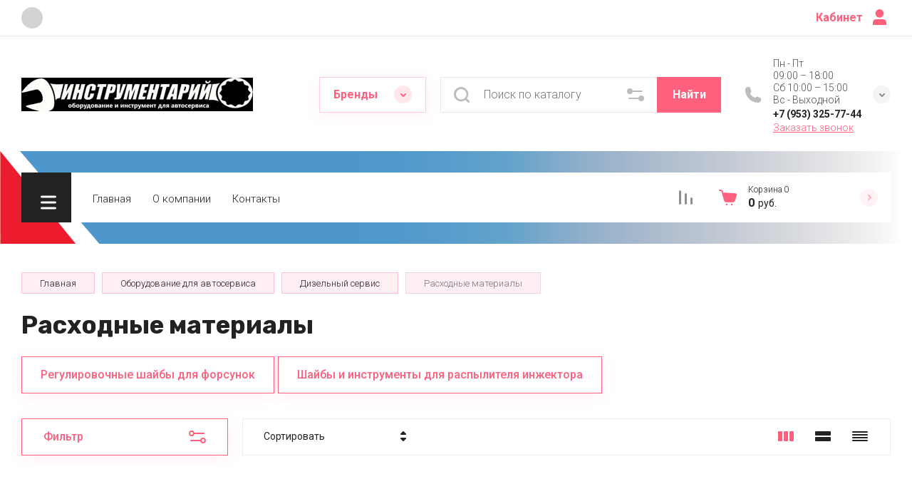

--- FILE ---
content_type: text/html; charset=utf-8
request_url: https://40tools.ru/magazin/folder/rashodnye-materialy
body_size: 63465
content:
<!doctype html>
<html lang="ru">

<head>
<meta charset="utf-8">
<meta name="robots" content="all">
<link rel="preload" href="/g/libs/jquery/2.2.4/jquery-2.2.4.min.js" as="script">
<title>Расходные материалы </title>
<meta name="description" content="Расходные материалы ">
<meta name="keywords" content="Расходные материалы ">
<meta name="SKYPE_TOOLBAR" content="SKYPE_TOOLBAR_PARSER_COMPATIBLE">
<meta name="viewport" content="width=device-width, initial-scale=1.0, maximum-scale=1.0, user-scalable=no">
<meta name="format-detection" content="telephone=no">
<meta http-equiv="x-rim-auto-match" content="none">


<!-- jquery -->

<!-- jquery -->

<!-- common js -->
<link rel='stylesheet' type='text/css' href='/shared/highslide-4.1.13/highslide.min.css'/>
<script type='text/javascript' src='/shared/highslide-4.1.13/highslide-full.packed.js'></script>
<script type='text/javascript'>
hs.graphicsDir = '/shared/highslide-4.1.13/graphics/';
hs.outlineType = null;
hs.showCredits = false;
hs.lang={cssDirection:'ltr',loadingText:'Загрузка...',loadingTitle:'Кликните чтобы отменить',focusTitle:'Нажмите чтобы перенести вперёд',fullExpandTitle:'Увеличить',fullExpandText:'Полноэкранный',previousText:'Предыдущий',previousTitle:'Назад (стрелка влево)',nextText:'Далее',nextTitle:'Далее (стрелка вправо)',moveTitle:'Передвинуть',moveText:'Передвинуть',closeText:'Закрыть',closeTitle:'Закрыть (Esc)',resizeTitle:'Восстановить размер',playText:'Слайд-шоу',playTitle:'Слайд-шоу (пробел)',pauseText:'Пауза',pauseTitle:'Приостановить слайд-шоу (пробел)',number:'Изображение %1/%2',restoreTitle:'Нажмите чтобы посмотреть картинку, используйте мышь для перетаскивания. Используйте клавиши вперёд и назад'};</script>

<!-- 46b9544ffa2e5e73c3c971fe2ede35a5 -->
<script type='text/javascript' src='/shared/s3/js/lang/ru.js'></script>
<script type='text/javascript' src='/shared/s3/js/common.min.js'></script>
<link rel='stylesheet' type='text/css' href='/shared/s3/css/calendar.css' /><link rel="icon" href="/favicon.jpg" type="image/jpeg">

<!--s3_require-->
<link rel="stylesheet" href="/g/basestyle/1.0.1/user/user.css" type="text/css"/>
<link rel="stylesheet" href="/g/basestyle/1.0.1/user/user.gray.css" type="text/css"/>
<script type="text/javascript" src="/g/basestyle/1.0.1/user/user.js" async></script>
<script type="text/javascript" src="/g/libs/jquery/2.2.4/jquery-2.2.4.min.js"></script>
<!--/s3_require-->
<!-- common js -->

<!-- shop init -->




	
	<script type="text/javascript" src="/g/shop2v2/default/js/shop2v2-plugins.js"></script>

	<script type="text/javascript" src="/g/shop2v2/default/js/shop2.2.min.js"></script>


	<script src="/g/templates/shop2/2.130.2/default-3/js/paginationscroll.js"></script>

<script type="text/javascript">shop2.init({"productRefs": [],"apiHash": {"getPromoProducts":"73b0b8e846065f81d6d0a2a2c3f4704f","getSearchMatches":"09a1242762ec62aa71bb967eb70505df","getFolderCustomFields":"90ab33757871465052988dbcc13fe416","getProductListItem":"1acfdc2674b2dbf860544cb5dc0229dc","cartAddItem":"34d3ae241801867e3697a5b51f6ec9d1","cartRemoveItem":"db3886c0f4595c8586cd9915e6d05e2a","cartUpdate":"f52e59362418fc1c922d0775f253a647","cartRemoveCoupon":"872bf1d8ee3fa1b74cb8dc1feedad3cb","cartAddCoupon":"9b3e6cee9da5e4304683c8a1e926e1cc","deliveryCalc":"5399c7f8d40296b0684877723d610de2","printOrder":"288216d0d3394a4c71997094d67d2cc4","cancelOrder":"73d10ac73f2fbc9acca277cb7fb8e102","cancelOrderNotify":"d49c92e358d82d969f8d52ef31deffb1","repeatOrder":"42f44983a827bde3a0fbef8581883d27","paymentMethods":"f4c5575db633666c50c16dea7eadb331","compare":"d1bb811d1ba1e173a8142ebf03050c23"},"hash": null,"verId": 2599176,"mode": "folder","step": "","uri": "/magazin","IMAGES_DIR": "/d/","my": {"gr_select_wrapper":true,"new_alias":"\u041d\u043e\u0432\u0438\u043d\u043a\u0430","special_alias":"\u0410\u043a\u0446\u0438\u044f","buy_alias":"\u0412 \u043a\u043e\u0440\u0437\u0438\u043d\u0443","buy_mod":true,"buy_kind":true,"on_shop2_btn":true,"show_sections":true,"lazy_load_subpages":true,"gr_amount_flag":true,"gr_collections_one_click":true,"gr_collections_params":false,"gr_collections_compare":true,"gr_collections_amount":true,"gr_collections_vendor":true,"gr_product_list_titles":true,"gr_product_list_title":true,"gr_product_list_price":true,"gr_product_list_amount":true,"gr_images_size":true,"gr_images_view":true,"gr_images_lazy_load":true,"gr_sliders_autoplay":true,"gr_one_click_btn":"\u041a\u0443\u043f\u0438\u0442\u044c \u0432 1 \u043a\u043b\u0438\u043a","gr_amount_min_top":true,"gr_options_more_btn":"\u041f\u0430\u0440\u0430\u043c\u0435\u0442\u0440\u044b","gr_product_options_more_btn":"\u0412\u0441\u0435 \u043f\u0430\u0440\u0430\u043c\u0435\u0442\u0440\u044b","gr_product_nav_prev":"\u041f\u0440\u0435\u0434\u044b\u0434\u0443\u0449\u0438\u0439","gr_product_nav_next":"\u0421\u043b\u0435\u0434\u0443\u044e\u0449\u0438\u0439","gr_product_quick_view":true,"gr_product_item_wrap":true,"gr_product_list_main":true,"gr_thumbs_vendor":true,"gr_thumbs_one_click":true,"gr_cart_show_discount_sum":true,"gr_cart_titles":true,"gr_cart_auth_remodal":true,"gr_cart_coupon_remodal":true,"gr_cart_coupon_label":"\u041f\u0440\u043e\u043c\u043e\u043a\u043e\u0434:","gr_coupon_popup_btn":"\u041f\u0440\u0438\u043c\u0435\u043d\u0438\u0442\u044c \u043a\u0443\u043f\u043e\u043d","gr_cart_options_more_btn":"\u041f\u0430\u0440\u0430\u043c\u0435\u0442\u0440\u044b","gr_cart_registration_title":"\u041a\u0443\u043f\u0438\u0442\u044c \u0431\u0435\u0437 \u0440\u0435\u0433\u0438\u0441\u0442\u0440\u0430\u0446\u0438\u0438","gr_filter_remodal_btn":"\u0424\u0438\u043b\u044c\u0442\u0440","gr_filter_max_count":5,"gr_filter_remodal":true,"gr_filter_unwrap_sorting":false,"gr_filter_go_result":true,"gr_filter_color_btn":true,"gr_filter_placeholders":true,"gr_filter_range_slider":false,"gr_search_form_range_slider":false,"gr_sorting_popup":false,"gr_sorting_title":"\u0421\u043e\u0440\u0442\u0438\u0440\u043e\u0432\u0430\u0442\u044c","gr_sorting_default":"\u041f\u043e \u0443\u043c\u043e\u043b\u0447\u0430\u043d\u0438\u044e","gr_sorting_item_default":"\u041f\u043e \u0443\u043c\u043e\u043b\u0447\u0430\u043d\u0438\u044e","gr_sorting_by_price_desc":"\u0426\u0435\u043d\u0430 - \u0443\u0431\u044b\u0432\u0430\u043d\u0438\u0435","gr_sorting_by_price_asc":"\u0426\u0435\u043d\u0430 - \u0432\u043e\u0437\u0440\u0430\u0441\u0442\u0430\u043d\u0438\u0435","gr_sorting_by_name_desc":"\u041d\u0430\u0437\u0432\u0430\u043d\u0438\u0435 - \u042f-\u0410","gr_sorting_by_name_asc":"\u041d\u0430\u0437\u0432\u0430\u043d\u0438\u0435 - \u0410-\u042f","gr_login_form_placeholder":true,"gr_responsive_tabs_2":true,"gr_lazy_load":true,"gr_main_blocks_lazy":true,"gr_search_form_title":"\u0420\u0430\u0441\u0448\u0438\u0440\u0435\u043d\u043d\u044b\u0439 \u043f\u043e\u0438\u0441\u043a","gr_main_blocks_ajax":false,"gr_product_share_lazy":true,"gr_collections_lazy":true,"gr_favorite":true,"gr_promo_actions":true,"gr_product_print":true,"gr_schema_org":true,"gr_popup_compare":true,"gr_compare_body_assets_version":"global:shop2.2.130-10-compare-body-custom-assets.tpl","gr_compare_head_assets_version":"global:shop2.2.130-10-compare-head-custom-assets.tpl","gr_compare_icons":true,"gr_selected_theme":4},"shop2_cart_order_payments": 3,"cf_margin_price_enabled": 0,"buy_one_click_api_url": "/-/x-api/v1/public/?method=form/postform&param[form_id]=13571903&param[tpl]=global:shop2.form.minimal.tpl&param[hide_title]=0&param[placeholdered_fields]=0","maps_yandex_key":"","maps_google_key":""});shop2.filter._pre_params = "&s[folder_id]=153446100";</script><!-- shop init -->

                            <link rel="preload" as="image" href="/thumb/2/OQZQo-sVQ3vKiiic3nD9-A/450r450/d/ct_v1242_1.jpg" />
            





	<style>
		.advantages-block__inner_ab.gr_lazy_load_block{min-height:119px}@media all and (max-width: 1260px){.advantages-block__inner_ab.gr_lazy_load_block{min-height:231px}}@media all and (max-width: 480px){.advantages-block__inner_ab.gr_lazy_load_block{min-height:423px}}.edit-blocks.gr_lazy_load_block{min-height:500px}@media all and (max-width: 1420px){.edit-blocks.gr_lazy_load_block{min-height:450px}}@media all and (max-width: 1260px){.edit-blocks.gr_lazy_load_block{min-height:770px}}@media all and (max-width: 768px){.edit-blocks.gr_lazy_load_block{min-height:800px}}@media all and (max-width: 480px){.edit-blocks.gr_lazy_load_block{min-height:1478px}}.reviews-block.gr_lazy_load_block{min-height:534px}@media all and (max-width: 1260px){.reviews-block.gr_lazy_load_block{min-height:463px}}.vendor-block__inner.gr_lazy_load_block{min-height:258px}@media all and (max-width: 1260px){.vendor-block__inner.gr_lazy_load_block{min-height:250px}}@media all and (max-width: 480px){.vendor-block__inner.gr_lazy_load_block{min-height:238px}}.news-block.gr_lazy_load_block{min-height:301px}@media all and (max-width: 1260px){.news-block.gr_lazy_load_block{min-height:549px}}@media all and (max-width: 768px){.news-block.gr_lazy_load_block{min-height:687px}}@media all and (max-width: 480px){.news-block.gr_lazy_load_block{min-height:656px}}.gallery-block.gr_lazy_load_block{min-height:413px}@media all and (max-width: 1260px){.gallery-block.gr_lazy_load_block{min-height:441px}}@media all and (max-width: 768px){.gallery-block.gr_lazy_load_block{min-height:382px}}@media all and (max-width: 480px){.gallery-block.gr_lazy_load_block{min-height:331px}}
		.main-blocks__item.gr_lazy_load_block{min-height:846px}@media all and (max-width: 1024px){.main-blocks__item.gr_lazy_load_block{min-height:732px}}@media all and (max-width: 768px){.main-blocks__item.gr_lazy_load_block{min-height:720px}}@media all and (max-width: 480px){.main-blocks__item.gr_lazy_load_block{min-height:626px}}.kinds-block.gr_lazy_load_block{min-height:757px}@media all and (max-width: 1024px){.kinds-block.gr_lazy_load_block{min-height:707px}}@media all and (max-width: 768px){.kinds-block.gr_lazy_load_block{min-height:718px}}@media all and (max-width: 640px){.kinds-block.gr_lazy_load_block{min-height:746px}}@media all and (max-width: 480px){.kinds-block.gr_lazy_load_block{min-height:650px}}@media all and (max-width: 340px){.kinds-block.gr_lazy_load_block{min-height:638px}}
	
	
		.gr_lazy_load_block > *{display:none!important}.site-header__folder_popup{display:none}.brends__brends_body{display:none}.site-header__cont_popup_sh{display:none}.top_menu > li ul{display:none}.row-menu-container{display:none}.remodal-wrapper{display:none}.mobile-burger{display:none}
		
		.site-header__top_menu_wrap.hideOverflow{white-space:nowrap;overflow:hidden}
		.gr_hide_onload * {transition: none !important}
		.top-fixed-panel{display:none}
		
		.main-slider__inner:not(.tns-slider){display:flex;overflow:hidden;white-space:nowrap}.main-slider__inner:not(.tns-slider) .main-slider__item_wrap{white-space:normal;width:100%;flex:none}
		
		html{font-family:sans-serif;-ms-text-size-adjust:100%;-webkit-text-size-adjust:100%;overflow-y:scroll}body{margin:0}header,nav{display:block}img{border:0}svg:not(:root){overflow:hidden}button,input{font:inherit;margin:0}button{overflow:visible;text-transform:none;-webkit-appearance:button;cursor:pointer}input{line-height:normal}img{max-width:100%}img{height:auto}*{box-sizing:border-box;-webkit-locale:auto}.gr-compare-btn{display:block;height:70px;position:relative;width:50px;margin:0 20px 0 0;opacity:.5;pointer-events:none}@media (max-width: 1260px){.gr-compare-btn{height:50px;margin:0}}@media (min-width: 1261px){.gr-compare-btn.compare-mobile{display:none}}.gr-compare-btn ins{width:100%;height:100%;display:block;font-size:0}.gr-compare-btn ins i{width:100%;height:100%;display:flex;align-items:center;justify-content:center}.gr-compare-btn ins i svg{transition:fill .3s}.gr-compare-btn .gr-compare-btn-amount{position:absolute;top:10px;right:0;display:block;line-height:20px;min-width:20px;padding:0 3px;height:20px;font-size:13px;text-align:center;transition:opacity .3s;opacity:0}html,body{height:100%;min-width:320px;-ms-text-size-adjust:100%;-webkit-text-size-adjust:100%}html{font-size:16px}body{position:relative;min-width:320px;text-align:left;font-family:var(--font1);line-height:1.25}.gr-svg-icon{width:30px;height:30px}.gr-svg-icon.gr_small_icon{display:none;width:20px;height:20px}.block_padding{padding:0 30px}@media (max-width: 767px){.block_padding{padding:0 20px}}.block_width{margin:0 auto;max-width:1400px}.site__wrapper{min-height:100%;margin:auto;display:flex;flex-direction:column}.site-container{flex:1 0 auto}.site-header{flex:none}.site-header__top_sh{width:100%;border-bottom:1px solid var(--on_gr_bg_border_1)}@media (max-width: 639px){.site-header__top_sh{padding:0}}.site-header__top_inner_sh{display:flex;align-items:center;flex-wrap:wrap;padding:0}.site-header__burger_btn{display:none;width:50px;height:50px;margin-right:30px;font-size:0;position:relative;cursor:pointer}@media (max-width: 1260px){.site-header__burger_btn{display:block}}@media (max-width: 767px){.site-header__burger_btn{margin-right:auto}}.site-header__burger_btn .burg_center{display:block;width:20px;height:20px;position:absolute;top:50%;margin-top:-10px;left:50%;margin-left:-10px}.site-header__burger_btn .burg_center svg{width:20px;height:20px}.site-header__top_social_sh{display:flex;flex-wrap:wrap;font-size:0;margin:5px auto 5px -4.5px}@media (max-width: 767px){.site-header__top_social_sh{display:none}}.site-header__top_social_sh a{display:block;display:flex;justify-content:center;align-items:center;width:30px;height:30px;overflow:hidden;margin:5px 4.5px;transition:opacity .3s}.site-header__top_social_sh a img{max-width:100%;height:auto}.site-header__login_block_sh{position:relative;z-index:110;margin-left:20px}@media (max-width: 1260px){.site-header__login_block_sh{order:4}}@media (max-width: 639px){.site-header__login_block_sh{margin-left:0}}.site-header__login_sh{font-weight:var(--font1_700);font-size:16px;padding:15px 39px 15px 0;min-height:20px;position:relative;cursor:pointer}@media (max-width: 639px){.site-header__login_sh{padding:0;font-size:0;width:49px;height:50px}}.site-header__login_sh span{display:block;position:absolute;top:50%;margin-top:-15px;right:0;font-size:0;width:30px;height:30px}@media (max-width: 639px){.site-header__login_sh span{right:50%;margin-right:-8.5px}}.site-header .search-mobile-btn{display:none}@media (max-width: 639px){.site-header .search-mobile-btn{position:relative;right:auto;top:auto;order:5;width:50px;height:50px;display:flex;justify-content:center;align-items:center}.site-header .search-mobile-btn svg{width:20px;height:20px}}.site-header__middle_inner_sh{display:flex;align-items:center;flex-wrap:wrap;padding:25px 0 23px;min-height:110px;position:relative}@media (max-width: 1260px){.site-header__middle_inner_sh{padding:27px 0 20px;align-items:flex-start}}@media (max-width: 639px){.site-header__middle_inner_sh{padding:20px 0}}.site-header__logo_wrap_sh{display:flex;align-items:center;flex-wrap:wrap;flex:1 0 1%;padding:0 20px 0 0}@media (max-width: 1260px){.site-header__logo_wrap_sh{flex:none;width:calc(100% - 208px);padding:0 20px 32px 0;order:-2}}@media (max-width: 639px){.site-header__logo_wrap_sh{width:100%;padding:0 0 18px}}@media (max-width: 639px){.site-header__logo_text_sh{margin:0 auto;text-align:center;width:100%}}.site-header__logo_name_sh{display:block;font-weight:var(--font2_700);font-size:25px;padding-bottom:5px;font-family:var(--font2)}.site-header__logo_desc_sh{font-weight:var(--font1_400);font-size:16px;opacity:.5}.site-header__search_block_sh{margin:0 30px 0 0;width:100%;max-width:505px;min-width:300px;position:relative}@media (max-width: 1360px){.site-header__search_block_sh{max-width:394px}}@media (max-width: 1260px){.site-header__search_block_sh{max-width:100%;min-width:0;width:calc(100% - 170px);margin:0}}.site-header__search_site_sh{position:relative}@media (max-width: 639px){.site-header__search_site_sh{margin:0 0 30px}}.site-header__search_site_sh .icon_bg{position:absolute;display:block;width:60px;height:50px;left:0;top:0;z-index:1;display:flex;justify-content:center;align-items:center}@media (max-width: 639px){.site-header__search_site_sh .icon_bg{width:50px;display:none}}.site-header__search_site_sh .icon_bg svg{opacity:.3}.site-header__search_form_sh{display:flex}.site-header__search_input_sh{border:none;flex:1 0 1%;padding:5px 50px 5px 60px;position:relative;font-weight:var(--font1_300);font-size:16px;line-height:19px;border-top:1px solid var(--on_gr_bg_border_1);border-bottom:1px solid var(--on_gr_bg_border_1);border-left:1px solid var(--on_gr_bg_border_1);transition:border .3s}@media (max-width: 639px){.site-header__search_input_sh{flex:none;width:calc(100% - 50px);padding:5px 20px}}.site-header__search_input_sh:before{position:absolute;content:'';top:50%;margin-top:-10.5px;left:20px;width:21px;height:21px}.site-header__search_btn_sh{font-weight:var(--font1_700);font-size:16px;padding:15px 10px;text-align:center;border:none;flex:none;width:90px;overflow:hidden;transition:box-shadow .3s}@media (max-width: 639px){.site-header__search_btn_sh{padding:0;width:50px;height:50px;font-size:0;display:flex;align-items:center;justify-content:center}}.site-header__search_btn_sh .icon_btn_search{display:none;width:20px;height:20px}@media (max-width: 639px){.site-header__search_btn_sh .icon_btn_search{display:block}}.site-header__search_btn_sh .icon_btn_search svg{width:20px;height:20px}.site-header .param-search-btn{position:absolute;top:0;right:90px;z-index:103;width:60px;height:50px;cursor:pointer;display:flex;justify-content:center;align-items:center;font-size:0}@media (max-width: 639px){.site-header .param-search-btn{position:relative;right:auto;top:auto;order:5;width:50px;display:none}}@media (max-width: 639px){.site-header .param-search-btn .icon{display:none}}.site-header .param-search-btn .icon svg{opacity:.3}.site-header .param-search-btn .icon_mobile{display:none;width:21px;height:21px;margin-bottom:1px}@media (max-width: 639px){.site-header .param-search-btn .icon_mobile{display:block}}.site-header .param-search-btn .icon_mobile svg{width:21px;height:21px}.site-header__contacts_sh{position:relative;width:208px;padding:5px 35px 0 43px;min-height:50px}@media (max-width: 1260px){.site-header__contacts_sh{order:-1;margin-bottom:20px;padding-top:3px;align-self:center}}@media (max-width: 639px){.site-header__contacts_sh{margin:0 auto}}.site-header__contacts_icon_sh{width:30px;height:30px;position:absolute;top:50%;left:0;margin-top:-15px}.site-header__contacts_icon_sh svg{height:30px;width:30px;opacity:.3}.site-header__work_time_sh{font-weight:var(--font1_300);font-size:14px;padding:0 0 3px}.site-header__phone_sh{font-weight:var(--font1_700);font-size:14px;padding:0}.site-header__call_btn_sh{font-weight:var(--font1_300);font-size:14px;cursor:pointer;display:inline-block}.site-header__btn_win_sh{position:absolute;top:50%;margin-top:-12.5px;right:0;width:25px;height:25px;cursor:pointer;display:flex;align-items:center;justify-content:center;transition:transform .3s}.site-header__btn_win_sh.opened{transform:rotate(180deg)}.site-header__btn_win_sh svg{width:20px;height:20px;opacity:.5}@media (max-width: 1260px){.site-header__bottom_sh{display:none}}.site-header__bottom_in_sh{margin-top:30px;position:relative;display:flex;height:70px;z-index:10}.site-header__btn_folder{padding:23px 20px 22px 79px;font-weight:var(--font2_700);font-size:20px;min-width:208px;text-align:left;cursor:pointer;position:relative;font-family:var(--font2)}@media (max-width: 1360px){.site-header__btn_folder{padding:0;font-size:0;min-width:70px;width:70px;height:100%}}.site-header__btn_folder .burg{position:absolute;top:21px;left:30px;display:block;width:30px;height:30px;font-size:0}@media (max-width: 1360px){.site-header__btn_folder .burg{left:50%;margin-left:-12px;top:50%;margin-top:-8px}}.site-header__btn_folder .close{position:absolute;top:21px;left:30px;display:block;width:30px;height:30px;font-size:0;opacity:0}@media (max-width: 1360px){.site-header__btn_folder .close{left:50%;margin-left:-12px;top:50%;margin-top:-8px}}.site-header__top_menu_wrap{flex:1 0 1%}.site-header #shop2-cart-preview{width:0;height:0;opacity:0;visibility:hidden;font-size:0}.top_menu{margin:0;padding:11px 15px;list-style:none;font-size:0}.top_menu > li{display:inline-block;vertical-align:top;position:relative}.top_menu > li > a{display:block;padding:17px 15px 13px;font-weight:var(--font1_300);font-size:15px;transition:color .3s}.top_menu > li ul{margin:11px 0 0;padding:20px 0;list-style:none;position:absolute;left:0;top:100%;width:240px;display:none}.top_menu > li ul li{display:block;position:relative;padding:0 40px}.top_menu > li ul li a{display:block;font-weight:var(--font1_300);font-size:15px;padding:8px 0}.top_menu li.row-menu-btn > a{padding:0;font-size:14px;width:50px;text-align:center;height:auto;margin-top:14px}.top_menu li.row-menu-btn ul.row-menu-container{left:auto;right:0}.gr-cart-prev-mobile{height:50px;width:70px;padding:0;position:relative}@media (min-width: 1261px){.gr-cart-prev-mobile{display:none}}.gr-cart-prev-mobile svg{width:30px;height:30px;position:absolute;top:50%;left:15px;margin-top:-15px}.gr-cart-prev-mobile .gr-cart-prev-mobile-amount{font-size:11px;width:25px;height:25px;line-height:25px;text-align:center;position:absolute;top:50%;margin:-12.5px 0 0;right:0;justify-content:center}.gr-cart-prev-mobile a{position:absolute;top:0;left:0;width:100%;height:100%}@media (max-width: 639px){.site-header .site-header__search_site_sh{display:none}}.main-slider{margin:-100px 0 30px;font-size:0}@media (max-width: 1260px){.main-slider{margin:0 0 30px}}.main-slider__wrap{position:relative}.main-slider__item{height:700px;position:relative;display:flex;align-items:center;font-size:0}@media (max-width: 1280px){.main-slider__item{height:550px}}@media (max-width: 1023px){.main-slider__item{height:400px}}@media (max-width: 767px){.main-slider__item{height:350px}}@media (max-width: 480px){.main-slider__item{height:280px}}.main-slider__image{position:absolute;top:0;left:0;right:0;bottom:0;display:block}.main-slider__image img{max-width:none;width:100%;height:100%;object-fit:cover;object-position:50% 50%}.main-slider__info{display:block;z-index:1;width:100%;padding-top:3px}@media (max-width: 1360px){.main-slider__info{padding-top:41px}}@media (max-width: 1260px){.main-slider__info{padding-top:0;padding-bottom:45px}}.main-slider__info_in{display:block}.main-slider__text{display:block;font-weight:var(--font1_300);font-size:25px}@media (max-width: 1280px){.main-slider__text{font-size:20px;padding-top:3px}}@media (max-width: 767px){.main-slider__text{font-size:18px}}@media (max-width: 639px){.main-slider__text{font-size:15px}}.main-slider__title{display:block;font-weight:var(--font2_700);font-size:60px;line-height:1.2;padding-bottom:12px;font-family:var(--font2)}@media (max-width: 1280px){.main-slider__title{font-size:50px;padding-bottom:16px}}@media (max-width: 1023px){.main-slider__title{font-size:45px}}@media (max-width: 767px){.main-slider__title{font-size:30px}}@media (max-width: 639px){.main-slider__title{font-size:22px}}.main-slider__btn{font-weight:var(--font1_700);font-size:18px;border-bottom:1px solid var(--on_gr_bg_border);transition:border .3s}@media (max-width: 1023px){.main-slider__btn{font-size:16px}}@media (max-width: 639px){.main-slider__btn{font-size:15px}}.main-slider__bottom_str{position:absolute;bottom:-37px;left:0;right:0;display:block;pointer-events:none;font-size:250px}@media (max-width: 1420px){.main-slider__bottom_str{font-size:200px;bottom:-24px}}@media (max-width: 1360px){.main-slider__bottom_str{font-size:120px;bottom:-14px}}@media (max-width: 1260px){.main-slider__bottom_str{font-size:100px;bottom:-13px}}@media (max-width: 767px){.main-slider__bottom_str{font-size:50px;bottom:-7px}}.main-slider__bottom_str_in{font-weight:700;line-height:1;display:block;max-width:1430px}.main-slider .main-slider-nav-control{position:absolute;bottom:31px;right:0;left:0;pointer-events:none}@media (max-width: 1280px){.main-slider .main-slider-nav-control{bottom:22px}}@media (max-width: 639px){.main-slider .main-slider-nav-control{bottom:15px}}.main-slider .main-slider-nav-control-wrap{text-align:right}@media (max-width: 639px){.main-slider .main-slider-nav-control-wrap{text-align:left}}.main-slider .main-slider-nav-control-in{display:inline-flex;align-items:center;font-weight:var(--font1_700);font-size:30px;pointer-events:all;padding:10px 60px;position:relative}@media (max-width: 767px){.main-slider .main-slider-nav-control-in{font-size:25px}}.main-slider .slider-prev-arrow{position:absolute;top:50%;left:12px;margin-top:-17.5px;min-height:35px;width:35px;height:35px;display:flex;align-items:center;justify-content:center;border:none;background-clip:border-box;text-align:center;cursor:pointer;padding:0;font-size:0;transition:all .18s linear;-webkit-appearance:none;-moz-appearance:none}.main-slider .slider-next-arrow{position:absolute;top:50%;right:12px;margin-top:-17.5px;min-height:35px;width:35px;height:35px;display:flex;align-items:center;justify-content:center;border:none;background-clip:border-box;text-align:center;cursor:pointer;padding:0;font-size:0;transition:all .18s linear;-webkit-appearance:none;-moz-appearance:none}.main-slider .slider_counter{display:flex;align-items:center}.main-slider .slider_count_num{margin-left:0}.folders-block{overflow:hidden;padding-bottom:14px}.folders-block__inner_fib{display:flex;flex-wrap:wrap;margin:0 -15px;font-size:0}@media (max-width: 639px){.folders-block__inner_fib{margin:0}}.folders-block__item_fib{display:block;margin:0 15px 26px;width:calc(33.333% - 30px);overflow:hidden}@media (max-width: 1023px){.folders-block__item_fib{width:calc(50% - 30px)}}@media (max-width: 639px){.folders-block__item_fib{width:100%;margin:0 0 20px}}.folders-block__item_fib:nth-child(n + 4){display:none}@media (max-width: 1023px){.folders-block__item_fib:nth-child(n + 3){display:none}}.folders-block__item_in_fib{display:block;padding-top:100%;position:relative}@media (max-width: 639px){.folders-block__item_in_fib{padding-top:0}}.folders-block__image_fib{display:block;position:absolute;top:0;left:0;right:0;bottom:0;transition:transform .5s}@media (max-width: 639px){.folders-block__image_fib{position:relative;top:auto;left:auto;right:auto;bottom:auto;padding-top:100%}}.folders-block__image_in_fib{display:block;position:absolute;top:0;left:0;right:0;bottom:0}.folders-block__image_in_fib img{max-width:none;width:100%;height:100%;-o-object-fit:cover;object-fit:cover;-o-object-position:50% 50%;object-position:50% 50%}.folders-block__title_wrap_fib{width:100%;position:absolute;bottom:40px;left:0;right:0;text-align:center}@media (max-width: 1260px){.folders-block__title_wrap_fib{bottom:20px}}@media (max-width: 639px){.folders-block__title_wrap_fib{position:relative;top:auto;left:auto;right:auto;bottom:auto}}.folders-block__title_fib{display:inline-block;margin:0 40px;font-weight:var(--font2_700);font-family:var(--font2);font-size:30px;padding:18px 30px 15px;line-height:1.15;text-transform:lowercase}@media (max-width: 1360px){.folders-block__title_fib{font-size:25px;padding:20px 20px 15px}}@media (max-width: 639px){.folders-block__title_fib{display:block;padding:15px;margin:0;text-align:center;font-size:20px}}.folders-block__title_fib span{display:block;font-weight:var(--font1_300);font-family:var(--font1);font-size:20px;padding-bottom:0;text-transform:none}@media (max-width: 1360px){.folders-block__title_fib span{font-size:16px}}.folders-block__more_fib{display:flex;justify-content:center;font-size:0;position:relative}@media (max-width: 1280px){.folders-block__more_fib{margin-top:10px}}@media (max-width: 639px){.folders-block__more_fib{margin-top:5px}}.folders-block__more_fib:before{position:absolute;content:'';width:calc(100% + 60px);height:1px;left:-30px;right:-30px;top:50%;margin-top:-1px}@media (max-width: 767px){.folders-block__more_fib:before{left:-20px;right:-20px}}.folders-block__more_wrap_btn_fib{position:relative}.folders-block__more_btn_fib{font-weight:var(--font1_900);font-size:16px;padding:15px 46px;z-index:1;cursor:pointer;position:relative}.folders-block__more_arrow_fib{display:block;position:absolute;left:50%;margin-left:-10px;bottom:-3px;font-size:0;width:20px;height:20px;z-index:1;transition:transform .3s;pointer-events:none}.folders-block__more_arrow_fib svg{width:20px;height:20px}.brends{z-index:105}@media (max-width: 639px){.brends{display:none}}.brends__brends_btn{font-weight:var(--font1_700);font-size:16px;border:1px solid var(--gr_accent_3);padding:14px 50px 14px 19px;width:150px;cursor:pointer;margin-right:30px;position:relative;transition:box-shadow .3s}@media (max-width: 1280px){.brends__brends_btn{margin-right:20px}}.brends__brends_btn .icon_bg{position:absolute;top:50%;right:19px;width:25px;height:25px;margin-top:-12.5px;display:flex;align-items:center;justify-content:center;transition:transform .3s}.brends__brends_btn .icon_bg svg{width:20px;height:20px}.gr-cart-preview{width:208px;position:relative;padding:10px 60px 10px 43px;display:flex;flex-direction:column;justify-content:center;height:70px;cursor:pointer}.gr-cart-preview .cart-preview-title{font-weight:300;font-size:12px;display:flex;width:100%;margin-bottom:1px;position:absolute;top:17px;left:43px}@media (max-width: 1260px){.gr-cart-preview .cart-preview-title{display:none}}@media (max-width: 1360px){.gr-cart-preview{width:243px}}@media (max-width: 1260px){.gr-cart-preview{height:50px;width:70px;padding:0;margin-left:auto}}.gr-cart-preview__icon_cpp{position:absolute;width:30px;height:30px;top:50%;left:0;margin-top:-15px}@media (max-width: 1260px){.gr-cart-preview__icon_cpp{left:15px;margin-left:0}}.gr-cart-preview__icon_cpp svg{width:30px;height:30px}.gr-cart-preview__icon_btn_cpp{position:absolute;top:50%;right:30px;margin-top:-12.5px;width:25px;height:25px;font-size:0;display:flex;justify-content:center;align-items:center}@media (max-width: 1360px){.gr-cart-preview__icon_btn_cpp{right:18px}}@media (max-width: 1260px){.gr-cart-preview__icon_btn_cpp{display:none}}.gr-cart-preview__icon_btn_cpp svg{width:20px;height:20px}.gr-cart-preview #shop2-cart-preview{width:auto;height:auto;opacity:1;visibility:visible;font-size:0}.gr-cart-preview #shop2-cart-preview a{display:block;padding:17px 60px 10px 43px;position:absolute;top:0;left:0;width:100%;height:100%}.gr-cart-preview #shop2-cart-preview a .gr-cart-total-amount{font-weight:300;font-size:12px;display:flex;width:100%;margin:0 0 1px 50px}@media (max-width: 1260px){.gr-cart-preview #shop2-cart-preview a .gr-cart-total-amount{font-size:11px;width:25px;height:25px;line-height:25px;text-align:center;position:absolute;top:50%;margin:-12.5px 0 0;right:0;justify-content:center}}.gr-cart-preview #shop2-cart-preview a .gr-cart-total-sum{font-weight:var(--font1_700);font-size:16px;width:100%;display:flex;align-items:center;flex-wrap:wrap}@media (max-width: 1260px){.gr-cart-preview #shop2-cart-preview a .gr-cart-total-sum{display:none}}.gr-cart-preview #shop2-cart-preview a .gr-cart-total-sum span{font-size:14px;font-weight:var(--font1_400);margin-left:5px}.favorite-block{margin:0 20px}@media (min-width: 1261px){.favorite-block.favorite-mobile{display:none}}@media (max-width: 1260px){.favorite-block{margin:0}}.favorite-block.is-null{pointer-events:none;opacity:.5}.favorite-block.is-null span{opacity:0}.favorite-block a{display:block;height:70px;position:relative;width:50px}@media (max-width: 1260px){.favorite-block a{height:50px}}.favorite-block a span{position:absolute;top:10px;right:0;display:block;line-height:20px;min-width:20px;padding:0 3px;height:20px;font-size:13px;text-align:center;transition:opacity .3s}.favorite-block a ins{width:100%;height:100%;display:block}.favorite-block a i{width:100%;height:100%;display:flex;align-items:center;justify-content:center}.favorite-block a i svg{transition:fill .3s}
	</style>




	
		<style>
			h1{font-weight:normal;font-style:normal;line-height:1.1;font-size:35px;margin:0 0 25px}@media (max-width: 1260px){h1{font-size:28px;margin:0 0 20px}}@media (max-width: 767px){h1{font-size:22px;margin:0 0 12px}}
		</style>
	

<!-- styles -->

	
		<script>
			createCookie('quick_load_style', 1, 1);
		</script>
    



<!-- styles -->






</head><link rel="stylesheet" href="/t/v631/images/css/site_addons.scss.css">
<body class="site gr_hide_onload gr_compare_icons">
	
	<div class="site__wrapper">

		<header class="site-header">
			
						
			<div class="site-header__top_sh block_padding">
				<div class="site-header__top_inner_sh block_width">

					<div class="site-header__burger_btn">
						<span class="burg_center">
							<svg class="gr-svg-icon">
							  <use xlink:href="#icon_site_burger_small"></use>
							</svg>
						</span>
					</div>
					
										<div class="site-header__top_social_sh">
													
							<a href="https://vk.com/instrumentarykaluga" target="_blank">
								
																<img src="/g/spacer.gif" data-src="/thumb/2/PjSkX5F-9P8fMAhvvX0APA/30r30/d/vk.png" alt="" class="gr_images_lazy_load">
																
							</a>
							
											</div>
										
					<div class="site-header__login_block_sh">
						<div class="site-header__login_sh"  data-remodal-target="login_popup">Кабинет
							<span>
								<svg class="gr-svg-icon">
								  <use xlink:href="#icon_shop_cabinet"></use>
								</svg>
								
								<svg class="gr-svg-icon gr_small_icon">
								    <use xlink:href="#icon_shop_cabinet_small"></use>
								</svg>
								
							</span>
						</div>
				    </div>
				    
				    					
									    	<a href="/magazin/compare" target="_blank" class="gr-compare-btn compare-mobile" data-remodal-target="compare-preview-popup">
				    		<span class="gr-compare-btn-amount">0</span>
				    		<ins>
								<i>
									<svg class="gr-svg-icon">
									    <use xlink:href="#icon_shop_compare_small"></use>
									</svg>
								</i>
							</ins>
						</a>
										
									    
				    										
									    
					    <div class="gr-cart-prev-mobile pointer_events_none">
					    	<svg class="gr-svg-icon gr_small_icon">
							  <use xlink:href="#icon_shop_cart_small"></use>
							</svg>
							
							<div class="gr-cart-prev-mobile-amount">0</div>
							
							<a href="/magazin/cart"></a>
					    </div>
					    
										
										
					<div class="search-mobile-btn" data-remodal-target="search_param_popup">
						<svg class="gr-svg-icon">
						  <use xlink:href="#icon_shop_search_small"></use>
						</svg>
					</div>

				</div>
			</div>

			<div class="site-header__middle_sh block_padding">
				<div class="site-header__middle_inner_sh block_width">
					<div class="site-header__logo_wrap_sh">
																		
						<a href="https://40tools.ru" class="site-header__logo_pic_sh">
							<img style="max-width: 325px" src="/thumb/2/TuQ29d5aHHlJnMIqg9NixA/325r/d/instrumentarij.webp" alt="">
						</a>
						
																		
						<div class="site-header__logo_text_sh">
							
														
													</div>
					</div>

					<div class="brends">
						<div class="brends__brends_btn">
							Бренды
							<span class="icon_bg">
								<svg class="gr-svg-icon">
								  <use xlink:href="#icon_site_bottom_mini"></use>
								</svg>
							</span>
						</div>
						<div class="brends__brends_body">
							
							<div class="brends__brends_body_in">
								
								<ul class="select-vendor-menu">
									
								    								     								    								    
								      								      
								      	
								              								  
								              								                								              								  
								              								                  								                  <li><a href="/all-vendors-page?group=h" class="">H</a><ul>
								                								              								      								        <li><a href="/magazin/vendor/hans" data-href="h">Hans</a></li>
								    								    
								      								      
								      	
								              								  
								              								                 								              								  
								              								                  </ul></li>								                  <li><a href="/all-vendors-page?group=cyr" class=" cyr_name">А - Я</a><ul>
								                								              								      								        <li><a href="/magazin/vendor/stankoimport" data-href="cyr">СТАНКОИМПОРТ</a></li>
								    								    
								      								      
								      	
								              								  
								              								                								              								  
								              								                  </ul></li>								                  <li><a href="/all-vendors-page?group=n" class="">N</a><ul>
								                								              								      								        <li><a href="/magazin/vendor/nordberg" data-href="n">NORDBERG</a></li>
								    								    
								      								      
								      	
								              								  
								              								                								              								  
								              								                  </ul></li>								                  <li><a href="/all-vendors-page?group=k" class="">K</a><ul>
								                								              								      								        <li><a href="/magazin/vendor/kt-tools" data-href="k">KT TOOLS</a></li>
								    								    
								      								      
								      	
								              								  
								              								                								              								  
								              								                  </ul></li>								                  <li><a href="/all-vendors-page?group=t" class="">T</a><ul>
								                								              								      								        <li><a href="/magazin/vendor/torin" data-href="t">Torin</a></li>
								    								    
								      								      
								      	
								              								  
								              								                								              								  
								              								                  </ul></li>								                  <li><a href="/all-vendors-page?group=k" class="">K</a><ul>
								                								              								      								        <li><a href="/magazin/vendor/kart" data-href="k">KART</a></li>
								    								    
								      								      
								      	
								              								  
								              								                								              								  
								              								                  </ul></li>								                  <li><a href="/all-vendors-page?group=i" class="">I</a><ul>
								                								              								      								        <li><a href="/magazin/vendor/icartool" data-href="i">iCartool</a></li>
								    								    
								      								      
								      	
								              								  
								              								                								              								  
								              								                  </ul></li>								                  <li><a href="/all-vendors-page?group=c" class="">C</a><ul>
								                								              								      								        <li><a href="/magazin/vendor/car-tool" data-href="c">Car-tool</a></li>
								    								    
								      								      
								      	
								              								  
								              								                								              								  
								              								                  </ul></li>								                  <li><a href="/all-vendors-page?group=h" class="">H</a><ul>
								                								              								      								        <li><a href="/magazin/vendor/haweka" data-href="h">HAWEKA</a></li>
								    								    
								      								      
								      	
								              								  
								              								                								              								  
								              								                  </ul></li>								                  <li><a href="/all-vendors-page?group=s" class="">S</a><ul>
								                								              								      								        <li><a href="/magazin/vendor/strongbel" data-href="s">Strongbel</a></li>
								    								    
								      								      
								      	
								              								  
								              								                								              								  
								              								                  </ul></li>								                  <li><a href="/all-vendors-page?group=a" class="">A</a><ul>
								                								              								      								        <li><a href="/magazin/vendor/asturomec" data-href="a">ASTUROMEC</a></li>
								    								    
								      								      
								      	
								              								  
								              								                								              								  
								              								                  </ul></li>								                  <li><a href="/all-vendors-page?group=k" class="">K</a><ul>
								                								              								      								        <li><a href="/magazin/vendor/king-tony" data-href="k">KING TONY</a></li>
								    								    
								      								      
								      	
								              								  
								              								                								              								  
								              								                  </ul></li>								                  <li><a href="/all-vendors-page?group=r" class="">R</a><ul>
								                								              								      								        <li><a href="/magazin/vendor/rema-tip-top" data-href="r">REMA TIP-TOP</a></li>
								    								    
								      								      
								      	
								              								  
								              								                								              								  
								              								                  </ul></li>								                  <li><a href="/all-vendors-page?group=a" class="">A</a><ul>
								                								              								      								        <li><a href="/magazin/vendor/asturo-walcom" data-href="a">ASTURO-WALCOM</a></li>
								    								    
								      								      
								      	
								              								  
								              								                								              								  
								              								                  </ul></li>								                  <li><a href="/all-vendors-page?group=m" class="">M</a><ul>
								                								              								      								        <li><a href="/magazin/vendor/mighty-seven" data-href="m">MIGHTY SEVEN</a></li>
								    								    
								      								        <li><a href="/magazin/vendor/mactak" data-href="m">MACTAK</a></li>
								    								    
								      								      
								      	
								              								  
								              								                								              								  
								              								                  </ul></li>								                  <li><a href="/all-vendors-page?group=f" class="">F</a><ul>
								                								              								      								        <li><a href="/magazin/vendor/favor-cool" data-href="f">Favor Cool</a></li>
								    								    
								      								      
								      	
								              								  
								              								                								              								  
								              								                  </ul></li>								                  <li><a href="/all-vendors-page?group=c" class="">C</a><ul>
								                								              								      								        <li><a href="/magazin/vendor/clipper" data-href="c">Clipper</a></li>
								    								    
								      								      
								      	
								              								  
								              								                 								              								  
								              								                  </ul></li>								                  <li><a href="/all-vendors-page?group=cyr" class=" cyr_name">А - Я</a><ul>
								                								              								      								        <li><a href="/magazin/vendor/rti-servis" data-href="cyr">РТИ-СЕРВИС</a></li>
								    								    
								      								      
								      	
								              								  
								              								                 								              								  
								              								      								        <li><a href="/magazin/vendor/verstakoff" data-href="cyr">ВерсТакофф</a></li>
								    								    
								      								      
								      	
								              								  
								              								                								              								  
								              								                  </ul></li>								                  <li><a href="/all-vendors-page?group=j" class="">J</a><ul>
								                								              								      								        <li><a href="/magazin/vendor/jtc" data-href="j">JTC</a></li>
								    								    
								      								      
								      	
								              								  
								              								                								              								  
								              								                  </ul></li>								                  <li><a href="/all-vendors-page?group=r" class="">R</a><ul>
								                								              								      								        <li><a href="/magazin/vendor/rossvik" data-href="r">ROSSVIK</a></li>
								    								    
								      								      
								      	
								              								  
								              								                								              								  
								              								                  </ul></li>								                  <li><a href="/all-vendors-page?group=o" class="">O</a><ul>
								                								              								      								        <li><a href="/magazin/vendor/oma" data-href="o">OMA</a></li>
								    								</ul>
								
							</div>
							
						</div>
					</div>

					<div class="site-header__search_block_sh">						
						<nav class="site-header__search_site_sh">
							<span class="icon_bg">
								<svg class="gr-svg-icon">
								  <use xlink:href="#icon_shop_search"></use>
								</svg>
							</span>
							
														
								<form action="/magazin/search" enctype="multipart/form-data" method="get" class="site-header__search_form_sh">				
									<input name="search_text" type="text" id="s[name]" class="site-header__search_input_sh" placeholder="Поиск по каталогу">
									<button class="site-header__search_btn_sh">Найти
	
										<span class="icon_btn_search">
											<svg class="gr-svg-icon">
											  <use xlink:href="#icon_site_right_mini"></use>
											</svg>
										</span>
									</button>									
								<re-captcha data-captcha="recaptcha"
     data-name="captcha"
     data-sitekey="6LcYvrMcAAAAAKyGWWuW4bP1De41Cn7t3mIjHyNN"
     data-lang="ru"
     data-rsize="invisible"
     data-type="image"
     data-theme="light"></re-captcha></form>
							
														
						</nav>
						
						<div class="param-search-btn" data-remodal-target="search_param_popup">							

							<div class="icon">
								<svg class="gr-svg-icon">
								  <use xlink:href="#icon_shop_adv_search"></use>
								</svg>
							</div>
							<div class="icon_mobile">
								<svg class="gr-svg-icon">
								  <use xlink:href="#icon_shop_search"></use>
								</svg>
							</div>
						</div>

					</div>

					<div class="site-header__contacts_sh">
						<span class="site-header__contacts_icon_sh">
							<svg class="gr-svg-icon">
							  <use xlink:href="#icon_site_phone"></use>
							</svg>
						</span>
						<div class="site-header__contacts_left_sh">
														<div class="site-header__work_time_sh">Пн - Пт <br />
09:00 – 18:00<br />
Сб 10:00 – 15:00 <br />
Вс - Выходной</div>
														
														<div class="site-header__phone_sh">
																										<div><a href="tel:+7 (953) 325-77-44">+7 (953) 325-77-44</a></div>
																    																    							    
							</div>
														
														<div class="site-header__call_btn_sh" data-remodal-target="call_form">Заказать звонок</div>
							
						</div>
						
												<div class="site-header__btn_win_sh">
							
							<svg class="gr-svg-icon">
							  <use xlink:href="#icon_site_bottom_mini"></use>
							</svg>
							
						</div>
												
												<div class="site-header__cont_popup_sh">
														<div class="site-header__work_time_sh">Пн - Пт <br />
09:00 – 18:00<br />
Сб 10:00 – 15:00 <br />
Вс - Выходной</div>
																					<div class="site-header__phone_sh">
																	<div><a href="tel:+7 (953) 325-77-44">+7 (953) 325-77-44</a></div>
							    									<div><a href="tel:+7 (4842)-20-20-06">+7 (4842)-20-20-06</a></div>
							    							</div>
														
														<div class="site-header__address_sh">
								Россия, 248000, г. Калуга, Московская ул., 292, стр. 7
							</div>
													</div>
												
					</div>
				</div>
			</div>

			<div class="site-header__bottom_sh block_padding header_bot_inner_page"  style="background-image: url(/thumb/2/4anw79E2NWeIcDe9g4XYHg/r/d/3dlatcom_05_18_12c7_48457a44868d12.png)"; >
				<div class="site-header__bottom_in_sh block_width">
					<div class="site-header__folder_menu_wr">
						<div class="site-header__btn_folder">
							Каталог
							<span class="burg">
								<svg class="gr-svg-icon">
								  <use xlink:href="#icon_site_burger"></use>
								</svg>
							</span>

							<span class="close">
								<svg class="gr-svg-icon">
								  <use xlink:href="#icon_shop_close"></use>
								</svg>
							</span>
						</div>

						<div class="site-header__folder_popup">
							<nav class="site-header__folder_nav">
								
								<ul class="site-header__folder_menu">
																	         								         								         								         								    								         								              								              								                   <li data-f-name="Подъемное и гидравлическое оборудование" class="firstlevel sublevel"><a class="hasArrow" href="/magazin/folder/avtomobilnye-pod-yemniki"><span>Подъемное и гидравлическое оборудование</span></a>
								              								         								         								         								         								    								         								              								                   								                        <ul>
								                            <li class="parentItem"><a href="/magazin/folder/avtomobilnye-pod-yemniki"><span>Подъемное и гидравлическое оборудование</span></a></li>
								                    									              								              								                   <li data-f-name="Двухстоечные подъемники" class="sublevel"><a class="hasArrow" href="/magazin/folder/dvuhstoechnye-pod-emniki"><span>Двухстоечные подъемники</span></a>
								              								         								         								         								         								    								         								              								                   								                        </li>
								                        								                   								              								              								                   <li data-f-name="Четырехстоечные подъемники" class="sublevel"><a class="hasArrow" href="/magazin/folder/chetyrehstoechnye-pod-emniki"><span>Четырехстоечные подъемники</span></a>
								              								         								         								         								         								    								         								              								                   								                        </li>
								                        								                   								              								              								                   <li data-f-name="Ножничные подъемники" class="sublevel"><a class="hasArrow" href="/magazin/folder/nozhnichnye-pod-emniki"><span>Ножничные подъемники</span></a>
								              								         								         								         								         								    								         								              								                   								                        </li>
								                        								                   								              								              								                   <li data-f-name="Стойка трансмиссионная" class="sublevel"><a class="hasArrow" href="/magazin/folder/stojka-transmissionnaya"><span>Стойка трансмиссионная</span></a>
								              								         								         								         								         								    								         								              								                   								                        </li>
								                        								                   								              								              								                   <li data-f-name="Домкраты подкатные" class="sublevel"><a class="hasArrow" href="/magazin/folder/domkraty-podkatnye"><span>Домкраты подкатные</span></a>
								              								         								         								         								         								    								         								              								                   								                        </li>
								                        								                   								              								              								                   <li data-f-name="Домкраты пневмогидравлические" class="sublevel"><a class="hasArrow" href="/magazin/folder/domkraty-pnevmogidravlicheskie-1"><span>Домкраты пневмогидравлические</span></a>
								              								         								         								         								         								    								         								              								                   								                        </li>
								                        								                   								              								              								                   <li data-f-name="Домкраты бутылочные гидравлические" class=""><a href="/folder/domkraty-butylochnye-gidravlicheskie"><span>Домкраты бутылочные гидравлические</span></a>
								              								         								         								         								         								    								         								              								                   								                        </li>
								                        								                   								              								              								                   <li data-f-name="Краны гидравлические" class="sublevel"><a class="hasArrow" href="/magazin/folder/krany-gidravlicheskie"><span>Краны гидравлические</span></a>
								              								         								         								         								         								    								         								              								                   								                        <ul>
								                            <li class="parentItem"><a href="/magazin/folder/krany-gidravlicheskie"><span>Краны гидравлические</span></a></li>
								                    									              								              								                   <li data-f-name="Опции для гидравлических кранов" class=""><a href="/magazin/folder/opcii-dlya-gidravlicheskih-kranov"><span>Опции для гидравлических кранов</span></a>
								              								         								         								         								         								    								         								              								                   								                        </li>
								                        								                             </ul></li>
								                        								                   								              								              								                   <li data-f-name="Пресс гидравлический" class="sublevel"><a class="hasArrow" href="/magazin/folder/press-gidravlicheskij"><span>Пресс гидравлический</span></a>
								              								         								         								         								         								    								         								              								                   								                        </li>
								                        								                   								              								              								                   <li data-f-name="Подставки под автомобиль (Стойки механические)" class=""><a href="/magazin/folder/podstavki-pod-avtomobil-stojki-mehanicheskie"><span>Подставки под автомобиль (Стойки механические)</span></a>
								              								         								         								         								         								    								         								              								                   								                        </li>
								                        								                   								              								              								                   <li data-f-name="Траверсы" class=""><a href="/magazin/folder/traversy-1"><span>Траверсы</span></a>
								              								         								         								         								         								    								         								              								                   								                        </li>
								                        								                   								              								              								                   <li data-f-name="Подъемные столы" class=""><a href="/folder/pod-emnye-stoly"><span>Подъемные столы</span></a>
								              								         								         								         								         								    								         								              								                   								                        </li>
								                        								                   								              								              								                   <li data-f-name="Рохли" class=""><a href="/magazin/folder/rohli"><span>Рохли</span></a>
								              								         								         								         								         								    								         								              								                   								                        </li>
								                        								                   								              								              								                   <li data-f-name="Мотоподъемники" class=""><a href="/magazin/folder/motopod-emniki"><span>Мотоподъемники</span></a>
								              								         								         								         								         								    								         								              								                   								                        </li>
								                        								                             </ul></li>
								                        								                   								              								              								                   <li data-f-name="Пневмоинструмент" class="firstlevel sublevel"><a class="hasArrow" href="/magazin/folder/pnevmaticheskij-instrument"><span>Пневмоинструмент</span></a>
								              								         								         								         								         								    								         								              								                   								                        <ul>
								                            <li class="parentItem"><a href="/magazin/folder/pnevmaticheskij-instrument"><span>Пневмоинструмент</span></a></li>
								                    									              								              								                   <li data-f-name="Пневмогайковерты 1/2" class=""><a href="/magazin/folder/pnevmogajkoverty-2"><span>Пневмогайковерты 1/2</span></a>
								              								         								         								         								         								    								         								              								                   								                        </li>
								                        								                   								              								              								                   <li data-f-name="Пневмогайковерты 3/4" class=""><a href="/folder/pnevmogajkoverty-3-4"><span>Пневмогайковерты 3/4</span></a>
								              								         								         								         								         								    								         								              								                   								                        </li>
								                        								                   								              								              								                   <li data-f-name="Пневмогайковерты 1" class=""><a href="/magazin/folder/pnevmogajkoverty-1"><span>Пневмогайковерты 1</span></a>
								              								         								         								         								         								    								         								              								                   								                        </li>
								                        								                   								              								              								                   <li data-f-name="Пневмотрещотки" class=""><a href="/magazin/folder/pnevmotreshchotki"><span>Пневмотрещотки</span></a>
								              								         								         								         								         								    								         								              								                   								                        </li>
								                        								                   								              								              								                   <li data-f-name="Пневмошлифмашинки" class=""><a href="/magazin/folder/pnevmoshlifmashinki"><span>Пневмошлифмашинки</span></a>
								              								         								         								         								         								    								         								              								                   								                        </li>
								                        								                   								              								              								                   <li data-f-name="Пневматические углошлифовальные машинки" class=""><a href="/magazin/folder/pnevmaticheskie-ugloshlifovalnye-mashinki"><span>Пневматические углошлифовальные машинки</span></a>
								              								         								         								         								         								    								         								              								                   								                        </li>
								                        								                   								              								              								                   <li data-f-name="Пневмодрели" class=""><a href="/magazin/folder/pnevmodreli"><span>Пневмодрели</span></a>
								              								         								         								         								         								    								         								              								                   								                        </li>
								                        								                   								              								              								                   <li data-f-name="Пневмобормашинки" class=""><a href="/magazin/folder/pnevmobormashinki"><span>Пневмобормашинки</span></a>
								              								         								         								         								         								    								         								              								                   								                        </li>
								                        								                   								              								              								                   <li data-f-name="Пневмозубила" class=""><a href="/magazin/folder/pnevmozubila"><span>Пневмозубила</span></a>
								              								         								         								         								         								    								         								              								                   								                        </li>
								                        								                   								              								              								                   <li data-f-name="Пневмолобзики" class="sublevel"><a class="hasArrow" href="/magazin/folder/pnevmolobziki"><span>Пневмолобзики</span></a>
								              								         								         								         								         								    								         								              								                   								                        </li>
								                        								                   								              								              								                   <li data-f-name="Пневмоножницы" class=""><a href="/magazin/folder/pnevmonozhnicy"><span>Пневмоножницы</span></a>
								              								         								         								         								         								    								         								              								                   								                        </li>
								                        								                   								              								              								                   <li data-f-name="Пистолеты для нанесения герметиков" class=""><a href="/folder/pistolety-dlya-naneseniya-germetikov"><span>Пистолеты для нанесения герметиков</span></a>
								              								         								         								         								         								    								         								              								                   								                        </li>
								                        								                   								              								              								                   <li data-f-name="Пневмопистолеты для подачи и нанесения защитных составов" class=""><a href="/magazin/folder/pnevmopistolety-dlya-podachi-i-naneseniya-silikonov"><span>Пневмопистолеты для подачи и нанесения защитных составов</span></a>
								              								         								         								         								         								    								         								              								                   								                        </li>
								                        								                   								              								              								                   <li data-f-name="Пневмогидравлические заклепочники" class=""><a href="/magazin/folder/pnevmogidravlicheskie-zaklepochniki"><span>Пневмогидравлические заклепочники</span></a>
								              								         								         								         								         								    								         								              								                   								                        </li>
								                        								                   								              								              								                   <li data-f-name="Продувочные пистолеты" class=""><a href="/magazin/folder/produvochnye-pistolety-1"><span>Продувочные пистолеты</span></a>
								              								         								         								         								         								    								         								              								                   								                        </li>
								                        								                   								              								              								                   <li data-f-name="Ударные торцевые головки и принадлежности" class="sublevel"><a class="hasArrow" href="/magazin/folder/udarnye-torcevye-golovki-i-prinadlezhnosti"><span>Ударные торцевые головки и принадлежности</span></a>
								              								         								         								         								         								    								         								              								                   								                        <ul>
								                            <li class="parentItem"><a href="/magazin/folder/udarnye-torcevye-golovki-i-prinadlezhnosti"><span>Ударные торцевые головки и принадлежности</span></a></li>
								                    									              								              								                   <li data-f-name="Комплекты ударных торцевых головок" class=""><a href="/magazin/folder/komplekty-udarnyh-torcevyh-golovok"><span>Комплекты ударных торцевых головок</span></a>
								              								         								         								         								         								    								         								              								                   								                        </li>
								                        								                   								              								              								                   <li data-f-name="Ударные торцевые головки 1/2&quot;" class=""><a href="/magazin/folder/udarnye-torcevye-golovki-i-prinadlezhnosti-1-2"><span>Ударные торцевые головки 1/2&quot;</span></a>
								              								         								         								         								         								    								         								              								                   								                        </li>
								                        								                   								              								              								                   <li data-f-name="Ударные торцевые головки 3/4&quot;" class=""><a href="/magazin/folder/udarnye-torcevye-golovki-i-prinadlezhnosti-3-4"><span>Ударные торцевые головки 3/4&quot;</span></a>
								              								         								         								         								         								    								         								              								                   								                        </li>
								                        								                   								              								              								                   <li data-f-name="Комплекты ударных торцевых насадок" class=""><a href="/magazin/folder/komplekty-udarnyh-torcevyh-nasadok"><span>Комплекты ударных торцевых насадок</span></a>
								              								         								         								         								         								    								         								              								                   								                        </li>
								                        								                   								              								              								                   <li data-f-name="Ударные торцевые переходники и карданы" class=""><a href="/magazin/folder/udarnye-torcevye-perehodniki-i-kardany"><span>Ударные торцевые переходники и карданы</span></a>
								              								         								         								         								         								    								         								              								                   								                        </li>
								                        								                   								              								              								                   <li data-f-name="Удлинители ударные" class=""><a href="/magazin/folder/udliniteli-udarnye"><span>Удлинители ударные</span></a>
								              								         								         								         								         								    								         								              								                   								                        </li>
								                        								                             </ul></li>
								                        								                             </ul></li>
								                        								                   								              								              								                   <li data-f-name="Оборудование для автосервиса" class="firstlevel sublevel"><a class="hasArrow" href="/magazin/folder/oborudovanie-dlya-avtoservisa"><span>Оборудование для автосервиса</span></a>
								              								         								         								         								         								    								         								              								                   								                        <ul>
								                            <li class="parentItem"><a href="/magazin/folder/oborudovanie-dlya-avtoservisa"><span>Оборудование для автосервиса</span></a></li>
								                    									              								              								                   <li data-f-name="Гаражно-вспомогательное оборудование" class="sublevel"><a class="hasArrow" href="/magazin/folder/garazhno-vspomogatelnoe-oborudovanie"><span>Гаражно-вспомогательное оборудование</span></a>
								              								         								         								         								         								    								         								              								                   								                        <ul>
								                            <li class="parentItem"><a href="/magazin/folder/garazhno-vspomogatelnoe-oborudovanie"><span>Гаражно-вспомогательное оборудование</span></a></li>
								                    									              								              								                   <li data-f-name="Оборудование для замены масла и технических жидкостей" class="sublevel"><a class="hasArrow" href="/magazin/folder/oborudovanie-dlya-zameny-masla-i-tehnicheskih-zhidkostej"><span>Оборудование для замены масла и технических жидкостей</span></a>
								              								         								         								         								         								    								         								              								                   								                        <ul>
								                            <li class="parentItem"><a href="/magazin/folder/oborudovanie-dlya-zameny-masla-i-tehnicheskih-zhidkostej"><span>Оборудование для замены масла и технических жидкостей</span></a></li>
								                    									              								              								                   <li data-f-name="Установки для замены масла в АКПП" class=""><a href="/magazin/folder/ustanovki-dlya-zameny-masla-v-akpp"><span>Установки для замены масла в АКПП</span></a>
								              								         								         								         								         								    								         								              								                   								                        </li>
								                        								                   								              								              								                   <li data-f-name="Установки для слива масла" class=""><a href="/magazin/folder/ustanovki-dlya-sliva-masla"><span>Установки для слива масла</span></a>
								              								         								         								         								         								    								         								              								                   								                        </li>
								                        								                   								              								              								                   <li data-f-name="Установки для раздачи масла" class=""><a href="/magazin/folder/ustanovki-dlya-razdachi-masla"><span>Установки для раздачи масла</span></a>
								              								         								         								         								         								    								         								              								                   								                        </li>
								                        								                   								              								              								                   <li data-f-name="Солидолонагнетатели" class=""><a href="/magazin/folder/solidolonagnetateli"><span>Солидолонагнетатели</span></a>
								              								         								         								         								         								    								         								              								                   								                        </li>
								                        								                   								              								              								                   <li data-f-name="Установки для замены тормозной жидкости" class=""><a href="/magazin/folder/ustanovki-dlya-zameny-tormoznoj-zhidkosti"><span>Установки для замены тормозной жидкости</span></a>
								              								         								         								         								         								    								         								              								                   								                        </li>
								                        								                   								              								              								                   <li data-f-name="Емкости для сбора масла" class=""><a href="/magazin/folder/emkosti-dlya-sbora-masla"><span>Емкости для сбора масла</span></a>
								              								         								         								         								         								    								         								              								                   								                        </li>
								                        								                   								              								              								                   <li data-f-name="Шприцы для масла" class=""><a href="/magazin/folder/shpricy-dlya-masla"><span>Шприцы для масла</span></a>
								              								         								         								         								         								    								         								              								                   								                        </li>
								                        								                   								              								              								                   <li data-f-name="Шприцы для густой смазки" class=""><a href="/magazin/folder/shpricy-dlya-gustoj-smazki"><span>Шприцы для густой смазки</span></a>
								              								         								         								         								         								    								         								              								                   								                        </li>
								                        								                   								              								              								                   <li data-f-name="Наконечники для густой смазки" class=""><a href="/magazin/folder/nakonechniki-dlya-gustoj-smazki"><span>Наконечники для густой смазки</span></a>
								              								         								         								         								         								    								         								              								                   								                        </li>
								                        								                   								              								              								                   <li data-f-name="Насосы для гсм" class=""><a href="/magazin/folder/nasosy-dlya-gsm"><span>Насосы для гсм</span></a>
								              								         								         								         								         								    								         								              								                   								                        </li>
								                        								                   								              								              								                   <li data-f-name="Пистолеты  для раздачи масла" class=""><a href="/magazin/folder/pistolety-dlya-razdachi-masla"><span>Пистолеты  для раздачи масла</span></a>
								              								         								         								         								         								    								         								              								                   								                        </li>
								                        								                   								              								              								                   <li data-f-name="Шланги для густой смазки" class=""><a href="/magazin/folder/shlangi-dlya-gustoj-smazki"><span>Шланги для густой смазки</span></a>
								              								         								         								         								         								    								         								              								                   								                        </li>
								                        								                   								              								              								                   <li data-f-name="Установки для замены охлаждающей жидкости" class=""><a href="/folder/ustanovki-dlya-zameny-ohlazhdayushchej-zhidkosti"><span>Установки для замены охлаждающей жидкости</span></a>
								              								         								         								         								         								    								         								              								                   								                        </li>
								                        								                             </ul></li>
								                        								                   								              								              								                   <li data-f-name="Зарядные и пуско-зарядные устройства" class="sublevel"><a class="hasArrow" href="/magazin/folder/zaryadnye-i-pusko-zaryadnye-ustrojstva"><span>Зарядные и пуско-зарядные устройства</span></a>
								              								         								         								         								         								    								         								              								                   								                        </li>
								                        								                   								              								              								                   <li data-f-name="Кантователи и стенды для ремонта двигателя. Вывешивание двигателя" class="sublevel"><a class="hasArrow" href="/magazin/folder/vyveshivanie-dvigatelya"><span>Кантователи и стенды для ремонта двигателя. Вывешивание двигателя</span></a>
								              								         								         								         								         								    								         								              								                   								                        </li>
								                        								                   								              								              								                   <li data-f-name="Клепальные станки для тормозных колодок" class=""><a href="/magazin/folder/klepalnye-stanki-dlya-tormoznyh-kolodok-1"><span>Клепальные станки для тормозных колодок</span></a>
								              								         								         								         								         								    								         								              								                   								                        </li>
								                        								                   								              								              								                   <li data-f-name="Лампы переносные" class=""><a href="/magazin/folder/lampy-perenosnye"><span>Лампы переносные</span></a>
								              								         								         								         								         								    								         								              								                   								                        </li>
								                        								                   								              								              								                   <li data-f-name="Пескоструйные камеры и установки" class="sublevel"><a class="hasArrow" href="/magazin/folder/peskostrujnye-kamery-i-ustanovki"><span>Пескоструйные камеры и установки</span></a>
								              								         								         								         								         								    								         								              								                   								                        </li>
								                        								                   								              								              								                   <li data-f-name="Удаление выхлопных газов" class="sublevel"><a class="hasArrow" href="/magazin/folder/udalenie-vyhlopnyh-gazov"><span>Удаление выхлопных газов</span></a>
								              								         								         								         								         								    								         								              								                   								                        <ul>
								                            <li class="parentItem"><a href="/magazin/folder/udalenie-vyhlopnyh-gazov"><span>Удаление выхлопных газов</span></a></li>
								                    									              								              								                   <li data-f-name="Мобильные установки" class=""><a href="/magazin/folder/mobilnye-ustanovki"><span>Мобильные установки</span></a>
								              								         								         								         								         								    								         								              								                   								                        </li>
								                        								                   								              								              								                   <li data-f-name="Катушки" class=""><a href="/magazin/folder/katushki-1"><span>Катушки</span></a>
								              								         								         								         								         								    								         								              								                   								                        </li>
								                        								                   								              								              								                   <li data-f-name="Насадки газоприемные" class=""><a href="/magazin/folder/nasadki-gazopriemnye"><span>Насадки газоприемные</span></a>
								              								         								         								         								         								    								         								              								                   								                        </li>
								                        								                   								              								              								                   <li data-f-name="Вентиляторы вытяжные" class=""><a href="/magazin/folder/ventilyatory-vytyazhnye"><span>Вентиляторы вытяжные</span></a>
								              								         								         								         								         								    								         								              								                   								                        </li>
								                        								                   								              								              								                   <li data-f-name="Шланги газоотводные (выхлопные шланги)" class=""><a href="/magazin/folder/shlangi-gazootvodnye-vyhlopnye-shlangi"><span>Шланги газоотводные (выхлопные шланги)</span></a>
								              								         								         								         								         								    								         								              								                   								                        </li>
								                        								                             </ul></li>
								                        								                   								              								              								                   <li data-f-name="Проточка тормозных дисков" class=""><a href="/magazin/folder/protochka-tormoznyh-diskov"><span>Проточка тормозных дисков</span></a>
								              								         								         								         								         								    								         								              								                   								                        </li>
								                        								                   								              								              								                   <li data-f-name="Установки для мойки деталей" class=""><a href="/magazin/folder/ustanovki-dlya-mojki-detalej"><span>Установки для мойки деталей</span></a>
								              								         								         								         								         								    								         								              								                   								                        </li>
								                        								                   								              								              								                   <li data-f-name="Сверлильные станки" class=""><a href="/magazin/folder/sverlilnye-stanki"><span>Сверлильные станки</span></a>
								              								         								         								         								         								    								         								              								                   								                        </li>
								                        								                   								              								              								                   <li data-f-name="Тиски слесарные и станочные" class=""><a href="/magazin/folder/tiski-slesarnye-i-stanochnye"><span>Тиски слесарные и станочные</span></a>
								              								         								         								         								         								    								         								              								                   								                        </li>
								                        								                   								              								              								                   <li data-f-name="Гидравлические насосы" class=""><a href="/magazin/folder/gidravlicheskie-nasosy"><span>Гидравлические насосы</span></a>
								              								         								         								         								         								    								         								              								                   								                        </li>
								                        								                   								              								              								                   <li data-f-name="Стяжки пружин" class=""><a href="/magazin/folder/styazhki-pruzhin-gidravlicheskie"><span>Стяжки пружин</span></a>
								              								         								         								         								         								    								         								              								                   								                        </li>
								                        								                   								              								              								                   <li data-f-name="Лежаки подкатные" class=""><a href="/magazin/folder/lezhaki-podkatnye"><span>Лежаки подкатные</span></a>
								              								         								         								         								         								    								         								              								                   								                        </li>
								                        								                             </ul></li>
								                        								                   								              								              								                   <li data-f-name="Споттер, сварка, точечная сварка" class="sublevel"><a class="hasArrow" href="/magazin/folder/spotter-svarka-tochechnaya-svarka"><span>Споттер, сварка, точечная сварка</span></a>
								              								         								         								         								         								    								         								              								                   								                        <ul>
								                            <li class="parentItem"><a href="/magazin/folder/spotter-svarka-tochechnaya-svarka"><span>Споттер, сварка, точечная сварка</span></a></li>
								                    									              								              								                   <li data-f-name="Маски сварщика" class=""><a href="/magazin/folder/maski-svarshchika"><span>Маски сварщика</span></a>
								              								         								         								         								         								    								         								              								                   								                        </li>
								                        								                   								              								              								                   <li data-f-name="Сварочные горелки и плазмотроны" class=""><a href="/magazin/folder/svarochnye-gorelki-i-plazmotrony"><span>Сварочные горелки и плазмотроны</span></a>
								              								         								         								         								         								    								         								              								                   								                        </li>
								                        								                             </ul></li>
								                        								                   								              								              								                   <li data-f-name="Телескопические линейки" class=""><a href="/magazin/folder/teleskopicheskie-linejki"><span>Телескопические линейки</span></a>
								              								         								         								         								         								    								         								              								                   								                        </li>
								                        								                   								              								              								                   <li data-f-name="Оборудование для шиномонтажа" class="sublevel"><a class="hasArrow" href="/magazin/folder/oborudovanie-dlya-shinomontazha"><span>Оборудование для шиномонтажа</span></a>
								              								         								         								         								         								    								         								              								                   								                        <ul>
								                            <li class="parentItem"><a href="/magazin/folder/oborudovanie-dlya-shinomontazha"><span>Оборудование для шиномонтажа</span></a></li>
								                    									              								              								                   <li data-f-name="Шиномонтажные станки" class="sublevel"><a class="hasArrow" href="/magazin/folder/shinomontazhnye-stanki"><span>Шиномонтажные станки</span></a>
								              								         								         								         								         								    								         								              								                   								                        </li>
								                        								                   								              								              								                   <li data-f-name="Балансировочные станки" class="sublevel"><a class="hasArrow" href="/magazin/folder/balansirovochnye-stanki"><span>Балансировочные станки</span></a>
								              								         								         								         								         								    								         								              								                   								                        </li>
								                        								                   								              								              								                   <li data-f-name="Расходные материалы для шиномонтажа" class="sublevel"><a class="hasArrow" href="/magazin/folder/rashodnye-materialy-dlya-shinomontazha"><span>Расходные материалы для шиномонтажа</span></a>
								              								         								         								         								         								    								         								              								                   								                        <ul>
								                            <li class="parentItem"><a href="/magazin/folder/rashodnye-materialy-dlya-shinomontazha"><span>Расходные материалы для шиномонтажа</span></a></li>
								                    									              								              								                   <li data-f-name="Для ремонта камер" class="sublevel"><a class="hasArrow" href="/folder/dlya-remonta-kamer"><span>Для ремонта камер</span></a>
								              								         								         								         								         								    								         								              								                   								                        <ul>
								                            <li class="parentItem"><a href="/folder/dlya-remonta-kamer"><span>Для ремонта камер</span></a></li>
								                    									              								              								                   <li data-f-name="Латки камерные круглые" class=""><a href="/folder/latki-kamernye-kruglye"><span>Латки камерные круглые</span></a>
								              								         								         								         								         								    								         								              								                   								                        </li>
								                        								                   								              								              								                   <li data-f-name="Латки камерные овальные" class=""><a href="/folder/latki-kamernye-ovalnye"><span>Латки камерные овальные</span></a>
								              								         								         								         								         								    								         								              								                   								                        </li>
								                        								                   								              								              								                   <li data-f-name="Вентили для ремонта камер" class=""><a href="/folder/ventili-dlya-remonta-kamer"><span>Вентили для ремонта камер</span></a>
								              								         								         								         								         								    								         								              								                   								                        </li>
								                        								                             </ul></li>
								                        								                   								              								              								                   <li data-f-name="Для ремонта шин" class="sublevel"><a class="hasArrow" href="/magazin/folder/dlya-remonta-shin"><span>Для ремонта шин</span></a>
								              								         								         								         								         								    								         								              								                   								                        <ul>
								                            <li class="parentItem"><a href="/magazin/folder/dlya-remonta-shin"><span>Для ремонта шин</span></a></li>
								                    									              								              								                   <li data-f-name="Пластыри радиальные" class=""><a href="/magazin/folder/zaplaty-radialnye"><span>Пластыри радиальные</span></a>
								              								         								         								         								         								    								         								              								                   								                        </li>
								                        								                   								              								              								                   <li data-f-name="Пластыри диагональные" class=""><a href="/magazin/folder/diagonalnye-zaplatki"><span>Пластыри диагональные</span></a>
								              								         								         								         								         								    								         								              								                   								                        </li>
								                        								                   								              								              								                   <li data-f-name="Грибки для ремонта шин" class=""><a href="/magazin/folder/gribki-dlya-remonta-shin"><span>Грибки для ремонта шин</span></a>
								              								         								         								         								         								    								         								              								                   								                        </li>
								                        								                   								              								              								                   <li data-f-name="Ножки грибков" class=""><a href="/magazin/folder/nozhki-gribkov"><span>Ножки грибков</span></a>
								              								         								         								         								         								    								         								              								                   								                        </li>
								                        								                   								              								              								                   <li data-f-name="Жгуты и шнуры ремонтные" class=""><a href="/magazin/folder/zhguty-i-shnury-dlya-remonta-shin"><span>Жгуты и шнуры ремонтные</span></a>
								              								         								         								         								         								    								         								              								                   								                        </li>
								                        								                   								              								              								                   <li data-f-name="Универсальные латки" class=""><a href="/magazin/folder/zaplaty-universalnye"><span>Универсальные латки</span></a>
								              								         								         								         								         								    								         								              								                   								                        </li>
								                        								                   								              								              								                   <li data-f-name="Пластыри с металлокордом" class=""><a href="/magazin/folder/plastyri-s-metallokordom"><span>Пластыри с металлокордом</span></a>
								              								         								         								         								         								    								         								              								                   								                        </li>
								                        								                             </ul></li>
								                        								                   								              								              								                   <li data-f-name="Химия" class="sublevel"><a class="hasArrow" href="/magazin/folder/himiya"><span>Химия</span></a>
								              								         								         								         								         								    								         								              								                   								                        <ul>
								                            <li class="parentItem"><a href="/magazin/folder/himiya"><span>Химия</span></a></li>
								                    									              								              								                   <li data-f-name="Клей" class=""><a href="/magazin/folder/klej"><span>Клей</span></a>
								              								         								         								         								         								    								         								              								                   								                        </li>
								                        								                   								              								              								                   <li data-f-name="Герметик" class=""><a href="/magazin/folder/germetik"><span>Герметик</span></a>
								              								         								         								         								         								    								         								              								                   								                        </li>
								                        								                   								              								              								                   <li data-f-name="Буферный очиститель" class=""><a href="/magazin/folder/ochistitel"><span>Буферный очиститель</span></a>
								              								         								         								         								         								    								         								              								                   								                        </li>
								                        								                   								              								              								                   <li data-f-name="Шиноремонтные смазки (медянка)" class=""><a href="/magazin/folder/shinoremontnye-smazki-medyanka"><span>Шиноремонтные смазки (медянка)</span></a>
								              								         								         								         								         								    								         								              								                   								                        </li>
								                        								                   								              								              								                   <li data-f-name="Концентрат, мел, паста, тальк" class=""><a href="/magazin/folder/koncentrat-mel-pasta-talk"><span>Концентрат, мел, паста, тальк</span></a>
								              								         								         								         								         								    								         								              								                   								                        </li>
								                        								                             </ul></li>
								                        								                   								              								              								                   <li data-f-name="Абразивный инструмент" class="sublevel"><a class="hasArrow" href="/magazin/folder/frezy-i-abrazivnyj-instrument"><span>Абразивный инструмент</span></a>
								              								         								         								         								         								    								         								              								                   								                        <ul>
								                            <li class="parentItem"><a href="/magazin/folder/frezy-i-abrazivnyj-instrument"><span>Абразивный инструмент</span></a></li>
								                    									              								              								                   <li data-f-name="Низкооборотистый абразивный инструмент" class=""><a href="/magazin/folder/nizkooborotistyj-abrazivnyj-instrument"><span>Низкооборотистый абразивный инструмент</span></a>
								              								         								         								         								         								    								         								              								                   								                        </li>
								                        								                   								              								              								                   <li data-f-name="Резцы" class=""><a href="/magazin/folder/rezcy"><span>Резцы</span></a>
								              								         								         								         								         								    								         								              								                   								                        </li>
								                        								                             </ul></li>
								                        								                   								              								              								                   <li data-f-name="Вентили, удлинители, золотники" class=""><a href="/magazin/folder/ventili-udliniteli-zolotniki"><span>Вентили, удлинители, золотники</span></a>
								              								         								         								         								         								    								         								              								                   								                        </li>
								                        								                   								              								              								                   <li data-f-name="Ручной инструмент" class=""><a href="/magazin/folder/ruchnoj-instrument-2"><span>Ручной инструмент</span></a>
								              								         								         								         								         								    								         								              								                   								                        </li>
								                        								                   								              								              								                   <li data-f-name="Пакеты для шин" class=""><a href="/magazin/folder/pakety-dlya-shin"><span>Пакеты для шин</span></a>
								              								         								         								         								         								    								         								              								                   								                        </li>
								                        								                   								              								              								                   <li data-f-name="Резина сырая" class=""><a href="/magazin/folder/rezina-syraya"><span>Резина сырая</span></a>
								              								         								         								         								         								    								         								              								                   								                        </li>
								                        								                             </ul></li>
								                        								                   								              								              								                   <li data-f-name="Вулканизаторы" class=""><a href="/magazin/folder/vulkanizatory-1"><span>Вулканизаторы</span></a>
								              								         								         								         								         								    								         								              								                   								                        </li>
								                        								                   								              								              								                   <li data-f-name="Станок  для правки дисков (дископрав)" class=""><a href="/magazin/folder/stanok-dlya-pravki-diskov-diskoprav"><span>Станок  для правки дисков (дископрав)</span></a>
								              								         								         								         								         								    								         								              								                   								                        </li>
								                        								                   								              								              								                   <li data-f-name="Воздушные шланги, быстроразъемные соединения соединения, фитинги" class="sublevel"><a class="hasArrow" href="/folder/vozdushnye-shlangi-bystroraz-emnye-soedineniya-soedineniya-fitingi-2"><span>Воздушные шланги, быстроразъемные соединения соединения, фитинги</span></a>
								              								         								         								         								         								    								         								              								                   								                        <ul>
								                            <li class="parentItem"><a href="/folder/vozdushnye-shlangi-bystroraz-emnye-soedineniya-soedineniya-fitingi-2"><span>Воздушные шланги, быстроразъемные соединения соединения, фитинги</span></a></li>
								                    									              								              								                   <li data-f-name="Быстроразъемные соединения, фитинги" class="sublevel"><a class="hasArrow" href="/folder/bystroraz-emnye-soedineniya-fitingi"><span>Быстроразъемные соединения, фитинги</span></a>
								              								         								         								         								         								    								         								              								                   								                        <ul>
								                            <li class="parentItem"><a href="/folder/bystroraz-emnye-soedineniya-fitingi"><span>Быстроразъемные соединения, фитинги</span></a></li>
								                    									              								              								                   <li data-f-name="Универсальные БРС" class=""><a href="/folder/universalnye-brs"><span>Универсальные БРС</span></a>
								              								         								         								         								         								    								         								              								                   								                        </li>
								                        								                   								              								              								                   <li data-f-name="Вентили" class=""><a href="/folder/ventili"><span>Вентили</span></a>
								              								         								         								         								         								    								         								              								                   								                        </li>
								                        								                   								              								              								                   <li data-f-name="Заглушки" class=""><a href="/folder/zaglushki"><span>Заглушки</span></a>
								              								         								         								         								         								    								         								              								                   								                        </li>
								                        								                   								              								              								                   <li data-f-name="Кресты" class=""><a href="/folder/kresty"><span>Кресты</span></a>
								              								         								         								         								         								    								         								              								                   								                        </li>
								                        								                   								              								              								                   <li data-f-name="Макси БРС" class=""><a href="/folder/maksi-brs"><span>Макси БРС</span></a>
								              								         								         								         								         								    								         								              								                   								                        </li>
								                        								                   								              								              								                   <li data-f-name="Мини БРС" class=""><a href="/folder/mini-brs"><span>Мини БРС</span></a>
								              								         								         								         								         								    								         								              								                   								                        </li>
								                        								                   								              								              								                   <li data-f-name="Наконечники &quot;елочка&quot;" class=""><a href="/folder/nakonechniki-elochka"><span>Наконечники &quot;елочка&quot;</span></a>
								              								         								         								         								         								    								         								              								                   								                        </li>
								                        								                   								              								              								                   <li data-f-name="Переходники" class=""><a href="/folder/perehodniki"><span>Переходники</span></a>
								              								         								         								         								         								    								         								              								                   								                        </li>
								                        								                   								              								              								                   <li data-f-name="Соединители шлангов" class=""><a href="/folder/soediniteli-shlangov"><span>Соединители шлангов</span></a>
								              								         								         								         								         								    								         								              								                   								                        </li>
								                        								                   								              								              								                   <li data-f-name="Тройники" class=""><a href="/folder/trojniki"><span>Тройники</span></a>
								              								         								         								         								         								    								         								              								                   								                        </li>
								                        								                   								              								              								                   <li data-f-name="Уголки" class=""><a href="/folder/ugolki"><span>Уголки</span></a>
								              								         								         								         								         								    								         								              								                   								                        </li>
								                        								                             </ul></li>
								                        								                   								              								              								                   <li data-f-name="Шланги на автоматических катушках" class=""><a href="/folder/shlangi-na-avtomaticheskih-katushkah"><span>Шланги на автоматических катушках</span></a>
								              								         								         								         								         								    								         								              								                   								                        </li>
								                        								                   								              								              								                   <li data-f-name="Шланги прямые" class=""><a href="/folder/shlangi-pryamye"><span>Шланги прямые</span></a>
								              								         								         								         								         								    								         								              								                   								                        </li>
								                        								                   								              								              								                   <li data-f-name="Шланги спиральные" class=""><a href="/folder/shlangi-spiralnye"><span>Шланги спиральные</span></a>
								              								         								         								         								         								    								         								              								                   								                        </li>
								                        								                             </ul></li>
								                        								                   								              								              								                   <li data-f-name="Гайковерты" class=""><a href="/folder/gajkoverty"><span>Гайковерты</span></a>
								              								         								         								         								         								    								         								              								                   								                        </li>
								                        								                   								              								              								                   <li data-f-name="Домкраты" class="sublevel"><a class="hasArrow" href="/folder/domkraty"><span>Домкраты</span></a>
								              								         								         								         								         								    								         								              								                   								                        <ul>
								                            <li class="parentItem"><a href="/folder/domkraty"><span>Домкраты</span></a></li>
								                    									              								              								                   <li data-f-name="Домкраты парковочные" class=""><a href="/magazin/folder/telezhki-dlya-transportirovki-koles-1"><span>Домкраты парковочные</span></a>
								              								         								         								         								         								    								         								              								                   								                        </li>
								                        								                             </ul></li>
								                        								                   								              								              								                   <li data-f-name="Подъемники шиномонтажные" class=""><a href="/folder/pod-emniki-shinomontazhnye"><span>Подъемники шиномонтажные</span></a>
								              								         								         								         								         								    								         								              								                   								                        </li>
								                        								                   								              								              								                   <li data-f-name="Тележки для транспортировки колес" class=""><a href="/folder/telezhki-dlya-transportirovki-koles"><span>Тележки для транспортировки колес</span></a>
								              								         								         								         								         								    								         								              								                   								                        </li>
								                        								                   								              								              								                   <li data-f-name="Борторасширители" class=""><a href="/magazin/folder/bortorasshiriteli"><span>Борторасширители</span></a>
								              								         								         								         								         								    								         								              								                   								                        </li>
								                        								                   								              								              								                   <li data-f-name="Мойки колес" class=""><a href="/magazin/folder/mojki-koles-1"><span>Мойки колес</span></a>
								              								         								         								         								         								    								         								              								                   								                        </li>
								                        								                   								              								              								                   <li data-f-name="Генератор азота" class=""><a href="/magazin/folder/generator-azota"><span>Генератор азота</span></a>
								              								         								         								         								         								    								         								              								                   								                        </li>
								                        								                   								              								              								                   <li data-f-name="Резервуары для подкачки колес (бустер)" class=""><a href="/magazin/folder/rezervuary-dlya-podkachki-koles-buster"><span>Резервуары для подкачки колес (бустер)</span></a>
								              								         								         								         								         								    								         								              								                   								                        </li>
								                        								                   								              								              								                   <li data-f-name="Ванны для проверки колес" class=""><a href="/magazin/folder/vanny-dlya-proverki-koles"><span>Ванны для проверки колес</span></a>
								              								         								         								         								         								    								         								              								                   								                        </li>
								                        								                   								              								              								                   <li data-f-name="Пистолеты для подкачки шин" class=""><a href="/magazin/folder/pistolety-dlya-podkachki-shin"><span>Пистолеты для подкачки шин</span></a>
								              								         								         								         								         								    								         								              								                   								                        </li>
								                        								                   								              								              								                   <li data-f-name="Бортоотжиматели" class=""><a href="/folder/bortootzhimateli"><span>Бортоотжиматели</span></a>
								              								         								         								         								         								    								         								              								                   								                        </li>
								                        								                   								              								              								                   <li data-f-name="Монтажки" class=""><a href="/folder/montazhki"><span>Монтажки</span></a>
								              								         								         								         								         								    								         								              								                   								                        </li>
								                        								                   								              								              								                   <li data-f-name="Ключи баллонные" class=""><a href="/magazin/folder/klyuchi-ballonnye"><span>Ключи баллонные</span></a>
								              								         								         								         								         								    								         								              								                   								                        </li>
								                        								                             </ul></li>
								                        								                   								              								              								                   <li data-f-name="Окрасочное (Покрасочное) оборудование" class="sublevel"><a class="hasArrow" href="/magazin/folder/okrasochnoe-pokrasochnoe-oborudovanie"><span>Окрасочное (Покрасочное) оборудование</span></a>
								              								         								         								         								         								    								         								              								                   								                        <ul>
								                            <li class="parentItem"><a href="/magazin/folder/okrasochnoe-pokrasochnoe-oborudovanie"><span>Окрасочное (Покрасочное) оборудование</span></a></li>
								                    									              								              								                   <li data-f-name="Окрасочные камеры" class=""><a href="/magazin/folder/okrasochnye-kamery"><span>Окрасочные камеры</span></a>
								              								         								         								         								         								    								         								              								                   								                        </li>
								                        								                   								              								              								                   <li data-f-name="Посты подготовки к окраске" class=""><a href="/magazin/folder/posty-podgotovki-k-okraske"><span>Посты подготовки к окраске</span></a>
								              								         								         								         								         								    								         								              								                   								                        </li>
								                        								                   								              								              								                   <li data-f-name="Сушки инфракрасные" class="sublevel"><a class="hasArrow" href="/magazin/folder/sushki-infrakrasnye"><span>Сушки инфракрасные</span></a>
								              								         								         								         								         								    								         								              								                   								                        <ul>
								                            <li class="parentItem"><a href="/magazin/folder/sushki-infrakrasnye"><span>Сушки инфракрасные</span></a></li>
								                    									              								              								                   <li data-f-name="Лампы инфракрасные и запчасти для сушек" class=""><a href="/magazin/folder/lampy-infrakrasnye-i-zapchasti-dlya-sushek"><span>Лампы инфракрасные и запчасти для сушек</span></a>
								              								         								         								         								         								    								         								              								                   								                        </li>
								                        								                             </ul></li>
								                        								                   								              								              								                   <li data-f-name="Вспомогательное оборудование" class=""><a href="/magazin/folder/vspomogatelnoe-oborudovanie-1"><span>Вспомогательное оборудование</span></a>
								              								         								         								         								         								    								         								              								                   								                        </li>
								                        								                   								              								              								                   <li data-f-name="Краскопульты" class=""><a href="/magazin/folder/kraskopulty"><span>Краскопульты</span></a>
								              								         								         								         								         								    								         								              								                   								                        </li>
								                        								                   								              								              								                   <li data-f-name="Миникраскопульты" class=""><a href="/magazin/folder/minikraskopulty"><span>Миникраскопульты</span></a>
								              								         								         								         								         								    								         								              								                   								                        </li>
								                        								                   								              								              								                   <li data-f-name="Системы подготовки сжатого воздуха" class=""><a href="/folder/sistemy-podgotovki-szhatogo-vozduha"><span>Системы подготовки сжатого воздуха</span></a>
								              								         								         								         								         								    								         								              								                   								                        </li>
								                        								                             </ul></li>
								                        								                   								              								              								                   <li data-f-name="Заправка кондиционеров автомобиля" class="sublevel"><a class="hasArrow" href="/magazin/folder/zapravka-kondicionerov-avtomobilya"><span>Заправка кондиционеров автомобиля</span></a>
								              								         								         								         								         								    								         								              								                   								                        <ul>
								                            <li class="parentItem"><a href="/magazin/folder/zapravka-kondicionerov-avtomobilya"><span>Заправка кондиционеров автомобиля</span></a></li>
								                    									              								              								                   <li data-f-name="Автоматические и полуавтоматические станции" class=""><a href="/magazin/folder/stancii-dlya-zapravki"><span>Автоматические и полуавтоматические станции</span></a>
								              								         								         								         								         								    								         								              								                   								                        </li>
								                        								                   								              								              								                   <li data-f-name="Заправочные шланги для фреона" class=""><a href="/magazin/folder/zapravochnye-shlangi-dlya-freona"><span>Заправочные шланги для фреона</span></a>
								              								         								         								         								         								    								         								              								                   								                        </li>
								                        								                   								              								              								                   <li data-f-name="Измерительные приборы" class=""><a href="/magazin/folder/vesy-cilindry-perehodniki"><span>Измерительные приборы</span></a>
								              								         								         								         								         								    								         								              								                   								                        </li>
								                        								                   								              								              								                   <li data-f-name="Аксессуары и приспособления для заправки кондиционеров" class=""><a href="/magazin/folder/aksessuary-i-prisposobleniya-dlya-zapravki-kondicionerov"><span>Аксессуары и приспособления для заправки кондиционеров</span></a>
								              								         								         								         								         								    								         								              								                   								                        </li>
								                        								                   								              								              								                   <li data-f-name="Масла" class=""><a href="/magazin/folder/masla"><span>Масла</span></a>
								              								         								         								         								         								    								         								              								                   								                        </li>
								                        								                   								              								              								                   <li data-f-name="Течеискатели" class=""><a href="/magazin/folder/techeiskateli"><span>Течеискатели</span></a>
								              								         								         								         								         								    								         								              								                   								                        </li>
								                        								                   								              								              								                   <li data-f-name="Манометрические коллекторы" class=""><a href="/magazin/folder/kollektory-shlangi-brs"><span>Манометрические коллекторы</span></a>
								              								         								         								         								         								    								         								              								                   								                        </li>
								                        								                   								              								              								                   <li data-f-name="Быстросъемы, переходники" class=""><a href="/magazin/folder/bystros-emy-perehodniki"><span>Быстросъемы, переходники</span></a>
								              								         								         								         								         								    								         								              								                   								                        </li>
								                        								                   								              								              								                   <li data-f-name="Ниппели и резиновые прокладки" class=""><a href="/magazin/folder/nippeli-i-rezinovye-prokladki"><span>Ниппели и резиновые прокладки</span></a>
								              								         								         								         								         								    								         								              								                   								                        </li>
								                        								                   								              								              								                   <li data-f-name="Промывка систем кондиционирования" class=""><a href="/magazin/folder/promyvka-sistem-kondicionirovaniya"><span>Промывка систем кондиционирования</span></a>
								              								         								         								         								         								    								         								              								                   								                        </li>
								                        								                             </ul></li>
								                        								                   								              								              								                   <li data-f-name="Стенды сход-развала" class="sublevel"><a class="hasArrow" href="/magazin/folder/stendy-shod-razvala"><span>Стенды сход-развала</span></a>
								              								         								         								         								         								    								         								              								                   								                        <ul>
								                            <li class="parentItem"><a href="/magazin/folder/stendy-shod-razvala"><span>Стенды сход-развала</span></a></li>
								                    									              								              								                   <li data-f-name="Техно Вектор" class=""><a href="/magazin/folder/tehno-vektor"><span>Техно Вектор</span></a>
								              								         								         								         								         								    								         								              								                   								                        </li>
								                        								                   								              								              								                   <li data-f-name="Стенды с кордовой связью" class=""><a href="/magazin/folder/stendy-s-kordovoj-svyazyu"><span>Стенды с кордовой связью</span></a>
								              								         								         								         								         								    								         								              								                   								                        </li>
								                        								                   								              								              								                   <li data-f-name="Стенды с ИК-связью" class=""><a href="/magazin/folder/stendy-s-ik-svyazyu"><span>Стенды с ИК-связью</span></a>
								              								         								         								         								         								    								         								              								                   								                        </li>
								                        								                   								              								              								                   <li data-f-name="Стенды 3D" class=""><a href="/magazin/folder/stendy-3d"><span>Стенды 3D</span></a>
								              								         								         								         								         								    								         								              								                   								                        </li>
								                        								                   								              								              								                   <li data-f-name="Сдвижные платформы, поворотные круги" class=""><a href="/magazin/folder/sdvizhnye-platformy-povorotnye-krugi"><span>Сдвижные платформы, поворотные круги</span></a>
								              								         								         								         								         								    								         								              								                   								                        </li>
								                        								                             </ul></li>
								                        								                   								              								              								                   <li data-f-name="Индукционное оборудование" class=""><a href="/magazin/folder/indukcionnoe-oborudovanie"><span>Индукционное оборудование</span></a>
								              								         								         								         								         								    								         								              								                   								                        </li>
								                        								                   								              								              								                   <li data-f-name="Пылесосы" class=""><a href="/magazin/folder/pylesosy"><span>Пылесосы</span></a>
								              								         								         								         								         								    								         								              								                   								                        </li>
								                        								                   								              								              								                   <li data-f-name="Дизельный сервис" class="sublevel"><a class="hasArrow" href="/magazin/folder/dizelnyj-servis"><span>Дизельный сервис</span></a>
								              								         								         								         								         								    								         								              								                   								                        <ul>
								                            <li class="parentItem"><a href="/magazin/folder/dizelnyj-servis"><span>Дизельный сервис</span></a></li>
								                    									              								              								                   <li data-f-name="Электронные приборы для диагностики дизельной топливной аппаратуры" class=""><a href="/magazin/folder/elektronnye-pribory-dlya-diagnostiki-dizelnoj-toplivnoj-apparatury"><span>Электронные приборы для диагностики дизельной топливной аппаратуры</span></a>
								              								         								         								         								         								    								         								              								                   								                        </li>
								                        								                   								              								              								                   <li data-f-name="Измерительный инструмент для дизеля" class=""><a href="/magazin/folder/izmeritelnyj-instrument-dlya-dizelya"><span>Измерительный инструмент для дизеля</span></a>
								              								         								         								         								         								    								         								              								                   								                        </li>
								                        								                   								              								              								                   <li data-f-name="Оборудование для насос-форсунок (UIS) и насосных секций (PLD)" class=""><a href="/magazin/folder/oborudovanie-dlya-nasos-forsunok-uis-i-nasosnyh-sekcij-pld"><span>Оборудование для насос-форсунок (UIS) и насосных секций (PLD)</span></a>
								              								         								         								         								         								    								         								              								                   								                        </li>
								                        								                   								              								              								                   <li data-f-name="Спецключи для форсунок и ТНВД" class=""><a href="/magazin/folder/specklyuchi-dlya-forsunok-i-tnvd"><span>Спецключи для форсунок и ТНВД</span></a>
								              								         								         								         								         								    								         								              								                   								                        </li>
								                        								                   								              								              								                   <li data-f-name="Стапели для форсунок и ТНВД" class=""><a href="/magazin/folder/stapeli-dlya-forsunok-i-tnvd"><span>Стапели для форсунок и ТНВД</span></a>
								              								         								         								         								         								    								         								              								                   								                        </li>
								                        								                   								              								              								                   <li data-f-name="Расходные материалы" class="sublevel active_folder"><a class="hasArrow" href="/magazin/folder/rashodnye-materialy"><span>Расходные материалы</span></a>
								              								         								         								         								         								    								         								              								                   								                        <ul>
								                            <li class="parentItem"><a href="/magazin/folder/rashodnye-materialy"><span>Расходные материалы</span></a></li>
								                    									              								              								                   <li data-f-name="Регулировочные шайбы для форсунок" class=""><a href="/magazin/folder/regulirovochnye-shajby-dlya-forsunok"><span>Регулировочные шайбы для форсунок</span></a>
								              								         								         								         								         								    								         								              								                   								                        </li>
								                        								                   								              								              								                   <li data-f-name="Шайбы и инструменты для распылителя инжектора" class=""><a href="/magazin/folder/shajby-i-instrumenty-dlya-raspylitelya-inzhektora"><span>Шайбы и инструменты для распылителя инжектора</span></a>
								              								         								         								         								         								    								         								              								                   								                        </li>
								                        								                             </ul></li>
								                        								                   								              								              								                   <li data-f-name="Оборудование для классических (рядных и распределительных ) систем" class="sublevel"><a class="hasArrow" href="/magazin/folder/oborudovanie-dlya-klassicheskih-ryadnyh-i-raspredelitelnyh-sistem"><span>Оборудование для классических (рядных и распределительных ) систем</span></a>
								              								         								         								         								         								    								         								              								                   								                        <ul>
								                            <li class="parentItem"><a href="/magazin/folder/oborudovanie-dlya-klassicheskih-ryadnyh-i-raspredelitelnyh-sistem"><span>Оборудование для классических (рядных и распределительных ) систем</span></a></li>
								                    									              								              								                   <li data-f-name="Наборы фиксаторов для плунжеров ТНВД" class=""><a href="/magazin/folder/nabory-fiksatorov-dlya-plunzherov-tnvd"><span>Наборы фиксаторов для плунжеров ТНВД</span></a>
								              								         								         								         								         								    								         								              								                   								                        </li>
								                        								                   								              								              								                   <li data-f-name="Специнструмент для ТНВД VE" class=""><a href="/magazin/folder/specinstrument-dlya-tnvd-ve"><span>Специнструмент для ТНВД VE</span></a>
								              								         								         								         								         								    								         								              								                   								                        </li>
								                        								                   								              								              								                   <li data-f-name="Специнструменты для ТНВД P типа" class=""><a href="/magazin/folder/specinstrumenty-dlya-tnvd-p-tipa"><span>Специнструменты для ТНВД P типа</span></a>
								              								         								         								         								         								    								         								              								                   								                        </li>
								                        								                             </ul></li>
								                        								                   								              								              								                   <li data-f-name="Оборудование для систем Common Rail" class="sublevel"><a class="hasArrow" href="/magazin/folder/oborudovanie-dlya-sistem-common-rail"><span>Оборудование для систем Common Rail</span></a>
								              								         								         								         								         								    								         								              								                   								                        <ul>
								                            <li class="parentItem"><a href="/magazin/folder/oborudovanie-dlya-sistem-common-rail"><span>Оборудование для систем Common Rail</span></a></li>
								                    									              								              								                   <li data-f-name="Измерительное оборудование для инжекторов Common Rail" class=""><a href="/magazin/folder/izmeritelnoe-oborudovanie-dlya-inzhektorov-common-rail"><span>Измерительное оборудование для инжекторов Common Rail</span></a>
								              								         								         								         								         								    								         								              								                   								                        </li>
								                        								                   								              								              								                   <li data-f-name="Оборудование для ремонта клапанов BOSCH" class=""><a href="/magazin/folder/oborudovanie-dlya-remonta-klapanov-bosch"><span>Оборудование для ремонта клапанов BOSCH</span></a>
								              								         								         								         								         								    								         								              								                   								                        </li>
								                        								                   								              								              								                   <li data-f-name="Специнстурмент для систем Common Rail" class=""><a href="/magazin/folder/specinsturment-dlya-sistem-common-rail"><span>Специнстурмент для систем Common Rail</span></a>
								              								         								         								         								         								    								         								              								                   								                        </li>
								                        								                   								              								              								                   <li data-f-name="Стендовая дооснастка для форсунок" class=""><a href="/magazin/folder/stendovaya-doosnastka-dlya-forsunok"><span>Стендовая дооснастка для форсунок</span></a>
								              								         								         								         								         								    								         								              								                   								                        </li>
								                        								                             </ul></li>
								                        								                   								              								              								                   <li data-f-name="Оборудование для первичной диагностики" class=""><a href="/magazin/folder/oborudovanie-dlya-pervichnoj-diagnostiki"><span>Оборудование для первичной диагностики</span></a>
								              								         								         								         								         								    								         								              								                   								                        </li>
								                        								                   								              								              								                   <li data-f-name="Вспомогательный инструмент" class="sublevel"><a class="hasArrow" href="/magazin/folder/vspomogatelnyj-instrument"><span>Вспомогательный инструмент</span></a>
								              								         								         								         								         								    								         								              								                   								                        <ul>
								                            <li class="parentItem"><a href="/magazin/folder/vspomogatelnyj-instrument"><span>Вспомогательный инструмент</span></a></li>
								                    									              								              								                   <li data-f-name="Инструмент для свечей накаливания" class=""><a href="/magazin/folder/instrument-dlya-svechej-nakalivaniya"><span>Инструмент для свечей накаливания</span></a>
								              								         								         								         								         								    								         								              								                   								                        </li>
								                        								                   								              								              								                   <li data-f-name="Съемники форсунок" class=""><a href="/magazin/folder/s-emniki-forsunok-1"><span>Съемники форсунок</span></a>
								              								         								         								         								         								    								         								              								                   								                        </li>
								                        								                   								              								              								                   <li data-f-name="Торцевые фрезы для инжекторов Common Rail" class=""><a href="/magazin/folder/torcevye-frezy-dlya-inzhektorov-common-rail"><span>Торцевые фрезы для инжекторов Common Rail</span></a>
								              								         								         								         								         								    								         								              								                   								                        </li>
								                        								                             </ul></li>
								                        								                             </ul></li>
								                        								                   								              								              								                   <li data-f-name="Грузовой сервис" class="sublevel"><a class="hasArrow" href="/magazin/folder/gruzovoj-servis"><span>Грузовой сервис</span></a>
								              								         								         								         								         								    								         								              								                   								                        <ul>
								                            <li class="parentItem"><a href="/magazin/folder/gruzovoj-servis"><span>Грузовой сервис</span></a></li>
								                    									              								              								                   <li data-f-name="Стенды для ремонта грузовых двигателей" class=""><a href="/magazin/folder/stendy-dlya-remonta-gruzovyh-dvigatelej"><span>Стенды для ремонта грузовых двигателей</span></a>
								              								         								         								         								         								    								         								              								                   								                        </li>
								                        								                   								              								              								                   <li data-f-name="Подъемники грузовые" class=""><a href="/magazin/folder/pod-emniki-gruzovye"><span>Подъемники грузовые</span></a>
								              								         								         								         								         								    								         								              								                   								                        </li>
								                        								                   								              								              								                   <li data-f-name="Тележки для транспортировки колес" class=""><a href="/magazin/folder/telezhki-dlya-transportirovki-koles"><span>Тележки для транспортировки колес</span></a>
								              								         								         								         								         								    								         								              								                   								                        </li>
								                        								                   								              								              								                   <li data-f-name="Канавные домкраты" class=""><a href="/magazin/folder/kanavnye-domkraty"><span>Канавные домкраты</span></a>
								              								         								         								         								         								    								         								              								                   								                        </li>
								                        								                   								              								              								                   <li data-f-name="Бортоотжиматели для грузовых авто" class=""><a href="/magazin/folder/bortootzhimateli-dlya-gruzovyh-avto"><span>Бортоотжиматели для грузовых авто</span></a>
								              								         								         								         								         								    								         								              								                   								                        </li>
								                        								                   								              								              								                   <li data-f-name="Усилители крутящего момента" class=""><a href="/magazin/folder/usiliteli-krutyashchego-momenta"><span>Усилители крутящего момента</span></a>
								              								         								         								         								         								    								         								              								                   								                        </li>
								                        								                             </ul></li>
								                        								                   								              								              								                   <li data-f-name="Расходники" class="sublevel"><a class="hasArrow" href="/magazin/folder/rashodniki"><span>Расходники</span></a>
								              								         								         								         								         								    								         								              								                   								                        <ul>
								                            <li class="parentItem"><a href="/magazin/folder/rashodniki"><span>Расходники</span></a></li>
								                    									              								              								                   <li data-f-name="Вспомогательное оборудование" class=""><a href="/folder/vspomogatelnoe-oborudovanie"><span>Вспомогательное оборудование</span></a>
								              								         								         								         								         								    								         								              								                   								                        </li>
								                        								                             </ul></li>
								                        								                   								              								              								                   <li data-f-name="Стапели" class=""><a href="/magazin/folder/stapeli-1"><span>Стапели</span></a>
								              								         								         								         								         								    								         								              								                   								                        </li>
								                        								                   								              								              								                   <li data-f-name="Зажимы вытяжные" class=""><a href="/magazin/folder/zazhimy-vytyazhnye"><span>Зажимы вытяжные</span></a>
								              								         								         								         								         								    								         								              								                   								                        </li>
								                        								                   								              								              								                   <li data-f-name="Гидравлические растяжки" class=""><a href="/magazin/folder/gidravlicheskie-rastyazhki-2"><span>Гидравлические растяжки</span></a>
								              								         								         								         								         								    								         								              								                   								                        </li>
								                        								                             </ul></li>
								                        								                   								              								              								                   <li data-f-name="Инструмент для автосервиса" class="firstlevel sublevel"><a class="hasArrow" href="/magazin/folder/ruchnoj-instrument"><span>Инструмент для автосервиса</span></a>
								              								         								         								         								         								    								         								              								                   								                        <ul>
								                            <li class="parentItem"><a href="/magazin/folder/ruchnoj-instrument"><span>Инструмент для автосервиса</span></a></li>
								                    									              								              								                   <li data-f-name="Универсальные наборы" class=""><a href="/magazin/folder/universalnye-nabory"><span>Универсальные наборы</span></a>
								              								         								         								         								         								    								         								              								                   								                        </li>
								                        								                   								              								              								                   <li data-f-name="Наборы инструментов" class="sublevel"><a class="hasArrow" href="/magazin/folder/nabory-instrumentov"><span>Наборы инструментов</span></a>
								              								         								         								         								         								    								         								              								                   								                        <ul>
								                            <li class="parentItem"><a href="/magazin/folder/nabory-instrumentov"><span>Наборы инструментов</span></a></li>
								                    									              								              								                   <li data-f-name="Наборы бит" class=""><a href="/magazin/folder/nabory-bit"><span>Наборы бит</span></a>
								              								         								         								         								         								    								         								              								                   								                        </li>
								                        								                   								              								              								                   <li data-f-name="Наборы отверток" class=""><a href="/magazin/folder/nabory-otvertok-1"><span>Наборы отверток</span></a>
								              								         								         								         								         								    								         								              								                   								                        </li>
								                        								                   								              								              								                   <li data-f-name="Наборы ключей" class=""><a href="/magazin/folder/nabory-klyuchej-1"><span>Наборы ключей</span></a>
								              								         								         								         								         								    								         								              								                   								                        </li>
								                        								                   								              								              								                   <li data-f-name="Наборы торцевых головок" class=""><a href="/magazin/folder/nabory-torcevyh-golovok-1"><span>Наборы торцевых головок</span></a>
								              								         								         								         								         								    								         								              								                   								                        </li>
								                        								                   								              								              								                   <li data-f-name="Наборы шарнирно-губцевого инструмента" class=""><a href="/magazin/folder/nabory-sharnirno-gubcevogo-instrumenta-1"><span>Наборы шарнирно-губцевого инструмента</span></a>
								              								         								         								         								         								    								         								              								                   								                        </li>
								                        								                             </ul></li>
								                        								                   								              								              								                   <li data-f-name="Инструмент в ложементах" class=""><a href="/magazin/folder/instrument-v-lozhementah-1"><span>Инструмент в ложементах</span></a>
								              								         								         								         								         								    								         								              								                   								                        </li>
								                        								                   								              								              								                   <li data-f-name="Биты" class=""><a href="/magazin/folder/bity"><span>Биты</span></a>
								              								         								         								         								         								    								         								              								                   								                        </li>
								                        								                   								              								              								                   <li data-f-name="Отвертки" class="sublevel"><a class="hasArrow" href="/magazin/folder/otvertki"><span>Отвертки</span></a>
								              								         								         								         								         								    								         								              								                   								                        <ul>
								                            <li class="parentItem"><a href="/magazin/folder/otvertki"><span>Отвертки</span></a></li>
								                    									              								              								                   <li data-f-name="Крестовые отвертки" class=""><a href="/magazin/folder/otvertki-1"><span>Крестовые отвертки</span></a>
								              								         								         								         								         								    								         								              								                   								                        </li>
								                        								                   								              								              								                   <li data-f-name="Отвертки с плоскими головками" class=""><a href="/folder/otvertki-s-ploskimi-golovkami"><span>Отвертки с плоскими головками</span></a>
								              								         								         								         								         								    								         								              								                   								                        </li>
								                        								                   								              								              								                   <li data-f-name="Отвертки Torx" class=""><a href="/folder/otvertki-torx"><span>Отвертки Torx</span></a>
								              								         								         								         								         								    								         								              								                   								                        </li>
								                        								                   								              								              								                   <li data-f-name="Отвертки воротки" class=""><a href="/folder/otvertki-vorotki"><span>Отвертки воротки</span></a>
								              								         								         								         								         								    								         								              								                   								                        </li>
								                        								                   								              								              								                   <li data-f-name="Диэлектрические отвертки" class=""><a href="/folder/dielektricheskie-otvertki"><span>Диэлектрические отвертки</span></a>
								              								         								         								         								         								    								         								              								                   								                        </li>
								                        								                   								              								              								                   <li data-f-name="Отвертки для бит" class=""><a href="/folder/otvertki-dlya-bit"><span>Отвертки для бит</span></a>
								              								         								         								         								         								    								         								              								                   								                        </li>
								                        								                   								              								              								                   <li data-f-name="Ударные отвертки" class=""><a href="/magazin/folder/otvertki-udarnye-s-prinadlezhnostyami"><span>Ударные отвертки</span></a>
								              								         								         								         								         								    								         								              								                   								                        </li>
								                        								                             </ul></li>
								                        								                   								              								              								                   <li data-f-name="Ключи" class="sublevel"><a class="hasArrow" href="/magazin/folder/klyuchi-1"><span>Ключи</span></a>
								              								         								         								         								         								    								         								              								                   								                        <ul>
								                            <li class="parentItem"><a href="/magazin/folder/klyuchi-1"><span>Ключи</span></a></li>
								                    									              								              								                   <li data-f-name="Рожковые ключи" class=""><a href="/magazin/folder/rozhkovye-klyuchi"><span>Рожковые ключи</span></a>
								              								         								         								         								         								    								         								              								                   								                        </li>
								                        								                   								              								              								                   <li data-f-name="Торцевые ключи" class=""><a href="/magazin/folder/torcevye-klyuchi"><span>Торцевые ключи</span></a>
								              								         								         								         								         								    								         								              								                   								                        </li>
								                        								                   								              								              								                   <li data-f-name="Накидные ключи" class=""><a href="/magazin/folder/nakidnye-klyuchi"><span>Накидные ключи</span></a>
								              								         								         								         								         								    								         								              								                   								                        </li>
								                        								                   								              								              								                   <li data-f-name="Разрезные ключи" class=""><a href="/magazin/folder/razreznye-klyuchi"><span>Разрезные ключи</span></a>
								              								         								         								         								         								    								         								              								                   								                        </li>
								                        								                   								              								              								                   <li data-f-name="Комбинированные ключи" class=""><a href="/magazin/folder/kombinirovannye-klyuchi"><span>Комбинированные ключи</span></a>
								              								         								         								         								         								    								         								              								                   								                        </li>
								                        								                   								              								              								                   <li data-f-name="Трещоточные ключи" class=""><a href="/magazin/folder/treshchotochnye-klyuchi"><span>Трещоточные ключи</span></a>
								              								         								         								         								         								    								         								              								                   								                        </li>
								                        								                   								              								              								                   <li data-f-name="Разводные ключи" class=""><a href="/magazin/folder/razvodnye-klyuchi"><span>Разводные ключи</span></a>
								              								         								         								         								         								    								         								              								                   								                        </li>
								                        								                   								              								              								                   <li data-f-name="Ударные ключи" class=""><a href="/magazin/folder/udarnye-klyuchi"><span>Ударные ключи</span></a>
								              								         								         								         								         								    								         								              								                   								                        </li>
								                        								                   								              								              								                   <li data-f-name="Угловые ключи" class=""><a href="/magazin/folder/uglovye-klyuchi"><span>Угловые ключи</span></a>
								              								         								         								         								         								    								         								              								                   								                        </li>
								                        								                   								              								              								                   <li data-f-name="Трубные ключи" class=""><a href="/magazin/folder/trubnye-klyuchi"><span>Трубные ключи</span></a>
								              								         								         								         								         								    								         								              								                   								                        </li>
								                        								                             </ul></li>
								                        								                   								              								              								                   <li data-f-name="Воротки" class=""><a href="/magazin/folder/vorotki-1"><span>Воротки</span></a>
								              								         								         								         								         								    								         								              								                   								                        </li>
								                        								                   								              								              								                   <li data-f-name="Шарнирно-губцевый инструмент" class="sublevel"><a class="hasArrow" href="/magazin/folder/sharnirno-gubcevyj-instrument-1"><span>Шарнирно-губцевый инструмент</span></a>
								              								         								         								         								         								    								         								              								                   								                        <ul>
								                            <li class="parentItem"><a href="/magazin/folder/sharnirno-gubcevyj-instrument-1"><span>Шарнирно-губцевый инструмент</span></a></li>
								                    									              								              								                   <li data-f-name="Съёмники стопорных колец" class=""><a href="/magazin/folder/s-yemniki-stopornyh-kolec"><span>Съёмники стопорных колец</span></a>
								              								         								         								         								         								    								         								              								                   								                        </li>
								                        								                   								              								              								                   <li data-f-name="Зажимы" class=""><a href="/magazin/folder/zazhimy-1"><span>Зажимы</span></a>
								              								         								         								         								         								    								         								              								                   								                        </li>
								                        								                   								              								              								                   <li data-f-name="Пассатижи" class=""><a href="/magazin/folder/passatizhi-1"><span>Пассатижи</span></a>
								              								         								         								         								         								    								         								              								                   								                        </li>
								                        								                   								              								              								                   <li data-f-name="Клещи" class=""><a href="/magazin/folder/kleshchi-1"><span>Клещи</span></a>
								              								         								         								         								         								    								         								              								                   								                        </li>
								                        								                   								              								              								                   <li data-f-name="Длинногубцы" class=""><a href="/magazin/folder/dlinnogubcy-1"><span>Длинногубцы</span></a>
								              								         								         								         								         								    								         								              								                   								                        </li>
								                        								                   								              								              								                   <li data-f-name="Бокорезы" class=""><a href="/magazin/folder/bokorezy"><span>Бокорезы</span></a>
								              								         								         								         								         								    								         								              								                   								                        </li>
								                        								                   								              								              								                   <li data-f-name="Болторезы" class=""><a href="/magazin/folder/boltorezy"><span>Болторезы</span></a>
								              								         								         								         								         								    								         								              								                   								                        </li>
								                        								                             </ul></li>
								                        								                   								              								              								                   <li data-f-name="Торцевые головки" class="sublevel"><a class="hasArrow" href="/magazin/folder/torcevye-golovki-1"><span>Торцевые головки</span></a>
								              								         								         								         								         								    								         								              								                   								                        <ul>
								                            <li class="parentItem"><a href="/magazin/folder/torcevye-golovki-1"><span>Торцевые головки</span></a></li>
								                    									              								              								                   <li data-f-name="Ударные головки" class=""><a href="/folder/udarnye-golovki"><span>Ударные головки</span></a>
								              								         								         								         								         								    								         								              								                   								                        </li>
								                        								                   								              								              								                   <li data-f-name="Ударные головки с битами" class=""><a href="/folder/udarnye-golovki-s-bitami"><span>Ударные головки с битами</span></a>
								              								         								         								         								         								    								         								              								                   								                        </li>
								                        								                   								              								              								                   <li data-f-name="Глубокие ударные головки" class=""><a href="/folder/glubokie-udarnye-golovki"><span>Глубокие ударные головки</span></a>
								              								         								         								         								         								    								         								              								                   								                        </li>
								                        								                   								              								              								                   <li data-f-name="Глубокие торцевые головки" class=""><a href="/folder/glubokie-torcevye-golovki"><span>Глубокие торцевые головки</span></a>
								              								         								         								         								         								    								         								              								                   								                        </li>
								                        								                   								              								              								                   <li data-f-name="Торцевые головки со вставкой" class="sublevel"><a class="hasArrow" href="/folder/torcevye-golovki-so-vstavkoj"><span>Торцевые головки со вставкой</span></a>
								              								         								         								         								         								    								         								              								                   								                        <ul>
								                            <li class="parentItem"><a href="/folder/torcevye-golovki-so-vstavkoj"><span>Торцевые головки со вставкой</span></a></li>
								                    									              								              								                   <li data-f-name="Торцевые головки с отверточной вставкой" class=""><a href="/folder/torcevye-golovki-s-otvertochnoj-vstavkoj"><span>Торцевые головки с отверточной вставкой</span></a>
								              								         								         								         								         								    								         								              								                   								                        </li>
								                        								                   								              								              								                   <li data-f-name="Торцевые головки с Torx" class=""><a href="/folder/torcevye-golovki-s-torx"><span>Торцевые головки с Torx</span></a>
								              								         								         								         								         								    								         								              								                   								                        </li>
								                        								                   								              								              								                   <li data-f-name="Торцевые головки с Hex" class=""><a href="/folder/torcevye-golovki-s-hex"><span>Торцевые головки с Hex</span></a>
								              								         								         								         								         								    								         								              								                   								                        </li>
								                        								                             </ul></li>
								                        								                   								              								              								                   <li data-f-name="Торцевые головки для трещоток" class=""><a href="/folder/torcevye-golovki-dlya-treshchotok"><span>Торцевые головки для трещоток</span></a>
								              								         								         								         								         								    								         								              								                   								                        </li>
								                        								                             </ul></li>
								                        								                   								              								              								                   <li data-f-name="Ударный инструмент" class="sublevel"><a class="hasArrow" href="/magazin/folder/udarnyj-instrument"><span>Ударный инструмент</span></a>
								              								         								         								         								         								    								         								              								                   								                        <ul>
								                            <li class="parentItem"><a href="/magazin/folder/udarnyj-instrument"><span>Ударный инструмент</span></a></li>
								                    									              								              								                   <li data-f-name="Зубила" class=""><a href="/magazin/folder/zubila"><span>Зубила</span></a>
								              								         								         								         								         								    								         								              								                   								                        </li>
								                        								                   								              								              								                   <li data-f-name="Бородки" class=""><a href="/folder/borodki"><span>Бородки</span></a>
								              								         								         								         								         								    								         								              								                   								                        </li>
								                        								                   								              								              								                   <li data-f-name="Кернеры" class=""><a href="/folder/kernery"><span>Кернеры</span></a>
								              								         								         								         								         								    								         								              								                   								                        </li>
								                        								                   								              								              								                   <li data-f-name="Выколотки" class=""><a href="/magazin/folder/vykolotki"><span>Выколотки</span></a>
								              								         								         								         								         								    								         								              								                   								                        </li>
								                        								                   								              								              								                   <li data-f-name="Молотки" class=""><a href="/magazin/folder/molotki-1"><span>Молотки</span></a>
								              								         								         								         								         								    								         								              								                   								                        </li>
								                        								                             </ul></li>
								                        								                   								              								              								                   <li data-f-name="Режущий инструмент" class=""><a href="/magazin/folder/rezhushchij-instrument-1"><span>Режущий инструмент</span></a>
								              								         								         								         								         								    								         								              								                   								                        </li>
								                        								                   								              								              								                   <li data-f-name="Заклепочники" class=""><a href="/magazin/folder/zaklepochniki"><span>Заклепочники</span></a>
								              								         								         								         								         								    								         								              								                   								                        </li>
								                        								                   								              								              								                   <li data-f-name="Трещотки" class=""><a href="/magazin/folder/treshchotki"><span>Трещотки</span></a>
								              								         								         								         								         								    								         								              								                   								                        </li>
								                        								                   								              								              								                   <li data-f-name="Динамометрические ключи" class=""><a href="/magazin/folder/dinamometricheskie-klyuchi-1"><span>Динамометрические ключи</span></a>
								              								         								         								         								         								    								         								              								                   								                        </li>
								                        								                   								              								              								                   <li data-f-name="Шарнирные карданы" class=""><a href="/magazin/folder/sharnirnye-kardany-1"><span>Шарнирные карданы</span></a>
								              								         								         								         								         								    								         								              								                   								                        </li>
								                        								                   								              								              								                   <li data-f-name="Удлинители" class=""><a href="/magazin/folder/udliniteli-1"><span>Удлинители</span></a>
								              								         								         								         								         								    								         								              								                   								                        </li>
								                        								                   								              								              								                   <li data-f-name="Переходники" class=""><a href="/magazin/folder/perehodniki-1"><span>Переходники</span></a>
								              								         								         								         								         								    								         								              								                   								                        </li>
								                        								                   								              								              								                   <li data-f-name="Напильники" class=""><a href="/magazin/folder/napilniki-1"><span>Напильники</span></a>
								              								         								         								         								         								    								         								              								                   								                        </li>
								                        								                   								              								              								                   <li data-f-name="Свечные головки" class=""><a href="/magazin/folder/svechnye-golovki"><span>Свечные головки</span></a>
								              								         								         								         								         								    								         								              								                   								                        </li>
								                        								                   								              								              								                   <li data-f-name="Аккумуляторный инструмент" class="sublevel"><a class="hasArrow" href="/magazin/folder/akkumulyatornyj-instrument"><span>Аккумуляторный инструмент</span></a>
								              								         								         								         								         								    								         								              								                   								                        <ul>
								                            <li class="parentItem"><a href="/magazin/folder/akkumulyatornyj-instrument"><span>Аккумуляторный инструмент</span></a></li>
								                    									              								              								                   <li data-f-name="Шуруповерты" class=""><a href="/magazin/folder/shurupoverty"><span>Шуруповерты</span></a>
								              								         								         								         								         								    								         								              								                   								                        </li>
								                        								                   								              								              								                   <li data-f-name="Зарядные устройства и аккумуляторы" class=""><a href="/magazin/folder/zaryadnye-ustrojstva-i-akkumulyatory"><span>Зарядные устройства и аккумуляторы</span></a>
								              								         								         								         								         								    								         								              								                   								                        </li>
								                        								                             </ul></li>
								                        								                   								              								              								                   <li data-f-name="Электроинструмент" class="sublevel"><a class="hasArrow" href="/magazin/folder/elektroinstrument"><span>Электроинструмент</span></a>
								              								         								         								         								         								    								         								              								                   								                        <ul>
								                            <li class="parentItem"><a href="/magazin/folder/elektroinstrument"><span>Электроинструмент</span></a></li>
								                    									              								              								                   <li data-f-name="Дрели электрические" class="sublevel"><a class="hasArrow" href="/magazin/folder/dreli-elektricheskie"><span>Дрели электрические</span></a>
								              								         								         								         								         								    								         								              								                   								                        <ul>
								                            <li class="parentItem"><a href="/magazin/folder/dreli-elektricheskie"><span>Дрели электрические</span></a></li>
								                    									              								              								                   <li data-f-name="Запчасти для дрелей" class=""><a href="/magazin/folder/zapchasti-dlya-drelej"><span>Запчасти для дрелей</span></a>
								              								         								         								         								         								    								         								              								                   								                        </li>
								                        								                             </ul></li>
								                        								                   								              								              								                   <li data-f-name="Углошлифовальные машины" class="sublevel"><a class="hasArrow" href="/magazin/folder/ugloshlifovalnye-mashiny"><span>Углошлифовальные машины</span></a>
								              								         								         								         								         								    								         								              								                   								                        <ul>
								                            <li class="parentItem"><a href="/magazin/folder/ugloshlifovalnye-mashiny"><span>Углошлифовальные машины</span></a></li>
								                    									              								              								                   <li data-f-name="Запчасть для УШМ" class=""><a href="/magazin/folder/zapchast-dlya-ushm"><span>Запчасть для УШМ</span></a>
								              								         								         								         								         								    								         								              								                   								                        </li>
								                        								                             </ul></li>
								                        								                   								              								              								                   <li data-f-name="Полировальные машины" class=""><a href="/magazin/folder/polirovalnye-mashiny-1"><span>Полировальные машины</span></a>
								              								         								         								         								         								    								         								              								                   								                        </li>
								                        								                   								              								              								                   <li data-f-name="Фен профессиональный, фен технический" class=""><a href="/magazin/folder/fen-professionalnyj-fen-tehnicheskij"><span>Фен профессиональный, фен технический</span></a>
								              								         								         								         								         								    								         								              								                   								                        </li>
								                        								                   								              								              								                   <li data-f-name="Заточные станки (Точило)" class=""><a href="/magazin/folder/zatochnye-stanki-tochilo"><span>Заточные станки (Точило)</span></a>
								              								         								         								         								         								    								         								              								                   								                        </li>
								                        								                   								              								              								                   <li data-f-name="Углошлифовальные машинки аккумуляторные" class=""><a href="/magazin/folder/ugloshlifovalnye-mashinki-akkumulyatornye"><span>Углошлифовальные машинки аккумуляторные</span></a>
								              								         								         								         								         								    								         								              								                   								                        </li>
								                        								                   								              								              								                   <li data-f-name="Беспламенный нагреватель металла" class="sublevel"><a class="hasArrow" href="/magazin/folder/besplamennyj-nagrevatel-metalla"><span>Беспламенный нагреватель металла</span></a>
								              								         								         								         								         								    								         								              								                   								                        <ul>
								                            <li class="parentItem"><a href="/magazin/folder/besplamennyj-nagrevatel-metalla"><span>Беспламенный нагреватель металла</span></a></li>
								                    									              								              								                   <li data-f-name="Индукторы для беспламенных нагревателей" class=""><a href="/magazin/folder/induktory-dlya-besplamennyh-nagrevatelej"><span>Индукторы для беспламенных нагревателей</span></a>
								              								         								         								         								         								    								         								              								                   								                        </li>
								                        								                             </ul></li>
								                        								                             </ul></li>
								                        								                   								              								              								                   <li data-f-name="Измерительный инструмент" class="sublevel"><a class="hasArrow" href="/magazin/folder/izmeritelnyj-instrument"><span>Измерительный инструмент</span></a>
								              								         								         								         								         								    								         								              								                   								                        <ul>
								                            <li class="parentItem"><a href="/magazin/folder/izmeritelnyj-instrument"><span>Измерительный инструмент</span></a></li>
								                    									              								              								                   <li data-f-name="Штангенциркули" class=""><a href="/magazin/folder/shtangencirkuli"><span>Штангенциркули</span></a>
								              								         								         								         								         								    								         								              								                   								                        </li>
								                        								                   								              								              								                   <li data-f-name="Индикаторы" class=""><a href="/magazin/folder/indikatory"><span>Индикаторы</span></a>
								              								         								         								         								         								    								         								              								                   								                        </li>
								                        								                   								              								              								                   <li data-f-name="Микрометры" class=""><a href="/magazin/folder/mikrometry"><span>Микрометры</span></a>
								              								         								         								         								         								    								         								              								                   								                        </li>
								                        								                   								              								              								                   <li data-f-name="Стойки и штативы" class=""><a href="/magazin/folder/stojki-i-shtativy"><span>Стойки и штативы</span></a>
								              								         								         								         								         								    								         								              								                   								                        </li>
								                        								                             </ul></li>
								                        								                             </ul></li>
								                        								                   								              								              								                   <li data-f-name="Компрессоры воздушные" class="firstlevel sublevel"><a class="hasArrow" href="/magazin/folder/kompressory-vozdushnye"><span>Компрессоры воздушные</span></a>
								              								         								         								         								         								    								         								              								                   								                        <ul>
								                            <li class="parentItem"><a href="/magazin/folder/kompressory-vozdushnye"><span>Компрессоры воздушные</span></a></li>
								                    									              								              								                   <li data-f-name="Компрессоры поршневые" class=""><a href="/magazin/folder/kompressory-porshnevye"><span>Компрессоры поршневые</span></a>
								              								         								         								         								         								    								         								              								                   								                        </li>
								                        								                   								              								              								                   <li data-f-name="Компрессоры винтовые" class=""><a href="/magazin/folder/kompressory-vintovye"><span>Компрессоры винтовые</span></a>
								              								         								         								         								         								    								         								              								                   								                        </li>
								                        								                   								              								              								                   <li data-f-name="Безмасляные компрессоры" class=""><a href="/magazin/folder/bezmaslyanye-kompressory"><span>Безмасляные компрессоры</span></a>
								              								         								         								         								         								    								         								              								                   								                        </li>
								                        								                   								              								              								                   <li data-f-name="Осушители" class=""><a href="/magazin/folder/osushiteli"><span>Осушители</span></a>
								              								         								         								         								         								    								         								              								                   								                        </li>
								                        								                   								              								              								                   <li data-f-name="Быстроразъемные соединения, фитинги для шлангов" class=""><a href="/magazin/folder/bystroraz-emnye-soedineniya-fitingi-dlya-shlangov"><span>Быстроразъемные соединения, фитинги для шлангов</span></a>
								              								         								         								         								         								    								    								         </li></ul>
								    								    </li>
								</ul>

								<div class="site-header__more">
									<div class="site-header__more_wrap_btn">
										<div class="site-header__more_btn" data-text="Смотреть все">
											Смотреть все							
										</div>
										<div class="site-header__more_arrow">
											<svg class="gr-svg-icon">
											  <use xlink:href="#icon_site_bottom_mini"></use>
											</svg>
										</div>
									</div>
								</div>

							</nav>
							
							
						</div>
					</div>
					
										<nav class="site-header__top_menu_wrap hideOverflow">
						<ul class="top_menu row-menu-init">
		                  		                      		                      		                          <li class="has active opened"><a href="/">Главная</a>
		                      		                      		                  		                      		                          		                                  </li>
		                              		                          		                      		                      		                          <li class="has"><a href="/o-kompanii">О компании</a>
		                      		                      		                  		                      		                          		                                  <ul>
		                              		                      		                      		                          <li class=""><a href="/otzyvy">Отзывы</a>
		                      		                      		                  		                      		                          		                                  </li>
		                              		                                      </ul>
		                                  </li>
		                              		                          		                      		                      		                          <li class=""><a href="/kontakty">Контакты</a>
		                      		                      		                  		                  </li>
		              </ul>
		              					</nav>
										
										
										
										
									    	<a href="/magazin/compare" target="_blank" class="gr-compare-btn compare-desc" data-remodal-target="compare-preview-popup">
				    		<span class="gr-compare-btn-amount">0</span>
				    		<ins>
								<i>
									<svg class="gr-svg-icon">
									    <use xlink:href="#icon_shop_compare"></use>
									</svg>
								</i>
							</ins>
						</a>
										
											
															
										
						<div class="gr-cart-preview  pointer_events_none gr-cart-popup-btn">
							
							<div class="gr-cart-preview__icon_cpp">
								<svg class="gr-svg-icon">
								  <use xlink:href="#icon_shop_cart"></use>
								</svg>
							</div>
							
							<div class="cart-preview-title">Корзина</div>
							
							
<div id="shop2-cart-preview">
	<a href="/magazin/cart" class="gr-cart-preview-link">
										<span class="gr-cart-total-amount">0</span>
									<span class="gr-cart-total-sum" data-total-price="0">
						<ins>0</ins>
						<span>руб.</span>
					</span>
											</a>
</div><!-- Cart Preview -->							
							<div class="gr-cart-preview__icon_btn_cpp">
								<svg class="gr-svg-icon">
								  <use xlink:href="#icon_site_bottom_mini"></use>
								</svg>
							</div>
							
						</div>
						
															
				</div>							
			</div>

		</header> <!-- .site-header -->


		

		<div class="site-container">
			<div class="site-container__inner">

				

				

				
				<main class="site-main block_padding product_columns_5">
					<div class="site-main__inner block_width">
						
															<div  class="site-path"><a href="/"><span>Главная</span></a> <a href="/magazin/folder/oborudovanie-dlya-avtoservisa"><span>Оборудование для автосервиса</span></a> <a href="/magazin/folder/dizelnyj-servis"><span>Дизельный сервис</span></a> <span>Расходные материалы</span></div>													
														<h1>Расходные материалы</h1>
														
														
															
	                            <div class="inner-folders">
	                                <ul class="inner-folders__list">
	                                    	                                        	                                    	                                        	                                    	                                        	                                    	                                        	                                    	                                        	                                    	                                        	                                    	                                        	                                    	                                        	                                    	                                        	                                    	                                        	                                    	                                        	                                    	                                        	                                    	                                        	                                    	                                        	                                    	                                        	                                    	                                        	                                    	                                        	                                    	                                        	                                    	                                        	                                    	                                        	                                            <li>
	                                                <a href="/magazin/folder/regulirovochnye-shajby-dlya-forsunok">Регулировочные шайбы для форсунок</a>
	                                            </li>
	                                        	                                    	                                        	                                            <li>
	                                                <a href="/magazin/folder/shajby-i-instrumenty-dlya-raspylitelya-inzhektora">Шайбы и инструменты для распылителя инжектора</a>
	                                            </li>
	                                        	                                    	                                        	                                    	                                        	                                    	                                        	                                    	                                        	                                    	                                        	                                    	                                        	                                    	                                        	                                    	                                        	                                    	                                        	                                    	                                        	                                    	                                        	                                    	                                </ul> <!-- .inner-folders -->
	                            </div>
	                            
	                        	                        
	                        							
															<link rel="preload" as="style" href="/g/templates/shop2/2.130.2/default/css/shop2_less.css" >
								<link rel="stylesheet" href="/g/templates/shop2/2.130.2/default/css/shop2_less.css">
								
								<link rel="preload" as="style" href="/g/templates/shop2/2.130.2/130-10/css/theme.scss.css">
								<link rel="stylesheet" href="/g/templates/shop2/2.130.2/130-10/css/theme.scss.css">
								
								
								<link rel="preload" as="style" href="/g/templates/shop2/2.130.2/130-10/themes/theme0/colors.css">
								<link rel="stylesheet" href="/g/templates/shop2/2.130.2/130-10/themes/theme0/colors.css">
								
								<link rel="preload" as="style" href="/g/templates/shop2/2.130.2/130-10/global/global_styles.css">
								<link rel="stylesheet" href="/g/templates/shop2/2.130.2/130-10/global/global_styles.css">
															
	<div class="shop2-cookies-disabled shop2-warning hide"></div>
	
	
	
		
		
							
			
							
			
							
			
		
		
		
			
						
						

                    
        
                    
        
    
    
                
        	        	            	                <div class="remodal" data-remodal-id="filter-popup" role="dialog" data-remodal-options="hashTracking: false">
	                    <button data-remodal-action="close" class="remodal-close-btn">
	                        <span>
	                            Закрыть
	                            <i>
		                            <svg class="gr-svg-icon gr_big_icon">
		                                <use xlink:href="#icon_shop_close"></use>
		                            </svg>
		                            <svg class="gr-svg-icon">
		                                <use xlink:href="#icon_shop_close_small"></use>
		                            </svg>
		                            <svg class="gr-svg-icon gr_small_icon">
		                                <use xlink:href="#icon_shop_close_mini"></use>
		                            </svg>
	                            </i>
	                        </span>
	                    </button>
	            	            <div class="filter-block">
	                <div class="filter-block__inner">
	                    <form action="#" class="shop2-filter">
	                        <a id="shop2-filter"></a>
	                        <div class="shop2-filter__header">
	                            Фильтр
	                        </div>
	
	                                    <div class="shop2-filter__items">
                                                        <div class="shop2-filter__item gr-field-style">
                        <div class="shop2-filter__title active">
                            <span>
                                Цена<ins>:</ins> руб.
                                <span class="shop2-filter__title-icon filter_title_icon">
                                    <svg class="gr-svg-icon gr_filter_plus">
                                        <use xlink:href="#icon_shop_filter_plus"></use>
                                    </svg>
                                    <svg class="gr-svg-icon gr_filter_minus">
                                        <use xlink:href="#icon_shop_filter_minus"></use>
                                    </svg>
                                </span>
                            </span>
                        </div>
                        <div class="shop2-filter__body">
                            <label class="input-from">
                                <span class="input-from__title">от<ins>:</ins></span>
                                <input placeholder="от" class="shop2-input-float" type="text" value="" name="s[price][min]"
                                data-range_min="0"
                                />
                                
                            </label>
                            <label class="input-to">
                                <span class="input-to__title">до<ins>:</ins></span>
                                <input placeholder="до" class="shop2-input-float" type="text" value="" name="s[price][max]"
                                data-range_max="200000"
                                />
                                
                            </label>
                                                    </div>
                    </div>
                
                                                        <div class="shop2-filter__item gr-field-style">
                        <div class="shop2-filter__title">
                            <span>
                                Производитель<ins>:</ins>
                                <span class="shop2-filter__title-icon filter_title_icon">
                                    <svg class="gr-svg-icon gr_filter_plus">
                                        <use xlink:href="#icon_shop_filter_plus"></use>
                                    </svg>
                                    <svg class="gr-svg-icon gr_filter_minus">
                                        <use xlink:href="#icon_shop_filter_minus"></use>
                                    </svg>
                                </span>
                            </span>
                        </div>
                        <div class="shop2-filter__body">
                            
                                                            <div class="shop2-filter__params">
                                                                                                                        
                                        <div class="shop2-filter__checkbox">
                                            <a href="#" data-name="s[vendor_id][0]" data-value="45183100" class="param-val">
                                                Car-tool
                                            </a>
                                        </div>
                                                                    </div>
                                                                                                                       
                        </div>
                    </div>
                    
                
                                
                
								
	                	                    	                        <div class="shop2-filter__item type-select gr-field-style">
	                            <div class="shop2-filter__title">
	                                <span>
	                                    Новинка<ins>:</ins>
	                                    <span class="shop2-filter__title-icon filter_title_icon">
	                                        <svg class="gr-svg-icon gr_filter_plus">
	                                            <use xlink:href="#icon_shop_filter_plus"></use>
	                                        </svg>
	                                        <svg class="gr-svg-icon gr_filter_minus">
	                                            <use xlink:href="#icon_shop_filter_minus"></use>
	                                        </svg>
	                                    </span>
	                                </span>
	                            </div>
	                            	                            <div class="shop2-filter__body">
	                            	<label class="gr-select-wrapper">
		                                <select name="s[flags][2]">
		                                    <option value="" selected="selected">Все</option>
		                                    <option value="1">да</option>
		                                    <option value="0">нет</option>
		                                </select>
	                                </label>
	                            </div>
	                        </div>
	                    	                	                    	                        <div class="shop2-filter__item type-select gr-field-style">
	                            <div class="shop2-filter__title">
	                                <span>
	                                    Спецпредложение<ins>:</ins>
	                                    <span class="shop2-filter__title-icon filter_title_icon">
	                                        <svg class="gr-svg-icon gr_filter_plus">
	                                            <use xlink:href="#icon_shop_filter_plus"></use>
	                                        </svg>
	                                        <svg class="gr-svg-icon gr_filter_minus">
	                                            <use xlink:href="#icon_shop_filter_minus"></use>
	                                        </svg>
	                                    </span>
	                                </span>
	                            </div>
	                            	                            <div class="shop2-filter__body">
	                            	<label class="gr-select-wrapper">
		                                <select name="s[flags][1]">
		                                    <option value="" selected="selected">Все</option>
		                                    <option value="1">да</option>
		                                    <option value="0">нет</option>
		                                </select>
	                                </label>
	                            </div>
	                        </div>
	                    	                	                
                
                
            </div>
        
	
	                        <div class="shop2-filter__add">
	                            	                            
	                            <div class="shop2-filter-btns">
	                                
											                                
		                                <a href="#" class="shop2-filter-go gr_filter_go">
		                                    <span>Показать</span>
		                                    		                                        <span id="filter-result" class="result">
		                                            0		                                        </span>
		                                    		                                </a>
	                                	                                
	                                <a href="/magazin/folder/rashodnye-materialy" class="shop2-filter-reset gr_filter_reset">
	                                    <span>
	                                        Сбросить фильтр
	                                        <i>
		                                        <svg class="gr-svg-icon">
		                                            <use xlink:href="#icon_shop_refresh"></use>
		                                        </svg>
		                                        <svg class="gr-svg-icon gr_small_icon">
		                                            <use xlink:href="#icon_shop_refresh"></use>
		                                        </svg>
	                                        </i>
	                                    </span>
	                                </a>
	                            </div>
	                        </div>
	                    </form >
	                </div>
	            </div><!-- .filter-block --> 
	            	                </div> <!-- .filter-popup -->
	            	                        
                                
                                                                                                                                                
                <div class="sorting-panel">
                    <div class="sorting-panel__body">
                                                		                            <div class="sorting-panel__btn-wrap">
	                                                        <div class="filter-popup-btn filter_popup_btn" data-remodal-target="filter-popup">
                                    <span>
                                        Фильтр
                                        <i>
	                                        <svg class="gr-svg-icon">
	                                            <use xlink:href="#icon_shop_filter"></use>
	                                        </svg>
	                                        <svg class="gr-svg-icon gr_small_icon">
	                                            <use xlink:href="#icon_shop_filter_small"></use>
	                                        </svg>
                                        </i>
                                    </span>
                                </div>
                            	                            </div>
	                                                						
						                            <div class="sorting-panel__add-wrap">
                                                                                    <div class="sorting-block sorting">
                                    <div class="sorting-block__body">
                                        <div class="sorting-block__result">
                                            <div class="sorting-block__result-title">
                                                Сортировать
                                            </div>
                                                                                            <span class="no-sorting">По умолчанию</span>
                                                                                                                                    <i>
                                            	<svg class="gr-svg-icon">
	                                                <use xlink:href="#icon_shop_sort"></use>
	                                            </svg>
	                                            <svg class="gr-svg-icon gr_small_icon">
	                                                <use xlink:href="#icon_shop_sort_mobile"></use>
	                                            </svg>
                                            </i>
                                        </div>
                                        <div class="sorting-block__items">
                                            <div class="sorting-block__item">
                                                <a href="#" class="sort-param sort-param-desc" data-name="price">
                                                    <i>
                                                    	<svg class="gr-svg-icon">
	                                                        <use xlink:href="#icon_shop_sort_desc"></use>
	                                                    </svg>
	                                                    <svg class="gr-svg-icon gr_small_icon">
	                                                        <use xlink:href="#icon_shop_sort_desc_small"></use>
	                                                    </svg>
                                                    </i>
                                                    Цена - убывание
                                                </a>
                                            </div>
                                            <div class="sorting-block__item">
                                                <a href="#" class="sort-param sort-param-asc" data-name="price">
                                                    <i>
                                                    	<svg class="gr-svg-icon">
	                                                        <use xlink:href="#icon_shop_sort_asc"></use>
	                                                    </svg>
	                                                    <svg class="gr-svg-icon gr_small_icon">
	                                                        <use xlink:href="#icon_shop_sort_asc_small"></use>
	                                                    </svg>
                                                    </i>
                                                    Цена - возрастание
                                                </a>
                                            </div>
                                            <div class="sorting-block__item">
                                                <a href="#" class="sort-param sort-param-desc" data-name="name">
                                                    <i>
                                                    	<svg class="gr-svg-icon">
	                                                        <use xlink:href="#icon_shop_sort_desc"></use>
	                                                    </svg>
	                                                    <svg class="gr-svg-icon gr_small_icon">
	                                                        <use xlink:href="#icon_shop_sort_desc_small"></use>
	                                                    </svg>
                                                    </i>
                                                    Название - Я-А
                                                </a>
                                            </div>
                                            <div class="sorting-block__item">
                                                <a href="#" class="sort-param sort-param-asc" data-name="name">
                                                    <i>
                                                    	<svg class="gr-svg-icon">
	                                                        <use xlink:href="#icon_shop_sort_asc"></use>
	                                                    </svg>
	                                                    <svg class="gr-svg-icon gr_small_icon">
	                                                        <use xlink:href="#icon_shop_sort_asc_small"></use>
	                                                    </svg>
                                                    </i>
                                                    Название - А-Я
                                                </a>
                                            </div>
                                                                                                                                                                            </div>
                                    </div>
                                </div>
                                                        
                            <div class="shop-view">
                                <div class="shop-view__inner">
                                    <div class="shop-view__btn">&nbsp;</div>
                                    <div class="shop-view__body">
                                        <a href="#" data-tooltip="Витрина" title="Витрина" data-value="thumbs" class="shop-view__item thumbs  active-view">
                                            <svg class="gr-svg-icon">
                                                <use xlink:href="#icon_shop_thumbs"></use>
                                            </svg>
                                            <svg class="gr-svg-icon gr_small_icon">
                                                <use xlink:href="#icon_shop_thumbs_small"></use>
                                            </svg>
                                        </a>
                                        <a href="#" data-tooltip="Простое" title="Список" data-value="simple" class="shop-view__item simple ">
                                            <svg class="gr-svg-icon">
                                                <use xlink:href="#icon_shop_simple"></use>
                                            </svg>
                                            <svg class="gr-svg-icon gr_small_icon">
                                                <use xlink:href="#icon_shop_simple_small"></use>
                                            </svg>
                                        </a>
                                        <a href="#" data-tooltip="Прайс-лист" title="Прайс-лист" data-value="list" class="shop-view__item pricelist ">
                                            <svg class="gr-svg-icon">
                                                <use xlink:href="#icon_shop_pricelist"></use>
                                            </svg>
                                            <svg class="gr-svg-icon gr_small_icon">
                                                <use xlink:href="#icon_shop_pricelist_small"></use>
                                            </svg>
                                        </a>
                                    </div>
                                </div>
                            </div>
                                                    </div>
                                            </div>
                </div>

                    
    			
						
										
							            
	
	
			<div class="product-list-titles hide">
							<div class="product-list-titles__item">Товар</div>
													<div class="product-list-titles__item">Цена</div>
										<div class="product-list-titles__item">Кол-во</div>
								</div>
		
    <div class="product-list thumbs"
    	    		data-autoplay=""
    	    	    		data-popup-form="/-/x-api/v1/public/?method=form/postform&param[form_id]=13571903&param[tpl]=global:shop2.form.minimal.tpl&param[hide_title]=0&param[placeholdered_fields]=0"
    		data-info-popup-form="&param[tpl]=global:shop2.form.minimal.tpl&param[hide_title]=0&param[placeholdered_fields]=0"
    	    	    		data-images-view="1"
    	    	    	    	    		data-images-size="1"
    	>
        	    	    		        	

    


<form method="post" action="/magazin?mode=cart&amp;action=add" accept-charset="utf-8" class="shop2-product-item product-item">
    
    <input type="hidden" name="kind_id" value="1079192500" />
    <input type="hidden" name="product_id" value="847953100" />
    <input type="hidden" name="meta" value="null" />

    <div class="product-item__inner">

        <div class="product-item__top">
                        
            <div class="gr-product-image gr_image_1x1">
                <a href="/magazin/product/ct-v1242-nabor-alyuminievyh-shajb">
                                                                        <img src="/g/spacer.gif" data-src="/thumb/2/OQZQo-sVQ3vKiiic3nD9-A/450r450/d/ct_v1242_1.jpg" class="gr_images_lazy_load gr_image_contain" alt="CT-V1242 Набор алюминиевых шайб" title="CT-V1242 Набор алюминиевых шайб" />
                            
                                                                                        </a>
                                                    <div class="quick-view-trigger" data-tooltip="Быстрый просмотр" data-url="/magazin/product/ct-v1242-nabor-alyuminievyh-shajb">
                        <span>
                            Быстрый просмотр
                            <i>
                            	<svg class="gr-svg-icon">
	                                <use xlink:href="#icon_shop_preview"></use>
	                            </svg>
	                            <svg class="gr-svg-icon gr_small_icon">
	                                <use xlink:href="#icon_shop_preview_small"></use>
	                            </svg>
                            </i>
                        </span>
                    </div>
                            </div>
                    </div>
        
        		
		
        <div class="product-item__bottom">
            <div class="product-item__bottom-left">
                
                <div class="gr-product-name">
                    <a href="/magazin/product/ct-v1242-nabor-alyuminievyh-shajb">CT-V1242 Набор алюминиевых шайб</a>
                </div>

                                    <div class="gr-vendor-block">
                        <a href="/magazin/vendor/car-tool">Car-tool</a>
                    </div>
                
                
	
	<div class="tpl-stars"><div class="tpl-rating" style="width: 0%;"></div></div>

	                
                
                
	
		
	
	
					<div class="product-article"><span>Артикул:</span> нет</div>
	
	
                
                                    

                
                

 
	
		
	
            </div>
            
                        

            <div class="product-item__bottom-right">
            	
                <div class="product-additional">
                    <div class="product-additional__top">
                                                    <div class="product-additional__top-left">
                            																																			
                                <div class="product-price">
                                                                            	
                                                                        	<div class="price-current">
		<strong>2&nbsp;720</strong>
		<span>руб.</span>
			</div>
                                </div>
                            </div>
                                                <div class="product-additional__top-right">
                        	                        	<div class="product-item-btns">
                        				                            
				

	<div class="product-amount">
					<div class="amount-title">Количество<span>:</span></div>
																	<div class="shop2-product-amount">
				<button type="button" class="amount-minus">
					<svg class="gr-svg-icon">
					    <use xlink:href="#icon_shop_minus"></use>
					</svg>
					<svg class="gr-svg-icon gr_small_icon">
					    <use xlink:href="#icon_shop_minus_small"></use>
					</svg>
				</button>
				<input type="text" name="amount"  data-kind="1079192500" data-min="1" data-multiplicity="" maxlength="4" value="1" />
				<button type="button" class="amount-plus">
					<svg class="gr-svg-icon">
					    <use xlink:href="#icon_shop_plus"></use>
					</svg>
					<svg class="gr-svg-icon gr_small_icon">
					    <use xlink:href="#icon_shop_plus_small"></use>
					</svg>
				</button>
			</div>
						</div>
		                            		                                
	 
		<button class="shop-product-btn type-2 buy" type="submit" data-url="/magazin/product/ct-v1242-nabor-alyuminievyh-shajb">
			<span>
									В корзину
					<i>
						<svg class="gr-svg-icon gr_big_icon">
						    <use xlink:href="#icon_shop_cart_add_big"></use>
						</svg>
						<svg class="gr-svg-icon">
						    <use xlink:href="#icon_shop_cart_add"></use>
						</svg>
						<svg class="gr-svg-icon gr_small_icon">
						    <use xlink:href="#icon_shop_cart_add_small"></use>
						</svg>
					</i>
							</span>
		</button>
	
<input type="hidden" value="CT-V1242 Набор алюминиевых шайб" name="product_name" data-product-folder-id="153446100" />
<input type="hidden" value="https://40tools.ru/magazin/product/ct-v1242-nabor-alyuminievyh-shajb" name="product_link" />		                            	                            	                            <div class="clear">&nbsp;</div>
                            </div>
                        </div>
                    </div>
                    <div class="product-additional__bottom">
                    		                    		                    			                    				                        			                            <div class="buy-one-click buy_one_click" 
			                            	data-remodal-target="buy-one-click"
			                            	data-product-link="https://40tools.ru/magazin/product/ct-v1242-nabor-alyuminievyh-shajb" 
				                        	data-product-name="CT-V1242 Набор алюминиевых шайб"
			                                data-api-url="/-/x-api/v1/public/?method=form/postform&param[form_id]=13571903&param[tpl]=global:shop2.form.minimal.tpl&param[hide_title]=0&param[placeholdered_fields]=0">
			                                Купить в 1 клик
			                            </div>
			                        		                        	                        	                        	                                                                        
                                                	<div class="product-additional__add">
                                                	
			<div class="product-compare">
			<label class="gr-compare-plus">
									<svg class="gr-svg-icon">
						<use xlink:href="#icon_shop_compare_add"></use>
					</svg>
					<svg class="gr-svg-icon gr_small_icon">
						<use xlink:href="#icon_shop_compare_add_small"></use>
					</svg>
								<input type="checkbox" value="1079192500"/>
				К сравнению
			</label>
					</div>
		
                        															</div>
						                    </div>
                </div>

            </div>
        </div>
        
                
        
    </div>
    
</form >	        	    	
    </div>
        	
			
			<style>
				.product-list .buy-one-click.product_info_form {display: none !important;}
			</style>
		
					    
			    			    		    
			
			
		
	


		
			<div class="remodal" data-remodal-id="buy-one-click" role="dialog" data-remodal-options="hashTracking: false">
			<button data-remodal-action="close" class="remodal-close-btn">
                <span>
                    Закрыть
                    <i>
	                    <svg class="gr-svg-icon gr_big_icon">
	                        <use xlink:href="#icon_shop_close"></use>
	                    </svg>
	                    <svg class="gr-svg-icon">
	                        <use xlink:href="#icon_shop_close_small"></use>
	                    </svg>
	                    <svg class="gr-svg-icon gr_small_icon">
	                        <use xlink:href="#icon_shop_close_mini"></use>
	                    </svg>
                    </i>
                </span>
            </button>
		</div>
		
		
    <div class="hide gr-agreement-link" style="display: none">
		<div class="gr-agreement-link__text">
			
			
					</div>
    </div>
	
								<div class="folders-submenu"></div>
							
							
							<script>
								$(function(){
									if (shop2.mode == 'folder') {
										var $active_folder = $('.site-header__folder_menu .active_folder'),
											prev_href = $active_folder.prev().find('>a').attr('href'),
											next_href = $active_folder.next().find('>a').attr('href'),
											prev_text = $active_folder.prev().data('f-name'),
											next_text = $active_folder.next().data('f-name');
											
										if (prev_text) {
											$(".folders-submenu").addClass('no_prev_btn');
										};
										
										
										if (next_text) {
											$(".folders-submenu").addClass('no_next_btn');
										};
									
										var prev_icon = '<i><svg class="gr-svg-icon"><use xlink:href="#icon_shop_card_prev"></use></svg><svg class="gr-svg-icon gr_small_icon"><use xlink:href="#icon_shop_card_prev_small"></use></svg></i>';
										var next_icon = '<i><svg class="gr-svg-icon"><use xlink:href="#icon_shop_card_next"></use></svg><svg class="gr-svg-icon gr_small_icon"><use xlink:href="#icon_shop_card_next_small"></use></svg></i>';
										
										if (prev_href && prev_text) {
											var prev_btn = `<a href="${prev_href}" class="folders-submenu__prev"><span>${prev_text}${prev_icon}</span></a>`;
											$(".folders-submenu").append(prev_btn);
										};
										
										if (next_href && next_text) {
											var next_btn = `<a href="${next_href}" class="folders-submenu__next"><span>${next_text}${next_icon}</span></a>`;
											$(".folders-submenu").append(next_btn);
										};
									};
								});
							</script>
							
						
</div>

		
				</main> <!-- .site-main -->
				
				
								
				
				

				
 				
				

			</div>
		</div> <!-- .site-container -->

		<footer class="site-footer">
			
			<div class="site-footer__bg_image_sf">
												<img src="/g/spacer.gif" data-src="/thumb/2/63FOEmuNGN5v9vUsm72_9w/1920r600/d/528752467.jpg" class="gr_lazy_load">
											</div>
			

			<div class="site-footer__top_sf block_padding">
				<div class="site-footer__top_in_sf block_width">

					<div class="site-footer__bot_text_sf">
																								<div class="site-footer__bot_edit_sf">
							Политика конфиденциальности<br />
 и защиты информации
						</div>
												
												<div class="site-footer__bot_social_sf">
														<div class="site-footer__bot_soc_tit_sf">Мы в социальных сетях:</div>
																					<div class="site-footer__social_sf">
																<a href="https://vk.com/instrumentarykaluga" target="_blank"><img src="/thumb/2/PjSkX5F-9P8fMAhvvX0APA/30r30/d/vk.png"></a>
															</div>
													</div>
												
					</div>

										<nav class="site-footer__bot_menu_wrap_sf">
												<div class="site-footer__bot_menu_tit_sf">О компании</div>
												<ul class="bot_menu">
												            					                <li>
					                    <a href="/">Главная</a>
					                </li>
					            					        					            					                <li>
					                    <a href="/o-kompanii">О компании</a>
					                </li>
					            					        					            					        					            					                <li>
					                    <a href="/kontakty">Контакты</a>
					                </li>
					            					        					    </ul>
					</nav>
										
										<nav class="site-footer__bottom_folder_sf">
												<div class="site-footer__bot_folder_tit_sf">Каталог</div>
												<ul class="bottom_folder">
																						<li>	
									<a href="/magazin/folder/avtomobilnye-pod-yemniki">
										Подъемное и гидравлическое оборудование
									</a>
								</li>
																													<li>	
									<a href="/magazin/folder/pnevmaticheskij-instrument">
										Пневмоинструмент
									</a>
								</li>
																													<li>	
									<a href="/magazin/folder/oborudovanie-dlya-avtoservisa">
										Оборудование для автосервиса
									</a>
								</li>
																																																																																																																																																																																																																																																																																																																																																																																																																							<li>	
									<a href="/magazin/folder/ruchnoj-instrument">
										Инструмент для автосервиса
									</a>
								</li>
																													<li>	
									<a href="/magazin/folder/kompressory-vozdushnye">
										Компрессоры воздушные
									</a>
								</li>
																				</ul>
					</nav>
										
										<div class="site-footer__bot_contact_sf">
												<div class="site-footer__bot_contacts_title_sf">Наши контакты</div>
												
												<div class="site-footer__bot_address_sf">
							<span>
								<svg class="gr-svg-icon">
								  <use xlink:href="#icon_site_location"></use>
								</svg>
							</span>

							Россия, 248000, г. Калуга, Московская ул., 292, стр. 7
						</div>
												
												<div class="site-footer__bot_work_phone_sf">
							<span>
								<svg class="gr-svg-icon">
								  <use xlink:href="#icon_site_phone"></use>
								</svg>
							</span>
														<div class="site-footer__bot_work_sf">Пн - Пт <br />
09:00 – 18:00<br />
Сб 10:00 – 15:00 <br />
Вс - Выходной</div>
														
														<div class="site-footer__bot_phone_sf">
																	<div><a href="tel:+7 (953) 325-77-44">+7 (953) 325-77-44</a></div>
							    									<div><a href="tel:+7 (4842)-20-20-06">+7 (4842)-20-20-06</a></div>
							    							</div>
													</div>
												
											</div>	
										
										<div class="site-footer__pay_sistem">
												<div class="site-footer__pay_body">
														<a href="#" target="_blank">
								
																<img src="/g/spacer.gif" data-src="/thumb/2/igkPLbr0YK-yqCU4UT5N6w/100r90/d/visa.svg" class="gr_images_lazy_load">
																
							</a>
														<a href="#" target="_blank">
								
																<img src="/g/spacer.gif" data-src="/thumb/2/HIBemCRujvWrEerCCTIzNw/100r90/d/yandex_1.svg" class="gr_images_lazy_load">
																
							</a>
														<a href="#" target="_blank">
								
																<img src="/g/spacer.gif" data-src="/thumb/2/g50ez1tkC2mt93B88u9G2w/100r90/d/m-card_1.svg" class="gr_images_lazy_load">
																
							</a>
														<a href="#" target="_blank">
								
																<img src="/g/spacer.gif" data-src="/thumb/2/PuE8giv3ebeuK-M7KkG4QQ/100r90/d/mir_1.svg" class="gr_images_lazy_load">
																
							</a>
														<a href="#" target="_blank">
								
																<img src="/g/spacer.gif" data-src="/thumb/2/e_6fSG4frgZzsy7Wqh9pvg/100r90/d/paypal_1.svg" class="gr_images_lazy_load">
																
							</a>
														<a href="#" target="_blank">
								
																<img src="/g/spacer.gif" data-src="/thumb/2/P_TXnbvQ8G-0FGvumREi9Q/100r90/d/robokassa.svg" class="gr_images_lazy_load">
																
							</a>
													</div>
					</div>
										
				</div>
			</div>
			
			<div class="site-footer__bottom_sf block_padding">
				<div class="site-footer__bottom_in_sf block_width">

					<div class="site-footer__arrow_top_sf">
						<span>
							<svg class="gr-svg-icon">
							  <use xlink:href="#icon_shop_tabs_up"></use>
							</svg>
						</span>
					</div>
		
					<div class="site-footer__copy_sf">
									            			            			            			            Copyright © 2020 ООО &quot;ТД ИНСТРУМЕНТАРИЙ&quot;
					</div>

					<div class="site-footer__counter_sf"><!--LiveInternet counter--><script type="text/javascript">
document.write('<a href="//www.liveinternet.ru/click" '+
'target="_blank"><img src="//counter.yadro.ru/hit?t12.1;r'+
escape(document.referrer)+((typeof(screen)=='undefined')?'':
';s'+screen.width+'*'+screen.height+'*'+(screen.colorDepth?
screen.colorDepth:screen.pixelDepth))+';u'+escape(document.URL)+
';h'+escape(document.title.substring(0,150))+';'+Math.random()+
'" alt="" title="LiveInternet: показано число просмотров за 24'+
' часа, посетителей за 24 часа и за сегодня" '+
'border="0" width="88" height="31"><\/a>')
</script><!--/LiveInternet-->

<script type="text/javascript" src="//cp.onicon.ru/loader/5ed63dbeb887ee622e8b4599.js"></script>
<!--__INFO2025-12-09 00:57:25INFO__-->
</div>

										<div class="site-footer__copy_meg"><span style='font-size:14px;' class='copyright'><!--noindex--> <span style="text-decoration:underline; cursor: pointer;" onclick="javascript:window.open('https://megagr'+'oup.ru/?utm_referrer='+location.hostname)" class="copyright"><img src="https://cp21.megagroup.ru/g/mlogo/25x25/grey/dark.png" alt="Мегагрупп.ру" style="vertical-align: middle;">Мегагрупп.ру</span> <!--/noindex--></span></div>
										
				</div>
			</div>
		</footer> <!-- .site-footer -->

	</div> <!-- .site__wrapper -->
	
	<div class="mobile-burger">
		<div class="mobile-burger__panel_mb">
			
			<button class="close_btn">
	            <span>
			        Закрыть
			        <i>
			            <svg class="gr-svg-icon gr_big_icon">
			                <use xlink:href="#icon_shop_close"></use>
			            </svg>
			            <svg class="gr-svg-icon">
			                <use xlink:href="#icon_shop_close_small"></use>
			            </svg>
			            <svg class="gr-svg-icon gr_small_icon">
			                <use xlink:href="#icon_shop_close_mini"></use>
			            </svg>
			        </i>
			    </span>
	        </button>

			<div class="mobile-burger__top_pan_mb">
				<div class="mobile-burger__btn_folder_menu_mb active">Каталог</div>
				<div class="mobile-burger__btn_brend_mb">Бренды</div>
			</div>
			
			<div class="mobile-burger__top_nav active">
				<nav class="mobile-burger__folder_menu_mb"></nav>
				<div class="mobile-burger__nav_menu_mb"></div>
			</div>
			
			<div class="mobile-burger__brends_mobile"></div>
		</div>
	</div>
	
		<div class="remodal" data-remodal-id="call_form" role="dialog" data-remodal-options="hashTracking: false">
		<button data-remodal-action="close" class="remodal-close-btn">
		    <span>
		        Закрыть
		        <i>
		            <svg class="gr-svg-icon gr_big_icon">
		                <use xlink:href="#icon_shop_close"></use>
		            </svg>
		            <svg class="gr-svg-icon">
		                <use xlink:href="#icon_shop_close_small"></use>
		            </svg>
		            <svg class="gr-svg-icon gr_small_icon">
		                <use xlink:href="#icon_shop_close_mini"></use>
		            </svg>
		        </i>
		    </span>
		</button> 

        <div class="call-form-wrap">
		
			
                        	
	    
        
    <div class="tpl-anketa" data-api-url="/-/x-api/v1/public/?method=form/postform&param[form_id]=31543505" data-api-type="form">
    		    			    	<div class="tpl-anketa__left">
		        	<div class="tpl-anketa__title">Заказать звонок</div>
		        			        </div>
	                        <div class="tpl-anketa__right">
	        	            <form method="post" action="/" data-s3-anketa-id="31543505">
	                <input type="hidden" name="param[placeholdered_fields]" value="" />
	                <input type="hidden" name="form_id" value="31543505">
	                	                	                <input type="hidden" name="param[hide_title]" value="" />
	                <input type="hidden" name="param[product_name]" value="" />
                	<input type="hidden" name="param[product_link]" value="https://" />
                	<input type="hidden" name="param[policy_checkbox]" value="1" />
                	<input type="hidden" name="param[has_span_button]" value="" />
	                <input type="hidden" name="tpl" value="global:shop2.form.minimal.tpl">
	                		                		                    		                        <div class="tpl-field type-text">
		                            		                                <div class="field-title">Ваше имя:</div>
		                            		                            
		                            		                            <div class="field-value">
		                                		                                		                                    <input type="text" 
		                                    	 
			                                    size="30" 
			                                    maxlength="100" 
			                                    value="" 
			                                    name="d[0]" 
		                                    />
		                                		                                
		                                		                            </div>
		                        </div>
		                    		                		                    		                        <div class="tpl-field type-text field-required">
		                            		                                <div class="field-title">Телефон: <span class="field-required-mark">*</span></div>
		                            		                            
		                            		                            <div class="field-value">
		                                		                                		                                    <input type="text" 
		                                    	 required  
			                                    size="30" 
			                                    maxlength="100" 
			                                    value="" 
			                                    name="d[1]" 
		                                    />
		                                		                                
		                                		                            </div>
		                        </div>
		                    		                		                    		                        <div class="tpl-field type-checkbox field-required policy_checkbox">
		                            		                            
		                            		                            <div class="field-value">
		                                		                                		                                    <ul>
		                                        		                                            <li>
	                                            		
	                                            		<label>
	                                            			<input 
	                                            				 required  
			                                            		type="checkbox" 
			                                            		value="Да" 
			                                            		name="d[2]" 
		                                            		/>
	                                            			<span>Я согласен на обработку моих <a href="/registraciya/agreement" target="_blank">персональных данных</a> <ins class="field-required-mark">*</ins></span>
	                                            		</label>
		                                        	</li>
		                                        		                                    </ul>
		                                		                                
		                                		                            </div>
		                        </div>
		                    		                	
	        			        		
	                	
	                <div class="tpl-field tpl-field-button">
	                    <button type="submit" class="tpl-form-button">Отправить</button>
	                </div>
	
	            <re-captcha data-captcha="recaptcha"
     data-name="captcha"
     data-sitekey="6LcYvrMcAAAAAKyGWWuW4bP1De41Cn7t3mIjHyNN"
     data-lang="ru"
     data-rsize="invisible"
     data-type="image"
     data-theme="light"></re-captcha></form>
	            
	        		        	
	                </div>
    </div>
		
		</div>
		
	</div>
		
	
	<div class="remodal" data-remodal-id="login_popup" role="dialog" data-remodal-options="hashTracking: false">
		<button data-remodal-action="close" class="remodal-close-btn">
		    <span>
		        Закрыть
		        <i>
		            <svg class="gr-svg-icon gr_big_icon">
		                <use xlink:href="#icon_shop_close"></use>
		            </svg>
		            <svg class="gr-svg-icon">
		                <use xlink:href="#icon_shop_close_small"></use>
		            </svg>
		            <svg class="gr-svg-icon gr_small_icon">
		                <use xlink:href="#icon_shop_close_mini"></use>
		            </svg>
		        </i>
		    </span>
		</button> 
       
			<div class="shop2-block login-form ">
	<div class="login-form__inner">
		<div class="login-form__header">
							Авторизация
					</div>
		<div class="login-form__body">
			
				<form method="post" action="/registraciya">
					<input type="hidden" name="mode" value="login" />

					<div class="login-form__row login gr-field-style">
												<input required placeholder="Логин" type="text" name="login" id="login" tabindex="1" value="" />
					</div>
					<div class="login-form__row gr-field-style">
												<input required placeholder="Пароль" type="password" name="password" id="password" tabindex="2" value="" autocomplete />
					</div>

					<div class="login-form__btns">
						<div class="login-form__enter">
							<button type="submit" class="user-enter-btn user_enter_btn" tabindex="3">Войти</button>
						</div>
													<div class="login-form__forgot">
								<a href="/registraciya/forgot_password" class="user-forgot-btn user_forgot_btn">
									Забыли пароль?
								</a>
							</div>
							<div class="login-form__reg">
								<a href="/registraciya/register" class="user-reg-btn user_reg_btn">
									Регистрация
								</a>
							</div>
											</div>
				<re-captcha data-captcha="recaptcha"
     data-name="captcha"
     data-sitekey="6LcYvrMcAAAAAKyGWWuW4bP1De41Cn7t3mIjHyNN"
     data-lang="ru"
     data-rsize="invisible"
     data-type="image"
     data-theme="light"></re-captcha></form>
				
									<div class="g-auth__row g-auth__social-min">
												



				
						<div class="g-form-field__title"><b>Также Вы можете войти через:</b></div>
			<div class="g-social">
																												<div class="g-social__row">
								<a href="/users/hauth/start/vkontakte?return_url=/magazin/folder/rashodnye-materialy" class="g-social__item g-social__item--vk-large" rel="nofollow">Vkontakte</a>
							</div>
																
			</div>
			
		
	
			<div class="g-auth__personal-note">
									
			
							Я выражаю <a href="/registraciya/agreement" target="_blank">согласие на передачу и обработку персональных данных</a> в соответствии с <a href="/registraciya/policy" target="_blank">политикой конфиденциальности</a>
					</div>
						</div>
				
			
		</div>
	</div>
</div>	</div> <!-- login_popup -->
	
	<div class="remodal search_remodal" data-remodal-id="search_param_popup" role="dialog" data-remodal-options="hashTracking: false">
		<button data-remodal-action="close" class="remodal-close-btn">
		    <span>
		        Закрыть
		        <i>
		            <svg class="gr-svg-icon gr_big_icon">
		                <use xlink:href="#icon_shop_close"></use>
		            </svg>
		            <svg class="gr-svg-icon">
		                <use xlink:href="#icon_shop_close_small"></use>
		            </svg>
		            <svg class="gr-svg-icon gr_small_icon">
		                <use xlink:href="#icon_shop_close_mini"></use>
		            </svg>
		        </i>
		    </span>
		</button> 

        <div class="search-title">Поиск</div>	

        <div class="search-block-wrap">
			
						
						
	<div class="shop2-block search-form">
		<div class="search-form__inner">
			<div class="search-form__header">Расширенный поиск</div>
			<div class="search-rows">
				<form class="search-rows__form" action="/magazin/search" enctype="multipart/form-data">
					<input type="hidden" name="sort_by" value=""/>
					
											<div class="search-rows__row gr-field-style float_row price_row">
							<div class="row-title field-title active">
								<span>
									Цена (руб.)<ins>:</ins>
									<span class="row-title__icon row_title_icon">
	                                    <svg class="gr-svg-icon gr_filter_plus">
	                                        <use xlink:href="#icon_shop_filter_plus"></use>
	                                    </svg>
	                                    <svg class="gr-svg-icon gr_filter_minus">
	                                        <use xlink:href="#icon_shop_filter_minus"></use>
	                                    </svg>
	                                </span>
								</span>
							</div>
							<div class="row-body">
								<label class="input-from">
									<span class="input-from__title">от<ins>:</ins></span>
									<input name="s[price][min]" type="text" size="5" class="small" value="" placeholder="от" data-range_min="0" oninput="this.value = this.value.replace (/\D/, '')"/>
								</label>
								<label class="input-to">
									<span class="input-to__title">до<ins>:</ins></span>
									<input name="s[price][max]" type="text" size="5" class="small" value="" placeholder="до" data-range_max="200000" oninput="this.value = this.value.replace (/\D/, '')"/>
								</label>
															</div>
						</div>
						
											<div class="search-rows__row gr-field-style">
							<div class="row-title field-title">
								<span>
									Название<ins>:</ins>
									<span class="row-title__icon row_title_icon">
	                                    <svg class="gr-svg-icon gr_filter_plus">
	                                        <use xlink:href="#icon_shop_filter_plus"></use>
	                                    </svg>
	                                    <svg class="gr-svg-icon gr_filter_minus">
	                                        <use xlink:href="#icon_shop_filter_minus"></use>
	                                    </svg>
	                                </span>
								</span>
							</div>
							<div class="row-body">
								<input type="text" name="s[name]" size="20" id="shop2-name" value="" />
							</div>
						</div>
						
											<div class="search-rows__row gr-field-style">
							<div class="row-title field-title">
								<span>
									Артикул<ins>:</ins>
									<span class="row-title__icon row_title_icon">
	                                    <svg class="gr-svg-icon gr_filter_plus">
	                                        <use xlink:href="#icon_shop_filter_plus"></use>
	                                    </svg>
	                                    <svg class="gr-svg-icon gr_filter_minus">
	                                        <use xlink:href="#icon_shop_filter_minus"></use>
	                                    </svg>
	                                </span>
								</span>
							</div>
							<div class="row-body">
								<input type="text" name="s[article]" id="shop2-article" value="" />
							</div>
						</div>
						
											<div class="search-rows__row gr-field-style">
							<div class="row-title field-title">
								<span>
									Текст<ins>:</ins>
									<span class="row-title__icon row_title_icon">
	                                    <svg class="gr-svg-icon gr_filter_plus">
	                                        <use xlink:href="#icon_shop_filter_plus"></use>
	                                    </svg>
	                                    <svg class="gr-svg-icon gr_filter_minus">
	                                        <use xlink:href="#icon_shop_filter_minus"></use>
	                                    </svg>
	                                </span>
								</span>
							</div>
							<div class="row-body">
								<input type="text" name="search_text" size="20" id="shop2-text"  value="" />
							</div>
						</div>
						
					
											<div class="search-rows__row gr-field-style">
							<div class="row-title field-title">
								<span>
									Выберите категорию<ins>:</ins>
									<span class="row-title__icon row_title_icon">
	                                    <svg class="gr-svg-icon gr_filter_plus">
	                                        <use xlink:href="#icon_shop_filter_plus"></use>
	                                    </svg>
	                                    <svg class="gr-svg-icon gr_filter_minus">
	                                        <use xlink:href="#icon_shop_filter_minus"></use>
	                                    </svg>
	                                </span>
								</span>
							</div>
							<div class="row-body">
								<label class="gr-select-wrapper">
									<select name="s[folder_id]" id="s[folder_id]">
										<option value="">Все</option>
																																																						<option value="193315505" >
													 Подъемное и гидравлическое оборудование
												</option>
																																												<option value="497116303" >
													&raquo; Двухстоечные подъемники
												</option>
																																												<option value="497115903" >
													&raquo; Четырехстоечные подъемники
												</option>
																																												<option value="497116503" >
													&raquo; Ножничные подъемники
												</option>
																																												<option value="67016506" >
													&raquo; Стойка трансмиссионная
												</option>
																																												<option value="67014106" >
													&raquo; Домкраты подкатные
												</option>
																																												<option value="67017306" >
													&raquo; Домкраты пневмогидравлические
												</option>
																																												<option value="69290108" >
													&raquo; Домкраты бутылочные гидравлические
												</option>
																																												<option value="67015906" >
													&raquo; Краны гидравлические
												</option>
																																												<option value="67016106" >
													&raquo;&raquo; Опции для гидравлических кранов
												</option>
																																												<option value="67018306" >
													&raquo; Пресс гидравлический
												</option>
																																												<option value="67017706" >
													&raquo; Подставки под автомобиль (Стойки механические)
												</option>
																																												<option value="497116103" >
													&raquo; Траверсы
												</option>
																																												<option value="69894508" >
													&raquo; Подъемные столы
												</option>
																																												<option value="67018106" >
													&raquo; Рохли
												</option>
																																												<option value="67039906" >
													&raquo; Мотоподъемники
												</option>
																																												<option value="497131903" >
													 Пневмоинструмент
												</option>
																																												<option value="497132303" >
													&raquo; Пневмогайковерты 1/2
												</option>
																																												<option value="71617108" >
													&raquo; Пневмогайковерты 3/4
												</option>
																																												<option value="66965906" >
													&raquo; Пневмогайковерты 1
												</option>
																																												<option value="66963106" >
													&raquo; Пневмотрещотки
												</option>
																																												<option value="66967706" >
													&raquo; Пневмошлифмашинки
												</option>
																																												<option value="66967506" >
													&raquo; Пневматические углошлифовальные машинки
												</option>
																																												<option value="66963306" >
													&raquo; Пневмодрели
												</option>
																																												<option value="66968906" >
													&raquo; Пневмобормашинки
												</option>
																																												<option value="66969106" >
													&raquo; Пневмозубила
												</option>
																																												<option value="66968306" >
													&raquo; Пневмолобзики
												</option>
																																												<option value="66966306" >
													&raquo; Пневмоножницы
												</option>
																																												<option value="72694308" >
													&raquo; Пистолеты для нанесения герметиков
												</option>
																																												<option value="66967306" >
													&raquo; Пневмопистолеты для подачи и нанесения защитных составов
												</option>
																																												<option value="66965706" >
													&raquo; Пневмогидравлические заклепочники
												</option>
																																												<option value="497132703" >
													&raquo; Продувочные пистолеты
												</option>
																																												<option value="66963906" >
													&raquo; Ударные торцевые головки и принадлежности
												</option>
																																												<option value="66964106" >
													&raquo;&raquo; Комплекты ударных торцевых головок
												</option>
																																												<option value="66964706" >
													&raquo;&raquo; Ударные торцевые головки 1/2&quot;
												</option>
																																												<option value="66964506" >
													&raquo;&raquo; Ударные торцевые головки 3/4&quot;
												</option>
																																												<option value="66964906" >
													&raquo;&raquo; Комплекты ударных торцевых насадок
												</option>
																																												<option value="66965306" >
													&raquo;&raquo; Ударные торцевые переходники и карданы
												</option>
																																												<option value="66964306" >
													&raquo;&raquo; Удлинители ударные
												</option>
																																												<option value="501185503" >
													 Оборудование для автосервиса
												</option>
																																												<option value="497116903" >
													&raquo; Гаражно-вспомогательное оборудование
												</option>
																																												<option value="67000706" >
													&raquo;&raquo; Оборудование для замены масла и технических жидкостей
												</option>
																																												<option value="67001506" >
													&raquo;&raquo;&raquo; Установки для замены масла в АКПП
												</option>
																																												<option value="67000906" >
													&raquo;&raquo;&raquo; Установки для слива масла
												</option>
																																												<option value="67003906" >
													&raquo;&raquo;&raquo; Установки для раздачи масла
												</option>
																																												<option value="67002306" >
													&raquo;&raquo;&raquo; Солидолонагнетатели
												</option>
																																												<option value="67003506" >
													&raquo;&raquo;&raquo; Установки для замены тормозной жидкости
												</option>
																																												<option value="67004306" >
													&raquo;&raquo;&raquo; Емкости для сбора масла
												</option>
																																												<option value="67002906" >
													&raquo;&raquo;&raquo; Шприцы для масла
												</option>
																																												<option value="67002506" >
													&raquo;&raquo;&raquo; Шприцы для густой смазки
												</option>
																																												<option value="67003106" >
													&raquo;&raquo;&raquo; Наконечники для густой смазки
												</option>
																																												<option value="67002106" >
													&raquo;&raquo;&raquo; Насосы для гсм
												</option>
																																												<option value="67003306" >
													&raquo;&raquo;&raquo; Пистолеты  для раздачи масла
												</option>
																																												<option value="67003706" >
													&raquo;&raquo;&raquo; Шланги для густой смазки
												</option>
																																												<option value="86334308" >
													&raquo;&raquo;&raquo; Установки для замены охлаждающей жидкости
												</option>
																																												<option value="67010306" >
													&raquo;&raquo; Зарядные и пуско-зарядные устройства
												</option>
																																												<option value="67007906" >
													&raquo;&raquo; Кантователи и стенды для ремонта двигателя. Вывешивание двигателя
												</option>
																																												<option value="67011906" >
													&raquo;&raquo; Клепальные станки для тормозных колодок
												</option>
																																												<option value="67006306" >
													&raquo;&raquo; Лампы переносные
												</option>
																																												<option value="67007506" >
													&raquo;&raquo; Пескоструйные камеры и установки
												</option>
																																												<option value="67004706" >
													&raquo;&raquo; Удаление выхлопных газов
												</option>
																																												<option value="67004906" >
													&raquo;&raquo;&raquo; Мобильные установки
												</option>
																																												<option value="67005106" >
													&raquo;&raquo;&raquo; Катушки
												</option>
																																												<option value="67005306" >
													&raquo;&raquo;&raquo; Насадки газоприемные
												</option>
																																												<option value="67005706" >
													&raquo;&raquo;&raquo; Вентиляторы вытяжные
												</option>
																																												<option value="67005906" >
													&raquo;&raquo;&raquo; Шланги газоотводные (выхлопные шланги)
												</option>
																																												<option value="67007106" >
													&raquo;&raquo; Проточка тормозных дисков
												</option>
																																												<option value="67010706" >
													&raquo;&raquo; Установки для мойки деталей
												</option>
																																												<option value="67011306" >
													&raquo;&raquo; Сверлильные станки
												</option>
																																												<option value="67011706" >
													&raquo;&raquo; Тиски слесарные и станочные
												</option>
																																												<option value="497117103" >
													&raquo;&raquo; Гидравлические насосы
												</option>
																																												<option value="497117503" >
													&raquo;&raquo; Стяжки пружин
												</option>
																																												<option value="497118503" >
													&raquo;&raquo; Лежаки подкатные
												</option>
																																												<option value="67025306" >
													&raquo; Споттер, сварка, точечная сварка
												</option>
																																												<option value="67029306" >
													&raquo;&raquo; Маски сварщика
												</option>
																																												<option value="67030106" >
													&raquo;&raquo; Сварочные горелки и плазмотроны
												</option>
																																												<option value="497119503" >
													&raquo; Телескопические линейки
												</option>
																																												<option value="497129703" >
													&raquo; Оборудование для шиномонтажа
												</option>
																																												<option value="66954706" >
													&raquo;&raquo; Шиномонтажные станки
												</option>
																																												<option value="66949506" >
													&raquo;&raquo; Балансировочные станки
												</option>
																																												<option value="66950106" >
													&raquo;&raquo; Расходные материалы для шиномонтажа
												</option>
																																												<option value="96498108" >
													&raquo;&raquo;&raquo; Для ремонта камер
												</option>
																																												<option value="96498508" >
													&raquo;&raquo;&raquo;&raquo; Латки камерные круглые
												</option>
																																												<option value="96893308" >
													&raquo;&raquo;&raquo;&raquo; Латки камерные овальные
												</option>
																																												<option value="96902908" >
													&raquo;&raquo;&raquo;&raquo; Вентили для ремонта камер
												</option>
																																												<option value="97172508" >
													&raquo;&raquo;&raquo; Для ремонта шин
												</option>
																																												<option value="66950706" >
													&raquo;&raquo;&raquo;&raquo; Пластыри радиальные
												</option>
																																												<option value="66951106" >
													&raquo;&raquo;&raquo;&raquo; Пластыри диагональные
												</option>
																																												<option value="98092908" >
													&raquo;&raquo;&raquo;&raquo; Грибки для ремонта шин
												</option>
																																												<option value="98205708" >
													&raquo;&raquo;&raquo;&raquo; Ножки грибков
												</option>
																																												<option value="98796508" >
													&raquo;&raquo;&raquo;&raquo; Жгуты и шнуры ремонтные
												</option>
																																												<option value="66950506" >
													&raquo;&raquo;&raquo;&raquo; Универсальные латки
												</option>
																																												<option value="100394708" >
													&raquo;&raquo;&raquo;&raquo; Пластыри с металлокордом
												</option>
																																												<option value="100917908" >
													&raquo;&raquo;&raquo; Химия
												</option>
																																												<option value="66953306" >
													&raquo;&raquo;&raquo;&raquo; Клей
												</option>
																																												<option value="66953506" >
													&raquo;&raquo;&raquo;&raquo; Герметик
												</option>
																																												<option value="66953706" >
													&raquo;&raquo;&raquo;&raquo; Буферный очиститель
												</option>
																																												<option value="101135908" >
													&raquo;&raquo;&raquo;&raquo; Шиноремонтные смазки (медянка)
												</option>
																																												<option value="101171708" >
													&raquo;&raquo;&raquo;&raquo; Концентрат, мел, паста, тальк
												</option>
																																												<option value="66951306" >
													&raquo;&raquo;&raquo; Абразивный инструмент
												</option>
																																												<option value="102001708" >
													&raquo;&raquo;&raquo;&raquo; Низкооборотистый абразивный инструмент
												</option>
																																												<option value="102362708" >
													&raquo;&raquo;&raquo;&raquo; Резцы
												</option>
																																												<option value="66950906" >
													&raquo;&raquo;&raquo; Вентили, удлинители, золотники
												</option>
																																												<option value="66952706" >
													&raquo;&raquo;&raquo; Ручной инструмент
												</option>
																																												<option value="66952906" >
													&raquo;&raquo;&raquo; Пакеты для шин
												</option>
																																												<option value="66953906" >
													&raquo;&raquo;&raquo; Резина сырая
												</option>
																																												<option value="497131503" >
													&raquo;&raquo; Вулканизаторы
												</option>
																																												<option value="66956906" >
													&raquo;&raquo; Станок  для правки дисков (дископрав)
												</option>
																																												<option value="72783508" >
													&raquo;&raquo; Воздушные шланги, быстроразъемные соединения соединения, фитинги
												</option>
																																												<option value="72787108" >
													&raquo;&raquo;&raquo; Быстроразъемные соединения, фитинги
												</option>
																																												<option value="72788108" >
													&raquo;&raquo;&raquo;&raquo; Универсальные БРС
												</option>
																																												<option value="72868708" >
													&raquo;&raquo;&raquo;&raquo; Вентили
												</option>
																																												<option value="73987908" >
													&raquo;&raquo;&raquo;&raquo; Заглушки
												</option>
																																												<option value="74275908" >
													&raquo;&raquo;&raquo;&raquo; Кресты
												</option>
																																												<option value="74999508" >
													&raquo;&raquo;&raquo;&raquo; Макси БРС
												</option>
																																												<option value="75073108" >
													&raquo;&raquo;&raquo;&raquo; Мини БРС
												</option>
																																												<option value="75079308" >
													&raquo;&raquo;&raquo;&raquo; Наконечники &quot;елочка&quot;
												</option>
																																												<option value="76603108" >
													&raquo;&raquo;&raquo;&raquo; Переходники
												</option>
																																												<option value="77058108" >
													&raquo;&raquo;&raquo;&raquo; Соединители шлангов
												</option>
																																												<option value="77058708" >
													&raquo;&raquo;&raquo;&raquo; Тройники
												</option>
																																												<option value="78854108" >
													&raquo;&raquo;&raquo;&raquo; Уголки
												</option>
																																												<option value="78960108" >
													&raquo;&raquo;&raquo; Шланги на автоматических катушках
												</option>
																																												<option value="78962308" >
													&raquo;&raquo;&raquo; Шланги прямые
												</option>
																																												<option value="78968108" >
													&raquo;&raquo;&raquo; Шланги спиральные
												</option>
																																												<option value="79844708" >
													&raquo;&raquo; Гайковерты
												</option>
																																												<option value="80966508" >
													&raquo;&raquo; Домкраты
												</option>
																																												<option value="66957506" >
													&raquo;&raquo;&raquo; Домкраты парковочные
												</option>
																																												<option value="85206508" >
													&raquo;&raquo; Подъемники шиномонтажные
												</option>
																																												<option value="85666108" >
													&raquo;&raquo; Тележки для транспортировки колес
												</option>
																																												<option value="497130903" >
													&raquo;&raquo; Борторасширители
												</option>
																																												<option value="497131303" >
													&raquo;&raquo; Мойки колес
												</option>
																																												<option value="497131103" >
													&raquo;&raquo; Генератор азота
												</option>
																																												<option value="66956306" >
													&raquo;&raquo; Резервуары для подкачки колес (бустер)
												</option>
																																												<option value="66955906" >
													&raquo;&raquo; Ванны для проверки колес
												</option>
																																												<option value="66957306" >
													&raquo;&raquo; Пистолеты для подкачки шин
												</option>
																																												<option value="86130708" >
													&raquo;&raquo; Бортоотжиматели
												</option>
																																												<option value="86211708" >
													&raquo;&raquo; Монтажки
												</option>
																																												<option value="66955306" >
													&raquo;&raquo; Ключи баллонные
												</option>
																																												<option value="67032306" >
													&raquo; Окрасочное (Покрасочное) оборудование
												</option>
																																												<option value="67032906" >
													&raquo;&raquo; Окрасочные камеры
												</option>
																																												<option value="67035706" >
													&raquo;&raquo; Посты подготовки к окраске
												</option>
																																												<option value="67032506" >
													&raquo;&raquo; Сушки инфракрасные
												</option>
																																												<option value="67032706" >
													&raquo;&raquo;&raquo; Лампы инфракрасные и запчасти для сушек
												</option>
																																												<option value="67033306" >
													&raquo;&raquo; Вспомогательное оборудование
												</option>
																																												<option value="67034906" >
													&raquo;&raquo; Краскопульты
												</option>
																																												<option value="67035106" >
													&raquo;&raquo; Миникраскопульты
												</option>
																																												<option value="72712508" >
													&raquo;&raquo; Системы подготовки сжатого воздуха
												</option>
																																												<option value="66996906" >
													&raquo; Заправка кондиционеров автомобиля
												</option>
																																												<option value="153454900" >
													&raquo;&raquo; Автоматические и полуавтоматические станции
												</option>
																																												<option value="66999906" >
													&raquo;&raquo; Заправочные шланги для фреона
												</option>
																																												<option value="153456700" >
													&raquo;&raquo; Измерительные приборы
												</option>
																																												<option value="66999306" >
													&raquo;&raquo; Аксессуары и приспособления для заправки кондиционеров
												</option>
																																												<option value="66998706" >
													&raquo;&raquo; Масла
												</option>
																																												<option value="67000106" >
													&raquo;&raquo; Течеискатели
												</option>
																																												<option value="153455900" >
													&raquo;&raquo; Манометрические коллекторы
												</option>
																																												<option value="66999106" >
													&raquo;&raquo; Быстросъемы, переходники
												</option>
																																												<option value="66999506" >
													&raquo;&raquo; Ниппели и резиновые прокладки
												</option>
																																												<option value="153456900" >
													&raquo;&raquo; Промывка систем кондиционирования
												</option>
																																												<option value="497148303" >
													&raquo; Стенды сход-развала
												</option>
																																												<option value="497148503" >
													&raquo;&raquo; Техно Вектор
												</option>
																																												<option value="67039106" >
													&raquo;&raquo; Стенды с кордовой связью
												</option>
																																												<option value="67038906" >
													&raquo;&raquo; Стенды с ИК-связью
												</option>
																																												<option value="67038106" >
													&raquo;&raquo; Стенды 3D
												</option>
																																												<option value="67038706" >
													&raquo;&raquo; Сдвижные платформы, поворотные круги
												</option>
																																												<option value="153454300" >
													&raquo; Индукционное оборудование
												</option>
																																												<option value="67037506" >
													&raquo; Пылесосы
												</option>
																																												<option value="153444500" >
													&raquo; Дизельный сервис
												</option>
																																												<option value="153444900" >
													&raquo;&raquo; Электронные приборы для диагностики дизельной топливной аппаратуры
												</option>
																																												<option value="153445100" >
													&raquo;&raquo; Измерительный инструмент для дизеля
												</option>
																																												<option value="153445300" >
													&raquo;&raquo; Оборудование для насос-форсунок (UIS) и насосных секций (PLD)
												</option>
																																												<option value="153445500" >
													&raquo;&raquo; Спецключи для форсунок и ТНВД
												</option>
																																												<option value="153445700" >
													&raquo;&raquo; Стапели для форсунок и ТНВД
												</option>
																																												<option value="153446100" >
													&raquo;&raquo; Расходные материалы
												</option>
																																												<option value="153446300" >
													&raquo;&raquo;&raquo; Регулировочные шайбы для форсунок
												</option>
																																												<option value="153446500" >
													&raquo;&raquo;&raquo; Шайбы и инструменты для распылителя инжектора
												</option>
																																												<option value="153446700" >
													&raquo;&raquo; Оборудование для классических (рядных и распределительных ) систем
												</option>
																																												<option value="153446900" >
													&raquo;&raquo;&raquo; Наборы фиксаторов для плунжеров ТНВД
												</option>
																																												<option value="153447100" >
													&raquo;&raquo;&raquo; Специнструмент для ТНВД VE
												</option>
																																												<option value="153447300" >
													&raquo;&raquo;&raquo; Специнструменты для ТНВД P типа
												</option>
																																												<option value="153447500" >
													&raquo;&raquo; Оборудование для систем Common Rail
												</option>
																																												<option value="153447700" >
													&raquo;&raquo;&raquo; Измерительное оборудование для инжекторов Common Rail
												</option>
																																												<option value="153447900" >
													&raquo;&raquo;&raquo; Оборудование для ремонта клапанов BOSCH
												</option>
																																												<option value="153448100" >
													&raquo;&raquo;&raquo; Специнстурмент для систем Common Rail
												</option>
																																												<option value="153448300" >
													&raquo;&raquo;&raquo; Стендовая дооснастка для форсунок
												</option>
																																												<option value="153448500" >
													&raquo;&raquo; Оборудование для первичной диагностики
												</option>
																																												<option value="153448700" >
													&raquo;&raquo; Вспомогательный инструмент
												</option>
																																												<option value="153448900" >
													&raquo;&raquo;&raquo; Инструмент для свечей накаливания
												</option>
																																												<option value="153449100" >
													&raquo;&raquo;&raquo; Съемники форсунок
												</option>
																																												<option value="153449300" >
													&raquo;&raquo;&raquo; Торцевые фрезы для инжекторов Common Rail
												</option>
																																												<option value="153487100" >
													&raquo; Грузовой сервис
												</option>
																																												<option value="66960906" >
													&raquo;&raquo; Стенды для ремонта грузовых двигателей
												</option>
																																												<option value="66961106" >
													&raquo;&raquo; Подъемники грузовые
												</option>
																																												<option value="66960506" >
													&raquo;&raquo; Тележки для транспортировки колес
												</option>
																																												<option value="66960306" >
													&raquo;&raquo; Канавные домкраты
												</option>
																																												<option value="153487900" >
													&raquo;&raquo; Бортоотжиматели для грузовых авто
												</option>
																																												<option value="172522900" >
													&raquo;&raquo; Усилители крутящего момента
												</option>
																																												<option value="497129903" >
													&raquo; Расходники
												</option>
																																												<option value="90940308" >
													&raquo;&raquo; Вспомогательное оборудование
												</option>
																																												<option value="497118703" >
													&raquo; Стапели
												</option>
																																												<option value="67032106" >
													&raquo; Зажимы вытяжные
												</option>
																																												<option value="497118903" >
													&raquo; Гидравлические растяжки
												</option>
																																												<option value="497135303" >
													 Инструмент для автосервиса
												</option>
																																												<option value="66996506" >
													&raquo; Универсальные наборы
												</option>
																																												<option value="497128103" >
													&raquo; Наборы инструментов
												</option>
																																												<option value="497128303" >
													&raquo;&raquo; Наборы бит
												</option>
																																												<option value="497128503" >
													&raquo;&raquo; Наборы отверток
												</option>
																																												<option value="497128703" >
													&raquo;&raquo; Наборы ключей
												</option>
																																												<option value="497128903" >
													&raquo;&raquo; Наборы торцевых головок
												</option>
																																												<option value="497129503" >
													&raquo;&raquo; Наборы шарнирно-губцевого инструмента
												</option>
																																												<option value="497125303" >
													&raquo; Инструмент в ложементах
												</option>
																																												<option value="497135903" >
													&raquo; Биты
												</option>
																																												<option value="497136303" >
													&raquo; Отвертки
												</option>
																																												<option value="497136503" >
													&raquo;&raquo; Крестовые отвертки
												</option>
																																												<option value="32600108" >
													&raquo;&raquo; Отвертки с плоскими головками
												</option>
																																												<option value="31290108" >
													&raquo;&raquo; Отвертки Torx
												</option>
																																												<option value="32599708" >
													&raquo;&raquo; Отвертки воротки
												</option>
																																												<option value="32542508" >
													&raquo;&raquo; Диэлектрические отвертки
												</option>
																																												<option value="30960708" >
													&raquo;&raquo; Отвертки для бит
												</option>
																																												<option value="66976706" >
													&raquo;&raquo; Ударные отвертки
												</option>
																																												<option value="497136903" >
													&raquo; Ключи
												</option>
																																												<option value="497137703" >
													&raquo;&raquo; Рожковые ключи
												</option>
																																												<option value="497137503" >
													&raquo;&raquo; Торцевые ключи
												</option>
																																												<option value="497137103" >
													&raquo;&raquo; Накидные ключи
												</option>
																																												<option value="497137303" >
													&raquo;&raquo; Разрезные ключи
												</option>
																																												<option value="497137903" >
													&raquo;&raquo; Комбинированные ключи
												</option>
																																												<option value="497138103" >
													&raquo;&raquo; Трещоточные ключи
												</option>
																																												<option value="497138303" >
													&raquo;&raquo; Разводные ключи
												</option>
																																												<option value="497138703" >
													&raquo;&raquo; Ударные ключи
												</option>
																																												<option value="497139103" >
													&raquo;&raquo; Угловые ключи
												</option>
																																												<option value="497139303" >
													&raquo;&raquo; Трубные ключи
												</option>
																																												<option value="497139503" >
													&raquo; Воротки
												</option>
																																												<option value="497139703" >
													&raquo; Шарнирно-губцевый инструмент
												</option>
																																												<option value="497139903" >
													&raquo;&raquo; Съёмники стопорных колец
												</option>
																																												<option value="497140103" >
													&raquo;&raquo; Зажимы
												</option>
																																												<option value="497140303" >
													&raquo;&raquo; Пассатижи
												</option>
																																												<option value="497140503" >
													&raquo;&raquo; Клещи
												</option>
																																												<option value="497140703" >
													&raquo;&raquo; Длинногубцы
												</option>
																																												<option value="497140903" >
													&raquo;&raquo; Бокорезы
												</option>
																																												<option value="66974906" >
													&raquo;&raquo; Болторезы
												</option>
																																												<option value="497141503" >
													&raquo; Торцевые головки
												</option>
																																												<option value="40322908" >
													&raquo;&raquo; Ударные головки
												</option>
																																												<option value="41487308" >
													&raquo;&raquo; Ударные головки с битами
												</option>
																																												<option value="40956308" >
													&raquo;&raquo; Глубокие ударные головки
												</option>
																																												<option value="39957108" >
													&raquo;&raquo; Глубокие торцевые головки
												</option>
																																												<option value="41613108" >
													&raquo;&raquo; Торцевые головки со вставкой
												</option>
																																												<option value="41807508" >
													&raquo;&raquo;&raquo; Торцевые головки с отверточной вставкой
												</option>
																																												<option value="41848308" >
													&raquo;&raquo;&raquo; Торцевые головки с Torx
												</option>
																																												<option value="41616508" >
													&raquo;&raquo;&raquo; Торцевые головки с Hex
												</option>
																																												<option value="39689908" >
													&raquo;&raquo; Торцевые головки для трещоток
												</option>
																																												<option value="497142103" >
													&raquo; Ударный инструмент
												</option>
																																												<option value="66978906" >
													&raquo;&raquo; Зубила
												</option>
																																												<option value="42087708" >
													&raquo;&raquo; Бородки
												</option>
																																												<option value="42087908" >
													&raquo;&raquo; Кернеры
												</option>
																																												<option value="66979106" >
													&raquo;&raquo; Выколотки
												</option>
																																												<option value="497142503" >
													&raquo;&raquo; Молотки
												</option>
																																												<option value="497142703" >
													&raquo; Режущий инструмент
												</option>
																																												<option value="497142903" >
													&raquo; Заклепочники
												</option>
																																												<option value="497143103" >
													&raquo; Трещотки
												</option>
																																												<option value="497143303" >
													&raquo; Динамометрические ключи
												</option>
																																												<option value="497143503" >
													&raquo; Шарнирные карданы
												</option>
																																												<option value="497143703" >
													&raquo; Удлинители
												</option>
																																												<option value="497143903" >
													&raquo; Переходники
												</option>
																																												<option value="497144103" >
													&raquo; Напильники
												</option>
																																												<option value="66971306" >
													&raquo; Свечные головки
												</option>
																																												<option value="66969906" >
													&raquo; Аккумуляторный инструмент
												</option>
																																												<option value="66970106" >
													&raquo;&raquo; Шуруповерты
												</option>
																																												<option value="66993706" >
													&raquo;&raquo; Зарядные устройства и аккумуляторы
												</option>
																																												<option value="66991506" >
													&raquo; Электроинструмент
												</option>
																																												<option value="66994706" >
													&raquo;&raquo; Дрели электрические
												</option>
																																												<option value="66994906" >
													&raquo;&raquo;&raquo; Запчасти для дрелей
												</option>
																																												<option value="66992706" >
													&raquo;&raquo; Углошлифовальные машины
												</option>
																																												<option value="66992906" >
													&raquo;&raquo;&raquo; Запчасть для УШМ
												</option>
																																												<option value="66994106" >
													&raquo;&raquo; Полировальные машины
												</option>
																																												<option value="66993906" >
													&raquo;&raquo; Фен профессиональный, фен технический
												</option>
																																												<option value="66992106" >
													&raquo;&raquo; Заточные станки (Точило)
												</option>
																																												<option value="66993506" >
													&raquo;&raquo; Углошлифовальные машинки аккумуляторные
												</option>
																																												<option value="66993106" >
													&raquo;&raquo; Беспламенный нагреватель металла
												</option>
																																												<option value="66993306" >
													&raquo;&raquo;&raquo; Индукторы для беспламенных нагревателей
												</option>
																																												<option value="66995106" >
													&raquo; Измерительный инструмент
												</option>
																																												<option value="66995306" >
													&raquo;&raquo; Штангенциркули
												</option>
																																												<option value="66995506" >
													&raquo;&raquo; Индикаторы
												</option>
																																												<option value="66995906" >
													&raquo;&raquo; Микрометры
												</option>
																																												<option value="66996106" >
													&raquo;&raquo; Стойки и штативы
												</option>
																																												<option value="67019306" >
													 Компрессоры воздушные
												</option>
																																												<option value="67019506" >
													&raquo; Компрессоры поршневые
												</option>
																																												<option value="67020106" >
													&raquo; Компрессоры винтовые
												</option>
																																												<option value="67020506" >
													&raquo; Безмасляные компрессоры
												</option>
																																												<option value="497125903" >
													&raquo; Осушители
												</option>
																																												<option value="67020706" >
													&raquo; Быстроразъемные соединения, фитинги для шлангов
												</option>
																														</select>
								</label>
							</div>
						</div>
	
						<div id="shop2_search_custom_fields"></div>
									
											<div id="shop2_search_global_fields">
							
																			</div>
										
											<div class="search-rows__row shop2-search-vendors gr-field-style">
							<div class="row-title field-title">
								<span>
									Производитель<ins>:</ins>
									<span class="row-title__icon row_title_icon">
	                                    <svg class="gr-svg-icon gr_filter_plus">
	                                        <use xlink:href="#icon_shop_filter_plus"></use>
	                                    </svg>
	                                    <svg class="gr-svg-icon gr_filter_minus">
	                                        <use xlink:href="#icon_shop_filter_minus"></use>
	                                    </svg>
	                                </span>
								</span>
							</div>
							<div class="row-body tpl-field type-checkbox">
								<ul>
																													<li data-name="s[vendor_id][0]" data-value="48387703">
											<label>
												<input type="checkbox" name="s[vendor_id][0]" value="48387703" >
												<span>Hans</span>
											</label>
										</li>
																													<li data-name="s[vendor_id][1]" data-value="48393903">
											<label>
												<input type="checkbox" name="s[vendor_id][1]" value="48393903" >
												<span>СТАНКОИМПОРТ</span>
											</label>
										</li>
																													<li data-name="s[vendor_id][2]" data-value="48395703">
											<label>
												<input type="checkbox" name="s[vendor_id][2]" value="48395703" >
												<span>NORDBERG</span>
											</label>
										</li>
																													<li data-name="s[vendor_id][3]" data-value="48395903">
											<label>
												<input type="checkbox" name="s[vendor_id][3]" value="48395903" >
												<span>KT TOOLS</span>
											</label>
										</li>
																													<li data-name="s[vendor_id][4]" data-value="48396103">
											<label>
												<input type="checkbox" name="s[vendor_id][4]" value="48396103" >
												<span>Torin</span>
											</label>
										</li>
																													<li data-name="s[vendor_id][5]" data-value="48398103">
											<label>
												<input type="checkbox" name="s[vendor_id][5]" value="48398103" >
												<span>KART</span>
											</label>
										</li>
																													<li data-name="s[vendor_id][6]" data-value="45182900">
											<label>
												<input type="checkbox" name="s[vendor_id][6]" value="45182900" >
												<span>iCartool</span>
											</label>
										</li>
																													<li data-name="s[vendor_id][7]" data-value="45183100">
											<label>
												<input type="checkbox" name="s[vendor_id][7]" value="45183100" >
												<span>Car-tool</span>
											</label>
										</li>
																													<li data-name="s[vendor_id][8]" data-value="13195106">
											<label>
												<input type="checkbox" name="s[vendor_id][8]" value="13195106" >
												<span>HAWEKA</span>
											</label>
										</li>
																													<li data-name="s[vendor_id][9]" data-value="13195306">
											<label>
												<input type="checkbox" name="s[vendor_id][9]" value="13195306" >
												<span>Strongbel</span>
											</label>
										</li>
																													<li data-name="s[vendor_id][10]" data-value="13197506">
											<label>
												<input type="checkbox" name="s[vendor_id][10]" value="13197506" >
												<span>ASTUROMEC</span>
											</label>
										</li>
																													<li data-name="s[vendor_id][11]" data-value="13197706">
											<label>
												<input type="checkbox" name="s[vendor_id][11]" value="13197706" >
												<span>KING TONY</span>
											</label>
										</li>
																													<li data-name="s[vendor_id][12]" data-value="13206906">
											<label>
												<input type="checkbox" name="s[vendor_id][12]" value="13206906" >
												<span>REMA TIP-TOP</span>
											</label>
										</li>
																													<li data-name="s[vendor_id][13]" data-value="13207306">
											<label>
												<input type="checkbox" name="s[vendor_id][13]" value="13207306" >
												<span>ASTURO-WALCOM</span>
											</label>
										</li>
																													<li data-name="s[vendor_id][14]" data-value="13207706">
											<label>
												<input type="checkbox" name="s[vendor_id][14]" value="13207706" >
												<span>MIGHTY SEVEN</span>
											</label>
										</li>
																													<li data-name="s[vendor_id][15]" data-value="13207906">
											<label>
												<input type="checkbox" name="s[vendor_id][15]" value="13207906" >
												<span>MACTAK</span>
											</label>
										</li>
																													<li data-name="s[vendor_id][16]" data-value="13208106">
											<label>
												<input type="checkbox" name="s[vendor_id][16]" value="13208106" >
												<span>Favor Cool</span>
											</label>
										</li>
																													<li data-name="s[vendor_id][17]" data-value="13210506">
											<label>
												<input type="checkbox" name="s[vendor_id][17]" value="13210506" >
												<span>Clipper</span>
											</label>
										</li>
																													<li data-name="s[vendor_id][18]" data-value="13211706">
											<label>
												<input type="checkbox" name="s[vendor_id][18]" value="13211706" >
												<span>РТИ-СЕРВИС</span>
											</label>
										</li>
																													<li data-name="s[vendor_id][19]" data-value="13212706">
											<label>
												<input type="checkbox" name="s[vendor_id][19]" value="13212706" >
												<span>ВерсТакофф</span>
											</label>
										</li>
																													<li data-name="s[vendor_id][20]" data-value="13216706">
											<label>
												<input type="checkbox" name="s[vendor_id][20]" value="13216706" >
												<span>JTC</span>
											</label>
										</li>
																													<li data-name="s[vendor_id][21]" data-value="23307908">
											<label>
												<input type="checkbox" name="s[vendor_id][21]" value="23307908" >
												<span>ROSSVIK</span>
											</label>
										</li>
																													<li data-name="s[vendor_id][22]" data-value="48388903">
											<label>
												<input type="checkbox" name="s[vendor_id][22]" value="48388903" >
												<span>OMA</span>
											</label>
										</li>
																	</ul>
																								    								    								    <div class="gr-filter-more">
								        <span class="gr-filter-more__btn" data-text="Показать ещё" data-fields-total="18"><span class="gr-filter-more__text">Показать ещё</span><span class="gr-filter-more__amount"> 18</span></span>
								    </div>
															</div>
						</div>
						
																	    <div class="search-rows__row gr-field-style">
						        <div class="row-title field-title">
						        	<span>
						        		Новинка<ins>:</ins>
						        		<span class="row-title__icon row_title_icon">
		                                    <svg class="gr-svg-icon gr_filter_plus">
		                                        <use xlink:href="#icon_shop_filter_plus"></use>
		                                    </svg>
		                                    <svg class="gr-svg-icon gr_filter_minus">
		                                        <use xlink:href="#icon_shop_filter_minus"></use>
		                                    </svg>
		                                </span>
						        	</span>
						        </div>
						        <div class="row-body">
						            						            <label class="gr-select-wrapper">
							            <select name="s[flags][2]">
								            <option value="">Все</option>
								            <option value="1">да</option>
								            <option value="0">нет</option>
								        </select>
							        </label>
						        </div>
						    </div>
				    																		    <div class="search-rows__row gr-field-style">
						        <div class="row-title field-title">
						        	<span>
						        		Спецпредложение<ins>:</ins>
						        		<span class="row-title__icon row_title_icon">
		                                    <svg class="gr-svg-icon gr_filter_plus">
		                                        <use xlink:href="#icon_shop_filter_plus"></use>
		                                    </svg>
		                                    <svg class="gr-svg-icon gr_filter_minus">
		                                        <use xlink:href="#icon_shop_filter_minus"></use>
		                                    </svg>
		                                </span>
						        	</span>
						        </div>
						        <div class="row-body">
						            						            <label class="gr-select-wrapper">
							            <select name="s[flags][1]">
								            <option value="">Все</option>
								            <option value="1">да</option>
								            <option value="0">нет</option>
								        </select>
							        </label>
						        </div>
						    </div>
				    							
											<div class="search-rows__row gr-field-style">
							<div class="row-title field-title">
								<span>
									Результатов на странице<ins>:</ins>
									<span class="row-title__icon row_title_icon">
	                                    <svg class="gr-svg-icon gr_filter_plus">
	                                        <use xlink:href="#icon_shop_filter_plus"></use>
	                                    </svg>
	                                    <svg class="gr-svg-icon gr_filter_minus">
	                                        <use xlink:href="#icon_shop_filter_minus"></use>
	                                    </svg>
	                                </span>
								</span>
							</div>
							<div class="row-body">
								<label class="gr-select-wrapper">
									<select name="s[products_per_page]">
																																										<option value="5">5</option>
																																<option value="20">20</option>
																																<option value="35">35</option>
																																<option value="50">50</option>
																																<option value="65">65</option>
																																<option value="80">80</option>
																																<option value="95">95</option>
																			</select>
								</label>
							</div>
						</div>
						
					<div class="search-rows__btn">
						<button type="submit" class="search-btn search_btn">
							<span>Поиск</span>
						</button>
					</div>
				</form >
			</div>
		</div>
	</div><!-- Search Form -->

		</div>
	</div> <!-- search_popup -->
	
		
		<div class="remodal compare-remodal" data-remodal-id="compare-preview-popup" role="dialog" data-remodal-options="hashTracking: false">
		<button data-remodal-action="close" class="remodal-close-btn">
	        <span>
	            Закрыть
	            <svg class="gr-svg-icon gr_big_icon">
	                <use xlink:href="#icon_shop_close"></use>
	            </svg>
	            <svg class="gr-svg-icon">
	                <use xlink:href="#icon_shop_close_small"></use>
	            </svg>
	            <svg class="gr-svg-icon gr_small_icon">
	                <use xlink:href="#icon_shop_close_mini"></use>
	            </svg>
	        </span>
	    </button>
		<div class="compare-remodal__body shop2-compare-page"></div>
	</div>
		
	<!-- fonts -->

	<link rel="preconnect" href="https://fonts.gstatic.com">
		<link href="https://fonts.googleapis.com/css2?family=Roboto:wght@100;300;400;500;700;900&family=Rubik:wght@300;400;500;600;700;800;900&display=swap" rel="stylesheet">
	
	
		<style>
			:root {
				--font1: 'Roboto',Arial,Helvetica,sans-serif;
			  	--font2: 'Rubik',Arial,Helvetica,sans-serif;
			}
		</style>
	
		
	
		<style>
			@font-face {
			 font-family: 'icomoon';
			  src:  url('/t/v631/images/fonts/icomoon/icomoon.ttf') format('truetype');
			  font-weight: normal;
			  font-style: normal;
			  font-display: swap;
			}
		</style>
	
	<!-- fonts -->
	
	
		<style>.gr_block_hide_class {display: none !important;}.card-page .kinds-block .kinds_slider .kind-vendor,.product-list .product-item .gr-vendor-block{display: none !important;}.card-page .kinds-block .kinds_slider .tpl-rating-block,.product-list .product-item .tpl-stars{display: none !important;}.card-page .kinds-block .kinds_slider .shop2-product-article,.product-list .product-item .product-article{display: none !important;}.card-page .kinds-block .kinds_slider .gr-product-anonce,.product-list .product-item .gr-product-anonce{display: none !important;}.product-quick-view .shop2-product .gr-product-options .gr-options-container .option-item,.card-page .gr-product-options .gr-options-container .option-item {display: block;}</style>
			<div class="hide">
<svg xmlns="http://www.w3.org/2000/svg" xmlns:xlink="http://www.w3.org/1999/xlink"><symbol viewBox="0 0 30 30" id="icon_site_arr_bottom" xmlns="http://www.w3.org/2000/svg"><path fill-rule="evenodd" clip-rule="evenodd" d="M16 20.586l5.293-5.293a1 1 0 011.414 1.414l-7 7a1 1 0 01-1.414 0l-7-7a1 1 0 111.414-1.414L14 20.586V7a1 1 0 112 0v13.586z"/></symbol><symbol viewBox="0 0 20 20" id="icon_site_arr_bottom_small" xmlns="http://www.w3.org/2000/svg"><path fill-rule="evenodd" clip-rule="evenodd" d="M11 13.586V4a1 1 0 10-2 0v9.586l-2.293-2.293a1 1 0 00-1.414 1.414l4 4a1 1 0 001.414 0l4-4a1 1 0 00-1.414-1.414L11 13.586z"/></symbol><symbol viewBox="0 0 30 30" id="icon_site_arr_left" xmlns="http://www.w3.org/2000/svg"><path fill-rule="evenodd" clip-rule="evenodd" d="M10.414 14H24a1 1 0 110 2H10.414l5.293 5.293a1 1 0 01-1.414 1.414l-7-7a1 1 0 010-1.414l7-7a1 1 0 111.414 1.414L10.414 14z"/></symbol><symbol viewBox="0 0 20 20" id="icon_site_arr_left_small" xmlns="http://www.w3.org/2000/svg"><path fill-rule="evenodd" clip-rule="evenodd" d="M6.414 9H16a1 1 0 110 2H6.414l2.293 2.293a1 1 0 11-1.414 1.414l-4-4a1 1 0 010-1.414l4-4a1 1 0 011.414 1.414L6.414 9z"/></symbol><symbol viewBox="0 0 30 30" id="icon_site_arr_right" xmlns="http://www.w3.org/2000/svg"><path fill-rule="evenodd" clip-rule="evenodd" d="M19.586 14l-5.293-5.293a1 1 0 011.414-1.414l7 7a1 1 0 010 1.414l-7 7a1 1 0 01-1.414-1.414L19.586 16H6a1 1 0 110-2h13.586z"/></symbol><symbol viewBox="0 0 20 20" id="icon_site_arr_right_small" xmlns="http://www.w3.org/2000/svg"><path fill-rule="evenodd" clip-rule="evenodd" d="M13.586 11H4a1 1 0 110-2h9.586l-2.293-2.293a1 1 0 011.414-1.414l4 4a1 1 0 010 1.414l-4 4a1 1 0 01-1.414-1.414L13.586 11z"/></symbol><symbol viewBox="0 0 30 30" id="icon_site_arr_top" xmlns="http://www.w3.org/2000/svg"><path fill-rule="evenodd" clip-rule="evenodd" d="M16 9.414V23a1 1 0 11-2 0V9.414l-5.293 5.293a1 1 0 01-1.414-1.414l7-7a1 1 0 011.414 0l7 7a1 1 0 01-1.414 1.414L16 9.414z"/></symbol><symbol viewBox="0 0 20 20" id="icon_site_arr_top_small" xmlns="http://www.w3.org/2000/svg"><path fill-rule="evenodd" clip-rule="evenodd" d="M11 6.414V16a1 1 0 11-2 0V6.414L6.707 8.707a1 1 0 01-1.414-1.414l4-4a1 1 0 011.414 0l4 4a1 1 0 01-1.414 1.414L11 6.414z"/></symbol><symbol viewBox="0 0 30 30" id="icon_site_bottom" xmlns="http://www.w3.org/2000/svg"><path fill-rule="evenodd" clip-rule="evenodd" d="M6.707 10.293a1 1 0 10-1.414 1.414l9 9a1 1 0 001.414 0l9-9a1 1 0 00-1.414-1.414L15 18.586l-8.293-8.293z"/></symbol><symbol viewBox="0 0 20 20" id="icon_site_bottom_mini" xmlns="http://www.w3.org/2000/svg"><path fill-rule="evenodd" clip-rule="evenodd" d="M9.293 12.707l-3-3a1 1 0 011.414-1.414L10 10.586l2.293-2.293a1 1 0 111.414 1.414l-3 3a.997.997 0 01-1.414 0z"/></symbol><symbol viewBox="0 0 20 20" id="icon_site_bottom_small" xmlns="http://www.w3.org/2000/svg"><path fill-rule="evenodd" clip-rule="evenodd" d="M15.293 6.293a1 1 0 111.414 1.414l-6 6a1 1 0 01-1.414 0l-6-6a1 1 0 011.414-1.414L10 11.586l5.293-5.293z"/></symbol><symbol viewBox="0 0 30 30" id="icon_site_burger" xmlns="http://www.w3.org/2000/svg"><path d="M24.5 5.5a1.5 1.5 0 010 3h-19a1.5 1.5 0 110-3h19zm0 8a1.5 1.5 0 010 3h-19a1.5 1.5 0 010-3h19zm0 8a1.5 1.5 0 010 3h-19a1.5 1.5 0 010-3h19z"/></symbol><symbol viewBox="0 0 20 20" id="icon_site_burger_small" xmlns="http://www.w3.org/2000/svg"><path d="M16.91 3a1.09 1.09 0 110 2.182H3.09A1.09 1.09 0 013.09 3h13.82zm0 5.818a1.09 1.09 0 110 2.182H3.09a1.09 1.09 0 110-2.182h13.82zm0 5.818a1.09 1.09 0 110 2.182H3.09a1.09 1.09 0 110-2.182h13.82z"/></symbol><symbol viewBox="0 0 30 30" id="icon_site_calendar" xmlns="http://www.w3.org/2000/svg"><path fill-rule="evenodd" clip-rule="evenodd" d="M10 3a1 1 0 00-2 0v1H7a4 4 0 00-4 4v14a4 4 0 004 4h16a4 4 0 004-4V8a4 4 0 00-4-4h-1V3a1 1 0 10-2 0v1h-4V3a1 1 0 10-2 0v1h-4V3zm-2 9a1 1 0 112 0 1 1 0 01-2 0zm0 4a1 1 0 112 0 1 1 0 01-2 0zm0 4a1 1 0 112 0 1 1 0 01-2 0zm4-8a1 1 0 112 0 1 1 0 01-2 0zm0 4a1 1 0 112 0 1 1 0 01-2 0zm0 4a1 1 0 112 0 1 1 0 01-2 0zm4-8a1 1 0 112 0 1 1 0 01-2 0zm4 0a1 1 0 112 0 1 1 0 01-2 0zm-4 4a1 1 0 112 0 1 1 0 01-2 0zm0 4a1 1 0 112 0 1 1 0 01-2 0zm4-4a1 1 0 112 0 1 1 0 01-2 0z"/></symbol><symbol viewBox="0 0 20 20" id="icon_site_calendar_small" xmlns="http://www.w3.org/2000/svg"><path fill-rule="evenodd" clip-rule="evenodd" d="M6.25 1.75a.75.75 0 00-1.5 0v.75H4a3 3 0 00-3 3V16a3 3 0 003 3h12a3 3 0 003-3V5.5a3 3 0 00-3-3h-.75v-.75a.75.75 0 00-1.5 0v.75h-3v-.75a.75.75 0 00-1.5 0v.75h-3v-.75zM4.75 8.5a.75.75 0 111.5 0 .75.75 0 01-1.5 0zm0 3a.75.75 0 111.5 0 .75.75 0 01-1.5 0zm0 3a.75.75 0 111.5 0 .75.75 0 01-1.5 0zm3-6a.75.75 0 111.5 0 .75.75 0 01-1.5 0zm0 3a.75.75 0 111.5 0 .75.75 0 01-1.5 0zm0 3a.75.75 0 111.5 0 .75.75 0 01-1.5 0zm3-6a.75.75 0 111.5 0 .75.75 0 01-1.5 0zm3 0a.75.75 0 111.5 0 .75.75 0 01-1.5 0zm-3 3a.75.75 0 111.5 0 .75.75 0 01-1.5 0zm0 3a.75.75 0 111.5 0 .75.75 0 01-1.5 0zm3-3a.75.75 0 111.5 0 .75.75 0 01-1.5 0z"/></symbol><symbol viewBox="0 0 30 30" id="icon_site_catalog" xmlns="http://www.w3.org/2000/svg"><path d="M21.824 7c.844 0 1.528.672 1.528 1.5s-.684 1.5-1.528 1.5H5.528C4.684 10 4 9.328 4 8.5S4.684 7 5.528 7h16.296zM10.62 14c.844 0 1.528.672 1.528 1.5S11.464 17 10.62 17H5.528C4.684 17 4 16.328 4 15.5S4.684 14 5.528 14h5.092zm-2.037 7c.844 0 1.528.672 1.528 1.5S9.427 24 8.583 24H5.528C4.684 24 4 23.328 4 22.5S4.684 21 5.528 21h3.055z"/><path fill-rule="evenodd" clip-rule="evenodd" d="M20.203 12c-3.883 0-7.036 3.096-7.036 6.909 0 3.82 3.153 6.909 7.036 6.909a7.09 7.09 0 004.201-1.368l2.298 2.256a1.034 1.034 0 001.443 0 .99.99 0 000-1.417l-2.297-2.256a6.794 6.794 0 001.392-4.124c0-3.813-3.153-6.909-7.037-6.909zm.11 12.027c2.818 0 5.103-2.244 5.103-5.011 0-2.768-2.285-5.011-5.104-5.011s-5.104 2.243-5.104 5.01c0 2.768 2.285 5.012 5.104 5.012z"/></symbol><symbol viewBox="0 0 30 30" id="icon_site_catalog2" xmlns="http://www.w3.org/2000/svg"><path fill-rule="evenodd" clip-rule="evenodd" d="M5 6a1 1 0 011-1h2a1 1 0 011 1v2a1 1 0 01-1 1H6a1 1 0 01-1-1V6zm0 8a1 1 0 011-1h2a1 1 0 011 1v2a1 1 0 01-1 1H6a1 1 0 01-1-1v-2zm0 8a1 1 0 011-1h2a1 1 0 011 1v2a1 1 0 01-1 1H6a1 1 0 01-1-1v-2zM21 6a1 1 0 011-1h2a1 1 0 011 1v2a1 1 0 01-1 1h-2a1 1 0 01-1-1V6zm0 8a1 1 0 011-1h2a1 1 0 011 1v2a1 1 0 01-1 1h-2a1 1 0 01-1-1v-2zm0 8a1 1 0 011-1h2a1 1 0 011 1v2a1 1 0 01-1 1h-2a1 1 0 01-1-1v-2zM13 6a1 1 0 011-1h2a1 1 0 011 1v2a1 1 0 01-1 1h-2a1 1 0 01-1-1V6zm0 8a1 1 0 011-1h2a1 1 0 011 1v2a1 1 0 01-1 1h-2a1 1 0 01-1-1v-2zm0 8a1 1 0 011-1h2a1 1 0 011 1v2a1 1 0 01-1 1h-2a1 1 0 01-1-1v-2z"/></symbol><symbol viewBox="0 0 20 20" id="icon_site_catalog2_small" xmlns="http://www.w3.org/2000/svg"><path d="M2 3a1 1 0 011-1h2a1 1 0 011 1v2a1 1 0 01-1 1H3a1 1 0 01-1-1V3zm0 6a1 1 0 011-1h2a1 1 0 011 1v2a1 1 0 01-1 1H3a1 1 0 01-1-1V9zm1 5a1 1 0 00-1 1v2a1 1 0 001 1h2a1 1 0 001-1v-2a1 1 0 00-1-1H3zM8 3a1 1 0 011-1h2a1 1 0 011 1v2a1 1 0 01-1 1H9a1 1 0 01-1-1V3zm1 5a1 1 0 00-1 1v2a1 1 0 001 1h2a1 1 0 001-1V9a1 1 0 00-1-1H9zm-1 7a1 1 0 011-1h2a1 1 0 011 1v2a1 1 0 01-1 1H9a1 1 0 01-1-1v-2zm7-13a1 1 0 00-1 1v2a1 1 0 001 1h2a1 1 0 001-1V3a1 1 0 00-1-1h-2zm-1 7a1 1 0 011-1h2a1 1 0 011 1v2a1 1 0 01-1 1h-2a1 1 0 01-1-1V9zm1 5a1 1 0 00-1 1v2a1 1 0 001 1h2a1 1 0 001-1v-2a1 1 0 00-1-1h-2z"/></symbol><symbol viewBox="0 0 20 20" id="icon_site_catalog_small" xmlns="http://www.w3.org/2000/svg"><path d="M14.368 3c.633 0 1.146.504 1.146 1.125S15 5.25 14.368 5.25H2.146A1.136 1.136 0 011 4.125C1 3.504 1.513 3 2.146 3h12.222zM5.965 8.25c.633 0 1.146.504 1.146 1.125S6.598 10.5 5.965 10.5h-3.82A1.136 1.136 0 011 9.375c0-.621.513-1.125 1.146-1.125h3.82zM4.437 13.5c.633 0 1.146.504 1.146 1.125S5.07 15.75 4.437 15.75H2.146A1.136 1.136 0 011 14.625c0-.621.513-1.125 1.146-1.125h2.291z"/><path fill-rule="evenodd" clip-rule="evenodd" d="M13.152 6.75c-2.912 0-5.277 2.322-5.277 5.182 0 2.865 2.365 5.181 5.277 5.181a5.318 5.318 0 003.151-1.025l1.723 1.692a.776.776 0 001.083 0 .742.742 0 000-1.063l-1.723-1.692a5.095 5.095 0 001.044-3.093c0-2.86-2.365-5.182-5.277-5.182zm.082 9.02c2.114 0 3.828-1.682 3.828-3.758s-1.714-3.759-3.828-3.759-3.828 1.683-3.828 3.759c0 2.075 1.714 3.758 3.828 3.758z"/></symbol><symbol viewBox="0 0 30 30" id="icon_site_checkbox" xmlns="http://www.w3.org/2000/svg"><path d="M23.573 9.412a1.497 1.497 0 00-2.063 0l-7.468 7.202-4.552-4.39a1.497 1.497 0 00-2.063 0c-.57.55-.57 1.44 0 1.99L13 19.588a1.497 1.497 0 002.142-.083 1.41 1.41 0 00.181-.148l8.25-7.956c.57-.55.57-1.44 0-1.99z"/></symbol><symbol viewBox="0 0 20 20" id="icon_site_checkbox_small" xmlns="http://www.w3.org/2000/svg"><path d="M15.623 6.3c-.399-.4-1.047-.4-1.446 0l-5.238 5.238-3.193-3.193A1.023 1.023 0 004.3 9.792L8.208 13.7a1.023 1.023 0 001.502-.06.994.994 0 00.127-.108l5.787-5.786c.399-.4.399-1.047 0-1.446z"/></symbol><symbol viewBox="0 0 30 30" id="icon_site_close" xmlns="http://www.w3.org/2000/svg"><path d="M21.572 8.41a1.395 1.395 0 00-1.975 0L15 13.012 10.403 8.41a1.395 1.395 0 00-1.975 0 1.4 1.4 0 000 1.978l4.598 4.603-4.617 4.623a1.4 1.4 0 000 1.977c.545.547 1.43.547 1.974 0L15 16.968l4.617 4.622a1.392 1.392 0 001.974 0 1.4 1.4 0 000-1.977l-4.617-4.623 4.598-4.603a1.4 1.4 0 000-1.978z"/></symbol><symbol viewBox="0 0 20 20" id="icon_site_close_mini" xmlns="http://www.w3.org/2000/svg"><path d="M13.755 6.234a.797.797 0 00-1.128 0L10 8.864l-2.627-2.63a.797.797 0 00-1.128 0 .8.8 0 000 1.13l2.627 2.63-2.638 2.642a.8.8 0 000 1.13.797.797 0 001.128 0L10 11.124l2.638 2.642a.797.797 0 001.128 0 .8.8 0 000-1.13l-2.638-2.642 2.627-2.63a.8.8 0 000-1.13z"/></symbol><symbol viewBox="0 0 20 20" id="icon_site_close_small" xmlns="http://www.w3.org/2000/svg"><path d="M15.633 4.351a1.196 1.196 0 00-1.692 0L10 8.297 6.06 4.351a1.195 1.195 0 00-1.693 0 1.2 1.2 0 000 1.695l3.94 3.946-3.957 3.962a1.2 1.2 0 000 1.695 1.195 1.195 0 001.693 0L10 11.686l3.957 3.963a1.196 1.196 0 001.692 0 1.2 1.2 0 000-1.695l-3.957-3.962 3.94-3.946a1.2 1.2 0 000-1.695z"/></symbol><symbol viewBox="0 0 30 30" id="icon_site_left" xmlns="http://www.w3.org/2000/svg"><path fill-rule="evenodd" clip-rule="evenodd" d="M20.707 23.293a1 1 0 01-1.414 1.414l-9-9a1 1 0 010-1.414l9-9a1 1 0 111.414 1.414L12.414 15l8.293 8.293z"/></symbol><symbol viewBox="0 0 20 20" id="icon_site_left_mini" xmlns="http://www.w3.org/2000/svg"><path fill-rule="evenodd" clip-rule="evenodd" d="M6.293 9.293l4-4a1 1 0 111.414 1.414L8.414 10l3.293 3.293a1 1 0 01-1.414 1.414l-4-4a.997.997 0 010-1.414z"/></symbol><symbol viewBox="0 0 20 20" id="icon_site_left_small" xmlns="http://www.w3.org/2000/svg"><path fill-rule="evenodd" clip-rule="evenodd" d="M13.707 4.707a1 1 0 00-1.414-1.414l-6 6a1 1 0 000 1.414l6 6a1 1 0 001.414-1.414L8.414 10l5.293-5.293z"/></symbol><symbol viewBox="0 0 30 30" id="icon_site_location" xmlns="http://www.w3.org/2000/svg"><path fill-rule="evenodd" clip-rule="evenodd" d="M14.659 25.853L15 26l.35-.147c.086-.037 2.208-.968 4.33-3.031 2.823-2.746 4.32-6.228 4.32-10.07C24 7.925 19.964 4 15 4s-9 3.925-9 8.752c0 3.842 1.497 7.324 4.33 10.07 2.122 2.063 4.244 2.994 4.329 3.03zM15 16a4 4 0 100-8 4 4 0 000 8z"/></symbol><symbol viewBox="0 0 20 20" id="icon_site_location_small" xmlns="http://www.w3.org/2000/svg"><path fill-rule="evenodd" clip-rule="evenodd" d="M9.085 18.88l.279.12.286-.12c.07-.03 1.806-.792 3.543-2.48 2.31-2.247 3.534-5.096 3.534-8.24 0-3.949-3.302-7.16-7.363-7.16C5.302 1 2 4.211 2 8.16c0 3.144 1.225 5.993 3.542 8.24 1.737 1.688 3.473 2.45 3.543 2.48zm.279-8.062a3.273 3.273 0 100-6.545 3.273 3.273 0 000 6.545z"/></symbol><symbol viewBox="0 0 30 30" id="icon_site_mail" xmlns="http://www.w3.org/2000/svg"><path fill-rule="evenodd" clip-rule="evenodd" d="M3 9.066C3 7.898 3.972 7 5.1 7h19.8c1.128 0 2.1.898 2.1 2.066v12.868C27 23.102 26.027 24 24.9 24H5.1C3.972 24 3 23.102 3 21.934V9.066zm5.525 3.335a1 1 0 011.368-.361L15 15.01l5.107-2.97a1 1 0 011.006 1.729L15 17.322l-6.113-3.555a1 1 0 01-.362-1.367z"/></symbol><symbol viewBox="0 0 20 20" id="icon_site_mail_small" xmlns="http://www.w3.org/2000/svg"><path fill-rule="evenodd" clip-rule="evenodd" d="M0 4.701C0 3.74.81 3 1.75 3h16.5c.94 0 1.75.74 1.75 1.701V15.3c0 .96-.81 1.7-1.75 1.7H1.75C.81 17 0 16.26 0 15.299V4.7zm4.604 2.747a.839.839 0 011.14-.298L10 9.596l4.256-2.446a.839.839 0 011.14.298.818.818 0 01-.302 1.126L10 11.501 4.906 8.574a.818.818 0 01-.302-1.126z"/></symbol><symbol viewBox="0 0 30 30" id="icon_site_minus" xmlns="http://www.w3.org/2000/svg"><path d="M7.09 13.59l6.505.005 2.794.002 6.534.005A1.4 1.4 0 0124.32 15c0 .771-.625 1.396-1.396 1.396l-6.534-.005-2.794-.002-6.506-.004a1.4 1.4 0 01-1.398-1.398c0-.772.624-1.397 1.396-1.396z"/></symbol><symbol viewBox="0 0 20 20" id="icon_site_minus_small" xmlns="http://www.w3.org/2000/svg"><path d="M5.41 9.064l3.648.004h1.996l3.666.004a1 1 0 01.999.999.996.996 0 01-.997.997l-3.667-.003-1.996-.002-3.647-.003a1 1 0 01-.999-.998c0-.552.446-.998.998-.998z"/></symbol><symbol viewBox="0 0 30 30" id="icon_site_more" xmlns="http://www.w3.org/2000/svg"><path d="M8 17a2 2 0 100-4 2 2 0 000 4zm7 0a2 2 0 100-4 2 2 0 000 4zm9-2a2 2 0 11-4 0 2 2 0 014 0z"/></symbol><symbol viewBox="0 0 20 20" id="icon_site_more_small" xmlns="http://www.w3.org/2000/svg"><path fill-rule="evenodd" clip-rule="evenodd" d="M4.5 11.5a1.5 1.5 0 100-3 1.5 1.5 0 000 3zm5.5 0a1.5 1.5 0 100-3 1.5 1.5 0 000 3zm7-1.5a1.5 1.5 0 11-3 0 1.5 1.5 0 013 0z"/></symbol><symbol viewBox="0 0 30 30" id="icon_site_phone" xmlns="http://www.w3.org/2000/svg"><path fill-rule="evenodd" clip-rule="evenodd" d="M4 8.015A4.014 4.014 0 018.015 4h1.283c.789 0 1.49.505 1.739 1.254l1.272 4.815c.24.722.01 1.517-.578 1.999l-.995.814c1.374 3.337 4.042 5.008 7.382 6.382l.814-.995a1.834 1.834 0 011.999-.578l3.815 1.272c.749.25 1.254.95 1.254 1.74v1.277A4.02 4.02 0 0121.98 26C12.047 26 3.995 17.948 4 8.015z"/></symbol><symbol viewBox="0 0 20 20" id="icon_site_phone_small" xmlns="http://www.w3.org/2000/svg"><path d="M3 5.555A2.554 2.554 0 015.555 3h.816c.502 0 .948.321 1.107.798l.81 3.064c.152.46.006.965-.368 1.272l-.633.518c.874 2.124 2.572 3.187 4.697 4.061l.518-.632a1.167 1.167 0 011.272-.368l2.428.809c.477.159.798.605.798 1.107v.813A2.558 2.558 0 0114.441 17C8.121 17 2.997 11.876 3 5.555z"/></symbol><symbol viewBox="0 0 30 30" id="icon_site_plus" xmlns="http://www.w3.org/2000/svg"><path d="M14.987 5.693c-.772 0-1.397.624-1.396 1.396l.004 6.506-6.506-.004a1.393 1.393 0 00-1.396 1.396 1.4 1.4 0 001.398 1.398l6.506.004.005 6.534A1.4 1.4 0 0015 24.32c.771 0 1.396-.625 1.396-1.396l-.005-6.534 6.534.005c.771 0 1.396-.625 1.396-1.396a1.4 1.4 0 00-1.398-1.399l-6.534-.004-.004-6.506a1.4 1.4 0 00-1.398-1.398z"/></symbol><symbol viewBox="0 0 20 20" id="icon_site_plus_small" xmlns="http://www.w3.org/2000/svg"><path d="M9.65 4.339a.797.797 0 00-.799.797l.003 3.718-3.718-.003a.797.797 0 00-.797.798.8.8 0 00.798.8l3.718.002.003 3.733a.8.8 0 00.799.799c.44 0 .798-.357.797-.798l-.002-3.733 3.733.002a.797.797 0 00.798-.797.8.8 0 00-.799-.8l-3.733-.002-.003-3.718a.8.8 0 00-.799-.798z"/></symbol><symbol viewBox="0 0 30 30" id="icon_site_recall" xmlns="http://www.w3.org/2000/svg"><path d="M24.483 4.26a.889.889 0 011.257 1.257l-4.705 4.705h3.187a.889.889 0 010 1.778h-5.336a.886.886 0 01-.62-.255l-.011-.011a.885.885 0 01-.255-.62V5.778a.889.889 0 011.778 0v3.187l4.705-4.705z"/><path fill-rule="evenodd" clip-rule="evenodd" d="M4 8.015A4.014 4.014 0 018.015 4h1.283c.789 0 1.49.505 1.739 1.254l1.272 4.815c.24.722.01 1.517-.578 1.999l-.995.814c1.374 3.337 4.042 5.008 7.382 6.382l.814-.995a1.834 1.834 0 011.999-.578l3.815 1.272c.749.25 1.254.95 1.254 1.74v1.277A4.02 4.02 0 0121.98 26C12.047 26 3.995 17.948 4 8.015z"/></symbol><symbol viewBox="0 0 20 20" id="icon_site_recall_small" xmlns="http://www.w3.org/2000/svg"><path d="M16.896 2.19a.647.647 0 01.915.914l-3.422 3.421h2.318a.646.646 0 010 1.293h-3.881a.644.644 0 01-.45-.185l-.009-.008a.644.644 0 01-.185-.451V3.293a.646.646 0 111.293 0V5.61l3.421-3.422z"/><path fill-rule="evenodd" clip-rule="evenodd" d="M2 4.92A2.92 2.92 0 014.92 2h.933c.574 0 1.083.367 1.265.912l.925 3.502a1.333 1.333 0 01-.42 1.453l-.724.592c1 2.428 2.94 3.643 5.369 4.642l.592-.723c.35-.428.929-.596 1.453-.42l2.775.924c.545.182.912.691.912 1.265v.929A2.924 2.924 0 0115.076 18C7.852 18 1.996 12.144 2 4.92z"/></symbol><symbol viewBox="0 0 30 30" id="icon_site_right" xmlns="http://www.w3.org/2000/svg"><path fill-rule="evenodd" clip-rule="evenodd" d="M9.293 23.293a1 1 0 101.414 1.414l9-9a1 1 0 000-1.414l-9-9a1 1 0 00-1.414 1.414L17.586 15l-8.293 8.293z"/></symbol><symbol viewBox="0 0 20 20" id="icon_site_right_mini" xmlns="http://www.w3.org/2000/svg"><path fill-rule="evenodd" clip-rule="evenodd" d="M13.707 9.293a.997.997 0 010 1.414l-4 4a1 1 0 01-1.414-1.414L11.586 10 8.293 6.707a1 1 0 011.414-1.414l4 4z"/></symbol><symbol viewBox="0 0 20 20" id="icon_site_right_small" xmlns="http://www.w3.org/2000/svg"><path fill-rule="evenodd" clip-rule="evenodd" d="M6.293 4.707a1 1 0 011.414-1.414l6 6a1 1 0 010 1.414l-6 6a1 1 0 01-1.414-1.414L11.586 10 6.293 4.707z"/></symbol><symbol viewBox="0 0 30 30" id="icon_site_top" xmlns="http://www.w3.org/2000/svg"><path fill-rule="evenodd" clip-rule="evenodd" d="M6.707 20.707a1 1 0 01-1.414-1.414l9-9a1 1 0 011.414 0l9 9a1 1 0 01-1.414 1.414L15 12.414l-8.293 8.293z"/></symbol><symbol viewBox="0 0 20 20" id="icon_site_top_mini" xmlns="http://www.w3.org/2000/svg"><path fill-rule="evenodd" clip-rule="evenodd" d="M9.293 7.293a.997.997 0 011.414 0l3 3a1 1 0 01-1.414 1.414L10 9.414l-2.293 2.293a1 1 0 01-1.414-1.414l3-3z"/></symbol><symbol viewBox="0 0 20 20" id="icon_site_top_small" xmlns="http://www.w3.org/2000/svg"><path fill-rule="evenodd" clip-rule="evenodd" d="M4.707 13.707a1 1 0 01-1.414-1.414l6-6a1 1 0 011.414 0l6 6a1 1 0 01-1.414 1.414L10 8.414l-5.293 5.293z"/></symbol><symbol viewBox="0 0 30 30" id="icon_site_zoom" xmlns="http://www.w3.org/2000/svg"><path fill-rule="evenodd" clip-rule="evenodd" d="M14.133 4C8.54 4 4 8.54 4 14.133c0 5.603 4.541 10.133 10.133 10.133 2.266 0 4.36-.746 6.049-2.005l3.309 3.309a1.47 1.47 0 002.079-2.08l-3.31-3.308a10.085 10.085 0 002.006-6.05C24.266 8.54 19.726 4 14.133 4zM15 13h2a1 1 0 110 2h-2v2a1 1 0 11-2 0v-2h-2a1 1 0 110-2h2v-2a1 1 0 112 0v2z"/></symbol><symbol viewBox="0 0 20 20" id="icon_site_zoom_small" xmlns="http://www.w3.org/2000/svg"><path fill-rule="evenodd" clip-rule="evenodd" d="M9.29 2A8.295 8.295 0 001 10.29a8.29 8.29 0 0013.24 6.65l2.707 2.708a1.203 1.203 0 101.7-1.701l-2.706-2.707a8.25 8.25 0 001.64-4.95A8.295 8.295 0 009.291 2zM10 9.364h1.636a.818.818 0 010 1.636H10v1.636a.818.818 0 01-1.636 0V11H6.727a.818.818 0 110-1.636h1.637V7.727a.818.818 0 111.636 0v1.637z"/></symbol></svg>
</div>		<div class="hide">
	<svg xmlns="http://www.w3.org/2000/svg" xmlns:xlink="http://www.w3.org/1999/xlink"><symbol viewBox="0 0 30 30" id="icon_shop_adv_search" xmlns="http://www.w3.org/2000/svg"><path fill-rule="evenodd" clip-rule="evenodd" d="M10.874 11A4.002 4.002 0 013 10a4 4 0 017.874-1H24a1 1 0 110 2H10.874zm8.252 8A4.002 4.002 0 0127 20a4 4 0 01-7.874 1H6a1 1 0 110-2h13.126z"/></symbol><symbol viewBox="0 0 20 20" id="icon_shop_adv_search_small" xmlns="http://www.w3.org/2000/svg"><path fill-rule="evenodd" clip-rule="evenodd" d="M8 6.444a3.557 3.557 0 01-7-.888 3.556 3.556 0 017-.89h8.111a.889.889 0 010 1.778H8zm3.779 7.112a3.557 3.557 0 016.999.888 3.556 3.556 0 01-7 .89h-8.11a.889.889 0 110-1.778h8.112z"/></symbol><symbol viewBox="0 0 30 30" id="icon_shop_available" xmlns="http://www.w3.org/2000/svg"><path fill-rule="evenodd" clip-rule="evenodd" d="M3 15C3 8.373 8.373 3 15 3s12 5.373 12 12-5.373 12-12 12S3 21.627 3 15zm17.364-3.364a1 1 0 010 1.414l-5.657 5.657a1 1 0 01-1.414 0l-2.829-2.828a1 1 0 111.415-1.415L14 16.587l4.95-4.95a1 1 0 011.414 0z" opacity=".2"/></symbol><symbol viewBox="0 0 20 20" id="icon_shop_available_small" xmlns="http://www.w3.org/2000/svg"><path fill-rule="evenodd" clip-rule="evenodd" d="M1 10a9 9 0 1118 0 9 9 0 01-18 0zm13.023-2.523a.75.75 0 010 1.06L9.78 12.78a.75.75 0 01-1.06 0l-2.122-2.12A.75.75 0 117.659 9.6l1.591 1.59 3.712-3.712a.75.75 0 011.061 0z"/></symbol><symbol viewBox="0 0 30 30" id="icon_shop_bonus" xmlns="http://www.w3.org/2000/svg"><path fill-rule="evenodd" clip-rule="evenodd" d="M12 4a8 8 0 107.993 8.339 6 6 0 11-7.654 7.654 8.109 8.109 0 01-2.136-.196 8 8 0 109.595-9.595A8.003 8.003 0 0012 4z"/></symbol><symbol viewBox="0 0 20 20" id="icon_shop_bonus_small" xmlns="http://www.w3.org/2000/svg"><path fill-rule="evenodd" clip-rule="evenodd" d="M8 2a6 6 0 00-1.743 11.743 6 6 0 107.486-7.486A6.003 6.003 0 008 2zm5.978 6.522a6.002 6.002 0 01-5.456 5.456 4 4 0 105.455-5.455z"/></symbol><symbol viewBox="0 0 30 30" id="icon_shop_cabinet" xmlns="http://www.w3.org/2000/svg"><path fill-rule="evenodd" clip-rule="evenodd" d="M8.709 8.836C8.725 5.608 11.307 3 14.507 3c3.187 0 5.771 2.61 5.771 5.84 0 3.219-2.584 5.842-5.785 5.842-3.184 0-5.784-2.607-5.784-5.841v-.005zM5 21.37c0-2.35 1.91-4.276 4.235-4.276h10.53C22.09 17.094 24 19.02 24 21.37V25H5v-3.63z"/></symbol><symbol viewBox="0 0 20 20" id="icon_shop_cabinet_small" xmlns="http://www.w3.org/2000/svg"><path fill-rule="evenodd" clip-rule="evenodd" d="M5.123 5.775C5.136 3.134 7.311 1 10.006 1c2.684 0 4.86 2.135 4.86 4.779 0 2.632-2.176 4.779-4.872 4.779-2.681 0-4.87-2.133-4.87-4.78v-.003zM2 16.03c0-1.923 1.608-3.499 3.566-3.499h8.868c1.958 0 3.566 1.576 3.566 3.499V19H2v-2.97z"/></symbol><symbol viewBox="0 0 30 30" id="icon_shop_card_next" xmlns="http://www.w3.org/2000/svg"><path fill-rule="evenodd" clip-rule="evenodd" d="M16.73 10.261a.935.935 0 000 1.263l2.412 2.583H9.837c-.462 0-.837.4-.837.893s.375.893.837.893h9.305l-2.412 2.583a.935.935 0 000 1.262.8.8 0 001.184 0l3.84-4.107a.935.935 0 000-1.262l-3.84-4.107a.8.8 0 00-1.184 0z"/></symbol><symbol viewBox="0 0 20 20" id="icon_shop_card_next_small" xmlns="http://www.w3.org/2000/svg"><path fill-rule="evenodd" clip-rule="evenodd" d="M11.73 5.262a.935.935 0 000 1.262l2.412 2.583H4.837c-.462 0-.837.4-.837.893s.375.893.837.893h9.305l-2.412 2.583a.935.935 0 000 1.262.8.8 0 001.184 0l3.84-4.107a.935.935 0 000-1.262l-3.84-4.107a.8.8 0 00-1.184 0z"/></symbol><symbol viewBox="0 0 30 30" id="icon_shop_card_prev" xmlns="http://www.w3.org/2000/svg"><path fill-rule="evenodd" clip-rule="evenodd" d="M13.27 19.738a.935.935 0 000-1.262l-2.412-2.583h9.305c.462 0 .837-.4.837-.893s-.375-.893-.837-.893h-9.305l2.412-2.583a.935.935 0 000-1.262.8.8 0 00-1.184 0l-3.84 4.107a.935.935 0 000 1.262l3.84 4.107a.8.8 0 001.184 0z"/></symbol><symbol viewBox="0 0 20 20" id="icon_shop_card_prev_small" xmlns="http://www.w3.org/2000/svg"><path fill-rule="evenodd" clip-rule="evenodd" d="M8.27 14.739a.935.935 0 000-1.263l-2.412-2.583h9.305c.462 0 .837-.4.837-.893s-.375-.893-.837-.893H5.858L8.27 6.524a.935.935 0 000-1.262.8.8 0 00-1.184 0l-3.84 4.107a.935.935 0 000 1.262l3.84 4.107a.8.8 0 001.184 0z"/></symbol><symbol viewBox="0 0 30 30" id="icon_shop_card_sl_next" xmlns="http://www.w3.org/2000/svg"><path fill-rule="evenodd" clip-rule="evenodd" d="M19.293 8.293a1 1 0 000 1.414L23.586 14H4a1 1 0 100 2h19.586l-4.293 4.293a1 1 0 001.414 1.414l6-6a1 1 0 000-1.414l-6-6a1 1 0 00-1.414 0z"/></symbol><symbol viewBox="0 0 20 20" id="icon_shop_card_sl_next_small" xmlns="http://www.w3.org/2000/svg"><path fill-rule="evenodd" clip-rule="evenodd" d="M11.73 5.262a.935.935 0 000 1.262l2.412 2.583H4.837c-.462 0-.837.4-.837.893s.375.893.837.893h9.305l-2.412 2.583a.935.935 0 000 1.262.8.8 0 001.184 0l3.84-4.107a.935.935 0 000-1.262l-3.84-4.107a.8.8 0 00-1.184 0z"/></symbol><symbol viewBox="0 0 30 30" id="icon_shop_card_sl_prev" xmlns="http://www.w3.org/2000/svg"><path fill-rule="evenodd" clip-rule="evenodd" d="M10.707 8.293a1 1 0 010 1.414L6.414 14H26a1 1 0 110 2H6.414l4.293 4.293a1 1 0 01-1.414 1.414l-6-6a1 1 0 010-1.414l6-6a1 1 0 011.414 0z"/></symbol><symbol viewBox="0 0 20 20" id="icon_shop_card_sl_prev_small" xmlns="http://www.w3.org/2000/svg"><path fill-rule="evenodd" clip-rule="evenodd" d="M8.27 14.739a.935.935 0 000-1.263l-2.412-2.583h9.305c.462 0 .837-.4.837-.893s-.375-.893-.837-.893H5.858L8.27 6.524a.935.935 0 000-1.262.8.8 0 00-1.184 0l-3.84 4.107a.935.935 0 000 1.262l3.84 4.107a.8.8 0 001.184 0z"/></symbol><symbol viewBox="0 0 30 30" id="icon_shop_cart" xmlns="http://www.w3.org/2000/svg"><path d="M21.631 21.812h-9.368c-1.3 0-2.6-.983-2.963-2.234L5.624 6.768c-.128-.439-.65-.845-1.088-.845H2.96A.956.956 0 012 4.962C2 4.427 2.426 4 2.96 4h1.566c1.29 0 2.568.983 2.93 2.233L8 8.146l16.807 1c.725 0 1.364.299 1.77.833.404.524.521 1.229.34 1.923l-2.334 7.655c-.351 1.26-1.641 2.255-2.952 2.255zm-7.609 2.981a1.205 1.205 0 11-2.409 0c0-.663.544-1.208 1.204-1.208.661 0 1.205.534 1.205 1.208zm7.225 0a1.205 1.205 0 11-2.408 0c0-.663.543-1.208 1.204-1.208.66 0 1.204.534 1.204 1.208z"/></symbol><symbol viewBox="0 0 30 30" id="icon_shop_cart_add" xmlns="http://www.w3.org/2000/svg"><path d="M21.631 21.812h-9.368c-1.3 0-2.6-.983-2.963-2.234L5.624 6.768c-.128-.439-.65-.845-1.088-.845H2.96A.956.956 0 012 4.962C2 4.427 2.426 4 2.96 4h1.566c1.29 0 2.568.983 2.93 2.233L8 8.146l16.807 1c.725 0 1.364.299 1.77.833.404.524.521 1.229.34 1.923l-2.334 7.655c-.351 1.26-1.641 2.255-2.952 2.255zm-7.609 2.981a1.205 1.205 0 11-2.409 0c0-.663.544-1.208 1.204-1.208.661 0 1.205.534 1.205 1.208zm7.225 0a1.205 1.205 0 11-2.408 0c0-.663.543-1.208 1.204-1.208.66 0 1.204.534 1.204 1.208z"/></symbol><symbol viewBox="0 0 40 40" id="icon_shop_cart_add_big" xmlns="http://www.w3.org/2000/svg"><path d="M26.631 26.812h-9.368c-1.3 0-2.6-.983-2.963-2.234l-3.677-12.81c-.127-.439-.65-.845-1.087-.845H7.96A.956.956 0 017 9.962C7 9.427 7.426 9 7.96 9h1.566c1.29 0 2.568.983 2.93 2.233L13 13.146l16.807 1c.725 0 1.364.299 1.77.833.404.524.521 1.229.34 1.923l-2.334 7.655c-.351 1.26-1.641 2.255-2.952 2.255zm-7.609 2.981a1.205 1.205 0 11-2.409 0c0-.663.544-1.208 1.204-1.208.661 0 1.205.534 1.205 1.208zm7.225 0a1.205 1.205 0 11-2.408 0c0-.663.543-1.208 1.204-1.208.66 0 1.204.534 1.204 1.208z"/></symbol><symbol viewBox="0 0 20 20" id="icon_shop_cart_add_small" xmlns="http://www.w3.org/2000/svg"><path d="M15.705 15.573H8.21c-1.04 0-2.08-.804-2.37-1.827L2.898 3.264c-.102-.358-.52-.69-.87-.69H.767A.774.774 0 010 1.787C0 1.35.341 1 .767 1h1.254c1.031 0 2.054.804 2.344 1.827L4.8 4.392l13.446.818c.58 0 1.09.245 1.415.682.324.428.418 1.005.273 1.574l-1.867 6.263c-.282 1.031-1.313 1.844-2.362 1.844zm-6.088 2.439c0 .55-.435.988-.963.988a.975.975 0 01-.964-.988c0-.542.435-.988.964-.988.528 0 .963.437.963.988zm5.781 0c0 .55-.435.988-.963.988a.975.975 0 01-.964-.988c0-.542.435-.988.963-.988.53 0 .964.437.964.988z"/></symbol><symbol viewBox="0 0 30 30" id="icon_shop_cart_not" xmlns="http://www.w3.org/2000/svg"><path fill-rule="evenodd" clip-rule="evenodd" d="M20.631 21.812h-9.368c-1.3 0-2.6-.983-2.963-2.234L4.624 6.768c-.128-.439-.65-.845-1.088-.845H1.96A.956.956 0 011 4.962C1 4.427 1.426 4 1.96 4h1.566c1.29 0 2.568.983 2.93 2.233L7 8.146l16.807 1c.725 0 1.364.299 1.77.833.404.524.521 1.229.34 1.923l-2.334 7.655c-.351 1.26-1.641 2.255-2.952 2.255zm-7.61 2.98a1.205 1.205 0 11-2.408 0c0-.662.544-1.207 1.204-1.207.661 0 1.205.534 1.205 1.208zM19.044 26c.66 0 1.204-.534 1.204-1.207 0-.674-.543-1.208-1.204-1.208-.66 0-1.204.545-1.204 1.208 0 .662.533 1.207 1.204 1.207zm-.263-9.28L17.06 15l1.72-1.72a.75.75 0 10-1.06-1.06L16 13.94l-1.72-1.72a.75.75 0 10-1.06 1.06L14.94 15l-1.72 1.72a.75.75 0 101.06 1.06L16 16.06l1.72 1.72a.75.75 0 101.06-1.06z"/></symbol><symbol viewBox="0 0 40 40" id="icon_shop_cart_not_big" xmlns="http://www.w3.org/2000/svg"><path fill-rule="evenodd" clip-rule="evenodd" d="M25.631 26.812h-9.368c-1.3 0-2.6-.983-2.963-2.234l-3.676-12.81c-.128-.439-.65-.845-1.088-.845H6.96A.956.956 0 016 9.962C6 9.427 6.426 9 6.96 9h1.566c1.29 0 2.568.983 2.93 2.233L12 13.146l16.807 1c.725 0 1.364.299 1.77.833.404.524.521 1.229.34 1.923l-2.334 7.655c-.351 1.26-1.641 2.255-2.952 2.255zm-7.61 2.98a1.205 1.205 0 11-2.408 0c0-.662.544-1.207 1.204-1.207.661 0 1.205.534 1.205 1.208zM24.044 31c.66 0 1.204-.534 1.204-1.207 0-.674-.543-1.208-1.204-1.208-.66 0-1.204.545-1.204 1.208 0 .662.533 1.207 1.204 1.207zm-.263-9.28L22.06 20l1.72-1.72a.75.75 0 10-1.06-1.06L21 18.94l-1.72-1.72a.75.75 0 10-1.06 1.06L19.94 20l-1.72 1.72a.75.75 0 101.06 1.06L21 21.06l1.72 1.72a.75.75 0 101.06-1.06z"/></symbol><symbol viewBox="0 0 20 20" id="icon_shop_cart_not_small" xmlns="http://www.w3.org/2000/svg"><g clip-path="url(#awclip0)"><path fill-rule="evenodd" clip-rule="evenodd" d="M15.49 15.573H7.621c-1.092 0-2.184-.804-2.489-1.827L2.044 3.264c-.108-.358-.546-.69-.913-.69H.806A.793.793 0 010 1.787C0 1.35.358 1 .806 1h.316c1.083 0 2.157.804 2.462 1.827l.456 1.565 14.118.818c.609 0 1.146.245 1.486.682.34.428.439 1.005.286 1.574l-1.96 6.263c-.296 1.031-1.379 1.844-2.48 1.844zm-6.392 2.44c0 .55-.456.987-1.011.987a.999.999 0 01-1.012-.988c0-.542.457-.988 1.012-.988a.999.999 0 011.011.988zm5.058.987a.999.999 0 001.012-.988.999.999 0 00-1.012-.988c-.555 0-1.011.446-1.011.988s.447.988 1.011.988zm-.22-7.593L12.49 10l1.444-1.407a.602.602 0 000-.868.642.642 0 00-.89 0L11.6 9.132l-1.444-1.407a.642.642 0 00-.891 0 .602.602 0 000 .868L10.709 10l-1.444 1.407a.602.602 0 000 .868.64.64 0 00.89 0l1.445-1.407 1.444 1.407c.247.24.645.24.891 0a.602.602 0 000-.868z"/></g><defs><clipPath id="awclip0"><path d="M0 0h20v20H0z"/></clipPath></defs></symbol><symbol viewBox="0 0 20 20" id="icon_shop_cart_small" xmlns="http://www.w3.org/2000/svg"><path d="M15.705 15.573H8.21c-1.04 0-2.08-.804-2.37-1.827L2.898 3.264c-.102-.358-.52-.69-.87-.69H.767A.774.774 0 010 1.787C0 1.35.341 1 .767 1h1.254c1.031 0 2.054.804 2.344 1.827L4.8 4.392l13.446.818c.58 0 1.09.245 1.415.682.324.428.418 1.005.273 1.574l-1.867 6.263c-.282 1.031-1.313 1.844-2.362 1.844zm-6.088 2.439c0 .55-.435.988-.963.988a.975.975 0 01-.964-.988c0-.542.435-.988.964-.988.528 0 .963.437.963.988zm5.781 0c0 .55-.435.988-.963.988a.975.975 0 01-.964-.988c0-.542.435-.988.963-.988.53 0 .964.437.964.988z"/></symbol><symbol viewBox="0 0 30 30" id="icon_shop_close" xmlns="http://www.w3.org/2000/svg"><path d="M21.572 8.41a1.395 1.395 0 00-1.975 0L15 13.012 10.403 8.41a1.395 1.395 0 00-1.975 0 1.4 1.4 0 000 1.978l4.598 4.603-4.617 4.623a1.4 1.4 0 000 1.977c.545.547 1.43.547 1.974 0L15 16.968l4.617 4.622a1.392 1.392 0 001.974 0 1.4 1.4 0 000-1.977l-4.617-4.623 4.598-4.603a1.4 1.4 0 000-1.978z"/></symbol><symbol viewBox="0 0 20 20" id="icon_shop_close_mini" xmlns="http://www.w3.org/2000/svg"><path d="M13.755 6.234a.797.797 0 00-1.128 0L10 8.864l-2.627-2.63a.797.797 0 00-1.128 0 .8.8 0 000 1.13l2.627 2.63-2.638 2.642a.8.8 0 000 1.13.797.797 0 001.128 0L10 11.124l2.638 2.642a.797.797 0 001.128 0 .8.8 0 000-1.13l-2.638-2.642 2.627-2.63a.8.8 0 000-1.13z"/></symbol><symbol viewBox="0 0 20 20" id="icon_shop_close_small" xmlns="http://www.w3.org/2000/svg"><path d="M15.633 4.351a1.196 1.196 0 00-1.692 0L10 8.297 6.06 4.351a1.195 1.195 0 00-1.693 0 1.2 1.2 0 000 1.695l3.94 3.946-3.957 3.962a1.2 1.2 0 000 1.695 1.195 1.195 0 001.693 0L10 11.686l3.957 3.963a1.196 1.196 0 001.692 0 1.2 1.2 0 000-1.695l-3.957-3.962 3.94-3.946a1.2 1.2 0 000-1.695z"/></symbol><symbol viewBox="0 0 30 30" id="icon_shop_color_check" xmlns="http://www.w3.org/2000/svg"><path d="M23.573 9.412a1.497 1.497 0 00-2.063 0l-7.468 7.202-4.552-4.39a1.497 1.497 0 00-2.063 0c-.57.55-.57 1.44 0 1.99L13 19.588a1.497 1.497 0 002.142-.083 1.41 1.41 0 00.181-.148l8.25-7.956c.57-.55.57-1.44 0-1.99z"/></symbol><symbol viewBox="0 0 20 20" id="icon_shop_color_check_small" xmlns="http://www.w3.org/2000/svg"><path d="M15.623 6.3c-.399-.4-1.047-.4-1.446 0l-5.238 5.238-3.193-3.193A1.023 1.023 0 004.3 9.792L8.208 13.7a1.023 1.023 0 001.502-.06.994.994 0 00.127-.108l5.787-5.786c.399-.4.399-1.047 0-1.446z"/></symbol><symbol viewBox="0 0 30 30" id="icon_shop_compare" xmlns="http://www.w3.org/2000/svg"><path d="M6 6.5a1.5 1.5 0 113 0v17a1.5 1.5 0 01-3 0v-17zm8 4a1.5 1.5 0 013 0v13a1.5 1.5 0 01-3 0v-13zm8 6a1.5 1.5 0 013 0v7a1.5 1.5 0 01-3 0v-7z"/></symbol><symbol viewBox="0 0 30 30" id="icon_shop_compare_add" xmlns="http://www.w3.org/2000/svg"><path d="M6 6.5a1.5 1.5 0 113 0v17a1.5 1.5 0 01-3 0v-17zm8 4a1.5 1.5 0 013 0v13a1.5 1.5 0 01-3 0v-13zm8 6a1.5 1.5 0 013 0v7a1.5 1.5 0 01-3 0v-7z"/><path fill-rule="evenodd" clip-rule="evenodd" d="M25 8h2a1 1 0 110 2h-2v2a1 1 0 11-2 0v-2h-2a1 1 0 110-2h2V6a1 1 0 112 0v2z"/></symbol><symbol viewBox="0 0 20 20" id="icon_shop_compare_add_small" xmlns="http://www.w3.org/2000/svg"><path d="M3 3.2C3 2.537 3.53 2 4.184 2c.654 0 1.184.537 1.184 1.2v13.6c0 .663-.53 1.2-1.184 1.2A1.192 1.192 0 013 16.8V3.2zm6.316 3.2c0-.663.53-1.2 1.184-1.2.654 0 1.184.537 1.184 1.2v10.4c0 .663-.53 1.2-1.184 1.2a1.192 1.192 0 01-1.184-1.2V6.4zm6.316 4.8c0-.663.53-1.2 1.184-1.2.654 0 1.184.537 1.184 1.2v5.6c0 .663-.53 1.2-1.184 1.2a1.192 1.192 0 01-1.184-1.2v-5.6z"/><path fill-rule="evenodd" clip-rule="evenodd" d="M18 4h1a1 1 0 110 2h-1v1a1 1 0 11-2 0V6h-1a1 1 0 110-2h1V3a1 1 0 112 0v1z"/></symbol><symbol viewBox="0 0 30 30" id="icon_shop_compare_added" xmlns="http://www.w3.org/2000/svg"><path d="M6 6.5a1.5 1.5 0 113 0v17a1.5 1.5 0 01-3 0v-17zm8 4a1.5 1.5 0 013 0v13a1.5 1.5 0 01-3 0v-13zm8 6a1.5 1.5 0 013 0v7a1.5 1.5 0 01-3 0v-7z"/></symbol><symbol viewBox="0 0 20 20" id="icon_shop_compare_added_small" xmlns="http://www.w3.org/2000/svg"><path d="M3 3.2C3 2.537 3.53 2 4.184 2c.654 0 1.184.537 1.184 1.2v13.6c0 .663-.53 1.2-1.184 1.2A1.192 1.192 0 013 16.8V3.2zm6.316 3.2c0-.663.53-1.2 1.184-1.2.654 0 1.184.537 1.184 1.2v10.4c0 .663-.53 1.2-1.184 1.2a1.192 1.192 0 01-1.184-1.2V6.4zm6.316 4.8c0-.663.53-1.2 1.184-1.2.654 0 1.184.537 1.184 1.2v5.6c0 .663-.53 1.2-1.184 1.2a1.192 1.192 0 01-1.184-1.2v-5.6z"/></symbol><symbol viewBox="0 0 20 20" id="icon_shop_compare_small" xmlns="http://www.w3.org/2000/svg"><path d="M3 3.2C3 2.537 3.53 2 4.184 2c.654 0 1.184.537 1.184 1.2v13.6c0 .663-.53 1.2-1.184 1.2A1.192 1.192 0 013 16.8V3.2zm6.316 3.2c0-.663.53-1.2 1.184-1.2.654 0 1.184.537 1.184 1.2v10.4c0 .663-.53 1.2-1.184 1.2a1.192 1.192 0 01-1.184-1.2V6.4zm6.316 4.8c0-.663.53-1.2 1.184-1.2.654 0 1.184.537 1.184 1.2v5.6c0 .663-.53 1.2-1.184 1.2a1.192 1.192 0 01-1.184-1.2v-5.6z"/></symbol><symbol viewBox="0 0 30 30" id="icon_shop_del" xmlns="http://www.w3.org/2000/svg"><path d="M12.818 7a.727.727 0 100 1.455h4.364a.727.727 0 100-1.455h-4.364zM8.98 11.364l1.077 9.695A2.182 2.182 0 0012.225 23h5.55a2.182 2.182 0 002.168-1.94l1.077-9.696h1.253a.727.727 0 100-1.455H7.728a.727.727 0 000 1.455H8.98z"/></symbol><symbol viewBox="0 0 30 30" id="icon_shop_del_cart" xmlns="http://www.w3.org/2000/svg"><path d="M18.755 11.234a.797.797 0 00-1.128 0L15 13.864l-2.627-2.63a.797.797 0 00-1.128 0 .8.8 0 000 1.13l2.627 2.63-2.638 2.642a.8.8 0 000 1.13.797.797 0 001.128 0L15 16.124l2.638 2.642a.797.797 0 001.128 0 .8.8 0 000-1.13l-2.638-2.641 2.627-2.631a.8.8 0 000-1.13z"/></symbol><symbol viewBox="0 0 20 20" id="icon_shop_del_cart_small" xmlns="http://www.w3.org/2000/svg"><path d="M13.755 6.234a.797.797 0 00-1.128 0L10 8.864l-2.627-2.63a.797.797 0 00-1.128 0 .8.8 0 000 1.13l2.627 2.63-2.638 2.642a.8.8 0 000 1.13.797.797 0 001.128 0L10 11.124l2.638 2.642a.797.797 0 001.128 0 .8.8 0 000-1.13l-2.638-2.642 2.627-2.63a.8.8 0 000-1.13z"/></symbol><symbol viewBox="0 0 20 20" id="icon_shop_del_small" xmlns="http://www.w3.org/2000/svg"><path d="M7.818 2a.727.727 0 000 1.455h4.364a.727.727 0 100-1.455H7.818zM3.98 6.364l1.077 9.695A2.182 2.182 0 007.226 18h5.548a2.182 2.182 0 002.169-1.94l1.077-9.696h1.253a.727.727 0 100-1.455H2.728a.727.727 0 000 1.455H3.98z"/></symbol><symbol viewBox="0 0 30 30" id="icon_shop_favorite" xmlns="http://www.w3.org/2000/svg"><path fill-rule="evenodd" clip-rule="evenodd" d="M5.801 7.931c2.432-2.575 6.4-2.575 8.833 0L15 8.32l.366-.388c2.433-2.575 6.4-2.575 8.833 0 2.401 2.543 2.401 6.643 0 9.186l-.016.017-8.472 8.569a1 1 0 01-1.422 0l-8.472-8.57-.016-.016c-2.401-2.543-2.401-6.643 0-9.186z"/></symbol><symbol viewBox="0 0 30 30" id="icon_shop_favorite_add" xmlns="http://www.w3.org/2000/svg"><path fill-rule="evenodd" clip-rule="evenodd" d="M5.801 7.931c2.432-2.575 6.4-2.575 8.833 0L15 8.32l.366-.388c2.433-2.575 6.4-2.575 8.833 0 2.401 2.543 2.401 6.643 0 9.186l-.016.017-8.472 8.569a1 1 0 01-1.422 0l-8.472-8.57-.016-.016c-2.401-2.543-2.401-6.643 0-9.186z"/></symbol><symbol viewBox="0 0 20 20" id="icon_shop_favorite_add_small" xmlns="http://www.w3.org/2000/svg"><path fill-rule="evenodd" clip-rule="evenodd" d="M2.495 3.569a5.097 5.097 0 017.357 0L10 3.72l.148-.152a5.097 5.097 0 017.357 0c1.994 2.06 1.994 5.377 0 7.437l-.016.016-6.778 6.688a1.01 1.01 0 01-.711.29 1.01 1.01 0 01-.711-.29L2.51 11.022l-.016-.016c-1.993-2.06-1.993-5.378 0-7.437z"/></symbol><symbol viewBox="0 0 30 30" id="icon_shop_favorite_added" xmlns="http://www.w3.org/2000/svg"><path fill-rule="evenodd" clip-rule="evenodd" d="M5.801 7.931c2.432-2.575 6.4-2.575 8.833 0L15 8.32l.366-.388c2.433-2.575 6.4-2.575 8.833 0 2.401 2.543 2.401 6.643 0 9.186l-.016.017-8.472 8.569a1 1 0 01-1.422 0l-8.472-8.57-.016-.016c-2.401-2.543-2.401-6.643 0-9.186z"/></symbol><symbol viewBox="0 0 20 20" id="icon_shop_favorite_added_small" xmlns="http://www.w3.org/2000/svg"><path fill-rule="evenodd" clip-rule="evenodd" d="M2.495 4.608c2.025-2.144 5.333-2.144 7.357 0l.148.156.148-.156c2.024-2.144 5.332-2.144 7.357 0 1.994 2.111 1.994 5.512 0 7.623l-.016.017-6.778 6.855a1 1 0 01-1.422 0L2.51 12.247l-.016-.016C.502 10.12.502 6.72 2.495 4.608z"/></symbol><symbol viewBox="0 0 20 20" id="icon_shop_favorite_small" xmlns="http://www.w3.org/2000/svg"><path fill-rule="evenodd" clip-rule="evenodd" d="M2.495 3.569a5.097 5.097 0 017.357 0L10 3.72l.148-.152a5.097 5.097 0 017.357 0c1.994 2.06 1.994 5.377 0 7.437l-.016.016-6.778 6.688a1.01 1.01 0 01-.711.29 1.01 1.01 0 01-.711-.29L2.51 11.022l-.016-.016c-1.993-2.06-1.993-5.378 0-7.437z"/></symbol><symbol viewBox="0 0 30 30" id="icon_shop_file" xmlns="http://www.w3.org/2000/svg"><path fill-rule="evenodd" clip-rule="evenodd" d="M19.414 3H9a4 4 0 00-4 4v16a4 4 0 004 4h12a4 4 0 004-4V8.586L19.414 3zM19 8V5.414L22.586 9H20a1 1 0 01-1-1zm0 9h-8a1 1 0 110-2h8a1 1 0 110 2zm-8 4h6a1 1 0 100-2h-6a1 1 0 100 2z"/></symbol><symbol viewBox="0 0 20 20" id="icon_shop_file_small" xmlns="http://www.w3.org/2000/svg"><path fill-rule="evenodd" clip-rule="evenodd" d="M2 17a2 2 0 002 2h12a2 2 0 002-2V6.414a1 1 0 00-.293-.707l-4.414-4.414A1 1 0 0012.586 1H4a2 2 0 00-2 2v14zm8-11a1 1 0 01-1 1H7a1 1 0 010-2h2a1 1 0 011 1zm4 4a1 1 0 01-1 1H7a1 1 0 110-2h6a1 1 0 011 1zm-1 5a1 1 0 100-2H7a1 1 0 100 2h6z"/></symbol><symbol viewBox="0 0 30 30" id="icon_shop_filter" xmlns="http://www.w3.org/2000/svg"><path fill-rule="evenodd" clip-rule="evenodd" d="M10.874 11A4.002 4.002 0 013 10a4 4 0 017.874-1H24a1 1 0 110 2H10.874zm8.252 8A4.002 4.002 0 0127 20a4 4 0 01-7.874 1H6a1 1 0 110-2h13.126zM23 22a2 2 0 100-4 2 2 0 000 4zM7 12a2 2 0 100-4 2 2 0 000 4z"/></symbol><symbol viewBox="0 0 20 20" id="icon_shop_filter_minus" xmlns="http://www.w3.org/2000/svg"><path d="M5.41 9.064l3.648.004h1.996l3.666.004a1 1 0 01.999.999.996.996 0 01-.997.997l-3.667-.003-1.996-.002-3.647-.003a1 1 0 01-.999-.998c0-.552.446-.998.998-.998z"/></symbol><symbol viewBox="0 0 20 20" id="icon_shop_filter_plus" xmlns="http://www.w3.org/2000/svg"><path d="M9.65 4.339a.797.797 0 00-.799.797l.003 3.718-3.718-.003a.797.797 0 00-.797.798.8.8 0 00.798.8l3.718.002.003 3.733a.8.8 0 00.799.799c.44 0 .798-.357.797-.798l-.002-3.733 3.733.002a.797.797 0 00.798-.797.8.8 0 00-.799-.8l-3.733-.002-.003-3.718a.8.8 0 00-.799-.798z"/></symbol><symbol viewBox="0 0 20 20" id="icon_shop_filter_small" xmlns="http://www.w3.org/2000/svg"><path fill-rule="evenodd" clip-rule="evenodd" d="M5 9a4 4 0 113.874-5H16a1 1 0 110 2H8.874A4.002 4.002 0 015 9zm10 2a4 4 0 11-3.874 5H4a1 1 0 110-2h7.126c.444-1.725 2.01-3 3.874-3zm0 6a2 2 0 100-4 2 2 0 000 4zM5 7a2 2 0 100-4 2 2 0 000 4z"/></symbol><symbol viewBox="0 0 30 30" id="icon_shop_gift" xmlns="http://www.w3.org/2000/svg"><path fill-rule="evenodd" clip-rule="evenodd" d="M8 8c0 .729.195 1.412.535 2H5a2 2 0 00-2 2v3a2 2 0 002 2v6a3 3 0 003 3h14a3 3 0 003-3v-6a2 2 0 002-2v-3a2 2 0 00-2-2h-3.535A4 4 0 0015 5.354 4 4 0 008 8zm6 2V8a2 2 0 10-2 2h2zm4 0a2 2 0 10-2-2v2h2z"/></symbol><symbol viewBox="0 0 20 20" id="icon_shop_gift_small" xmlns="http://www.w3.org/2000/svg"><path fill-rule="evenodd" clip-rule="evenodd" d="M18 5h-3.17A3 3 0 0010 1.764 3 3 0 005.17 5H2a1 1 0 00-1 1v4a1 1 0 001 1v7a1 1 0 001 1h14a1 1 0 001-1v-7a1 1 0 001-1V6a1 1 0 00-1-1zM9 4a1 1 0 10-1 1h1V4zm2 0v1h1a1 1 0 10-1-1z"/></symbol><symbol viewBox="0 0 30 30" id="icon_shop_info" xmlns="http://www.w3.org/2000/svg"><g opacity=".21"><rect x=".5" y=".5" width="29" height="29" rx="14.5" stroke="#000" stroke-opacity=".2"/><path fill-rule="evenodd" clip-rule="evenodd" d="M15.001 11.528h.058a1.443 1.443 0 01.645 2.735l-.316.158a2.329 2.329 0 00-1.287 2.082v.328a.7.7 0 101.4 0v-.328c0-.351.199-.673.514-.83l.315-.158a2.844 2.844 0 00-1.271-5.387H15a2.901 2.901 0 00-2.9 2.901v.058a.7.7 0 101.4 0v-.058a1.5 1.5 0 011.5-1.501zm.7 7.872a.9.9 0 11-1.8 0 .9.9 0 011.8 0z"/></g></symbol><symbol viewBox="0 0 20 20" id="icon_shop_info_small" xmlns="http://www.w3.org/2000/svg"><rect x=".5" y=".5" width="19" height="19" rx="9.5" stroke="#000" stroke-opacity=".2"/><path fill-rule="evenodd" clip-rule="evenodd" d="M10.001 6.528h.058a1.443 1.443 0 01.645 2.735l-.316.158a2.329 2.329 0 00-1.287 2.083v.327a.7.7 0 101.4 0v-.327c0-.352.199-.674.514-.831l.315-.158a2.844 2.844 0 00-1.271-5.387H10a2.901 2.901 0 00-2.9 2.901v.058a.7.7 0 101.4 0V8.03A1.5 1.5 0 0110 6.529zm.7 7.872a.9.9 0 11-1.8 0 .9.9 0 011.8 0z"/></symbol><symbol viewBox="0 0 20 20" id="icon_shop_info_small-1" xmlns="http://www.w3.org/2000/svg"><rect x=".5" y=".5" width="19" height="19" rx="9.5" stroke="#000" stroke-opacity=".2"/><path fill-rule="evenodd" clip-rule="evenodd" d="M10.9 6.006a.9.9 0 11-1.8 0 .9.9 0 011.8 0zM10.7 9a.7.7 0 00-1.4 0v6a.7.7 0 101.4 0V9z"/></symbol><symbol viewBox="0 0 30 30" id="icon_shop_lazy_btn" xmlns="http://www.w3.org/2000/svg"><path d="M14.987 5.693c-.772 0-1.397.624-1.396 1.396l.004 6.506-6.506-.004a1.394 1.394 0 00-1.396 1.396 1.4 1.4 0 001.398 1.398l6.506.004.005 6.534A1.4 1.4 0 0015 24.32c.771 0 1.396-.625 1.396-1.396l-.005-6.534 6.534.005c.771 0 1.396-.625 1.396-1.396a1.4 1.4 0 00-1.398-1.399l-6.534-.004-.004-6.506a1.4 1.4 0 00-1.398-1.398z"/></symbol><symbol viewBox="0 0 20 20" id="icon_shop_lazy_btn_small" xmlns="http://www.w3.org/2000/svg"><path d="M9.65 4.338a.797.797 0 00-.799.798l.003 3.718-3.718-.003a.797.797 0 00-.797.798.8.8 0 00.798.799l3.718.003.003 3.733a.8.8 0 00.799.799c.44 0 .798-.357.797-.798l-.002-3.733 3.733.002a.797.797 0 00.798-.797.8.8 0 00-.799-.8l-3.733-.002-.003-3.718a.8.8 0 00-.799-.799z"/></symbol><symbol viewBox="0 0 30 30" id="icon_shop_minus" xmlns="http://www.w3.org/2000/svg"><path d="M10.41 14.064l3.648.004h1.996l3.666.004a1 1 0 01.999.999.996.996 0 01-.997.997l-3.667-.003-1.996-.002-3.647-.003a1 1 0 01-.999-.998c0-.552.446-.998.998-.998z"/></symbol><symbol viewBox="0 0 20 20" id="icon_shop_minus_small" xmlns="http://www.w3.org/2000/svg"><path d="M5.41 9.064l3.648.004h1.996l3.666.004a1 1 0 01.999.999.996.996 0 01-.997.997l-3.667-.003-1.996-.002-3.647-.003a1 1 0 01-.999-.998c0-.552.446-.998.998-.998z"/></symbol><symbol viewBox="0 0 30 30" id="icon_shop_not_available" xmlns="http://www.w3.org/2000/svg"><path fill-rule="evenodd" clip-rule="evenodd" d="M3 15C3 8.373 8.373 3 15 3s12 5.373 12 12-5.373 12-12 12S3 21.627 3 15zm15.707-3.707a1 1 0 010 1.414L16.414 15l2.293 2.293a1 1 0 01-1.414 1.414L15 16.414l-2.293 2.293a1 1 0 01-1.414-1.414L13.586 15l-2.293-2.293a1 1 0 011.414-1.414L15 13.586l2.293-2.293a1 1 0 011.414 0z" opacity=".2"/></symbol><symbol viewBox="0 0 20 20" id="icon_shop_not_available_small" xmlns="http://www.w3.org/2000/svg"><path fill-rule="evenodd" clip-rule="evenodd" d="M10 1a9 9 0 100 18 9 9 0 000-18zm2.707 6.293a1 1 0 010 1.414L11.414 10l1.293 1.293a1 1 0 01-1.414 1.414L10 11.414l-1.293 1.293a1 1 0 01-1.414-1.414L8.586 10 7.293 8.707a1 1 0 011.414-1.414L10 8.586l1.293-1.293a1 1 0 011.414 0z"/></symbol><symbol viewBox="0 0 30 30" id="icon_shop_onrequest" xmlns="http://www.w3.org/2000/svg"><path fill-rule="evenodd" clip-rule="evenodd" d="M15 3C8.373 3 3 8.373 3 15s5.373 12 12 12 12-5.373 12-12S21.627 3 15 3zm5.687 7.799a1 1 0 10-1.403-1.426l-3.757 3.697a2.004 2.004 0 00-1.045-.002l-2.775-2.775a1 1 0 00-1.414 1.414l2.775 2.775a2 2 0 103.867.01l3.752-3.694z"/></symbol><symbol viewBox="0 0 40 40" id="icon_shop_onrequest_big" xmlns="http://www.w3.org/2000/svg"><path fill-rule="evenodd" clip-rule="evenodd" d="M20 8C13.373 8 8 13.373 8 20s5.373 12 12 12 12-5.373 12-12S26.627 8 20 8zm5.687 7.799a1 1 0 10-1.403-1.426l-3.757 3.697a2.004 2.004 0 00-1.045-.002l-2.775-2.775a1 1 0 00-1.414 1.414l2.775 2.775a2 2 0 103.867.01l3.752-3.694z"/></symbol><symbol viewBox="0 0 20 20" id="icon_shop_onrequest_small" xmlns="http://www.w3.org/2000/svg"><path fill-rule="evenodd" clip-rule="evenodd" d="M10 1a9 9 0 100 18 9 9 0 000-18zm3.707 7.207a1 1 0 00-1.414-1.414L10 9.086 8.207 7.293a1 1 0 10-1.414 1.414l2.5 2.5a1 1 0 001.414 0l3-3z"/></symbol><symbol viewBox="0 0 20 20" id="icon_shop_options_down" xmlns="http://www.w3.org/2000/svg"><path fill-rule="evenodd" clip-rule="evenodd" d="M13.79 10.54a.719.719 0 00-1.01 0l-2.066 2.042V4.708A.711.711 0 0010 4a.711.711 0 00-.714.708v7.874L7.219 10.54a.719.719 0 00-1.01 0 .704.704 0 000 1.002l3.286 3.25a.718.718 0 001.01 0l3.286-3.25a.704.704 0 000-1.002z"/></symbol><symbol viewBox="0 0 20 20" id="icon_shop_options_down_small" xmlns="http://www.w3.org/2000/svg"><path fill-rule="evenodd" clip-rule="evenodd" d="M9.293 12.707l-3-3a1 1 0 011.414-1.414L10 10.586l2.293-2.293a1 1 0 111.414 1.414l-3 3a.997.997 0 01-1.414 0z"/></symbol><symbol viewBox="0 0 20 20" id="icon_shop_options_up" xmlns="http://www.w3.org/2000/svg"><path fill-rule="evenodd" clip-rule="evenodd" d="M6.71 8.46a.719.719 0 001.01 0l2.066-2.042v7.874c0 .39.32.708.714.708a.711.711 0 00.714-.708V6.418l2.067 2.041a.719.719 0 001.01 0 .704.704 0 000-1.002l-3.286-3.25a.719.719 0 00-1.01 0l-3.286 3.25a.704.704 0 000 1.002z"/></symbol><symbol viewBox="0 0 20 20" id="icon_shop_options_up_small" xmlns="http://www.w3.org/2000/svg"><path fill-rule="evenodd" clip-rule="evenodd" d="M9.293 7.293a.997.997 0 011.414 0l3 3a1 1 0 01-1.414 1.414L10 9.414l-2.293 2.293a1 1 0 01-1.414-1.414l3-3z"/></symbol><symbol viewBox="0 0 30 30" id="icon_shop_pagelist_dots" xmlns="http://www.w3.org/2000/svg"><path fill-rule="evenodd" clip-rule="evenodd" d="M9.5 16.5a1.5 1.5 0 100-3 1.5 1.5 0 000 3zm5.5 0a1.5 1.5 0 100-3 1.5 1.5 0 000 3zm7-1.5a1.5 1.5 0 11-3 0 1.5 1.5 0 013 0z"/></symbol><symbol viewBox="0 0 20 20" id="icon_shop_pagelist_dots_small" xmlns="http://www.w3.org/2000/svg"><path fill-rule="evenodd" clip-rule="evenodd" d="M4.5 11.5a1.5 1.5 0 100-3 1.5 1.5 0 000 3zm5.5 0a1.5 1.5 0 100-3 1.5 1.5 0 000 3zm7-1.5a1.5 1.5 0 11-3 0 1.5 1.5 0 013 0z"/></symbol><symbol viewBox="0 0 30 30" id="icon_shop_pagelist_first" xmlns="http://www.w3.org/2000/svg"><path fill-rule="evenodd" clip-rule="evenodd" d="M15.707 21.707a1 1 0 000-1.414L10.414 15l5.293-5.293a1 1 0 00-1.414-1.414l-6 6a1 1 0 000 1.414l6 6a1 1 0 001.414 0zm6 0a1 1 0 000-1.414L16.414 15l5.293-5.293a1 1 0 00-1.414-1.414l-6 6a1 1 0 000 1.414l6 6a1 1 0 001.414 0z"/></symbol><symbol viewBox="0 0 20 20" id="icon_shop_pagelist_first_small" xmlns="http://www.w3.org/2000/svg"><path fill-rule="evenodd" clip-rule="evenodd" d="M10.707 16.707a1 1 0 000-1.414L5.414 10l5.293-5.293a1 1 0 00-1.414-1.414l-6 6a1 1 0 000 1.414l6 6a1 1 0 001.414 0zm6 0a1 1 0 000-1.414L11.414 10l5.293-5.293a1 1 0 00-1.414-1.414l-6 6a1 1 0 000 1.414l6 6a1 1 0 001.414 0z"/></symbol><symbol viewBox="0 0 30 30" id="icon_shop_pagelist_last" xmlns="http://www.w3.org/2000/svg"><path fill-rule="evenodd" clip-rule="evenodd" d="M13.586 15l-5.293 5.293a1 1 0 101.414 1.414l6-6a1 1 0 000-1.414l-6-6a1 1 0 00-1.414 1.414L13.586 15zm6 0l-5.293 5.293a1 1 0 001.414 1.414l6-6a1 1 0 000-1.414l-6-6a1 1 0 10-1.414 1.414L19.586 15z"/></symbol><symbol viewBox="0 0 20 20" id="icon_shop_pagelist_last_small" xmlns="http://www.w3.org/2000/svg"><path fill-rule="evenodd" clip-rule="evenodd" d="M8.586 10l-5.293 5.293a1 1 0 101.414 1.414l6-6a1 1 0 000-1.414l-6-6a1 1 0 00-1.414 1.414L8.586 10zm6 0l-5.293 5.293a1 1 0 101.414 1.414l6-6a1 1 0 000-1.414l-6-6a1 1 0 00-1.414 1.414L14.586 10z"/></symbol><symbol viewBox="0 0 30 30" id="icon_shop_pagelist_next" xmlns="http://www.w3.org/2000/svg"><path fill-rule="evenodd" clip-rule="evenodd" d="M16.73 10.261a.935.935 0 000 1.263l2.412 2.583H9.837c-.462 0-.837.4-.837.893s.375.893.837.893h9.305l-2.412 2.583a.935.935 0 000 1.262.8.8 0 001.184 0l3.84-4.107a.935.935 0 000-1.262l-3.84-4.107a.8.8 0 00-1.184 0z"/></symbol><symbol viewBox="0 0 20 20" id="icon_shop_pagelist_next_small" xmlns="http://www.w3.org/2000/svg"><path fill-rule="evenodd" clip-rule="evenodd" d="M11.73 5.262a.935.935 0 000 1.262l2.412 2.583H4.837c-.462 0-.837.4-.837.893s.375.893.837.893h9.305l-2.412 2.583a.935.935 0 000 1.262.8.8 0 001.184 0l3.84-4.107a.935.935 0 000-1.262l-3.84-4.107a.8.8 0 00-1.184 0z"/></symbol><symbol viewBox="0 0 30 30" id="icon_shop_pagelist_prev" xmlns="http://www.w3.org/2000/svg"><path fill-rule="evenodd" clip-rule="evenodd" d="M13.27 19.738a.935.935 0 000-1.262l-2.412-2.583h9.305c.462 0 .837-.4.837-.893s-.375-.893-.837-.893h-9.305l2.412-2.583a.935.935 0 000-1.262.8.8 0 00-1.184 0l-3.84 4.107a.935.935 0 000 1.262l3.84 4.107a.8.8 0 001.184 0z"/></symbol><symbol viewBox="0 0 20 20" id="icon_shop_pagelist_prev_small" xmlns="http://www.w3.org/2000/svg"><path fill-rule="evenodd" clip-rule="evenodd" d="M8.27 14.739a.935.935 0 000-1.263l-2.412-2.583h9.305c.462 0 .837-.4.837-.893s-.375-.893-.837-.893H5.858L8.27 6.524a.935.935 0 000-1.262.8.8 0 00-1.184 0l-3.84 4.107a.935.935 0 000 1.262l3.84 4.107a.8.8 0 001.184 0z"/></symbol><symbol viewBox="0 0 30 30" id="icon_shop_plus" xmlns="http://www.w3.org/2000/svg"><path d="M14.65 9.339a.797.797 0 00-.799.797l.003 3.718-3.718-.002a.797.797 0 00-.797.797.8.8 0 00.798.8l3.718.002.003 3.733a.8.8 0 00.799.799c.44 0 .798-.357.797-.798l-.002-3.733 3.733.002a.797.797 0 00.798-.797.8.8 0 00-.799-.8l-3.733-.002-.003-3.718a.8.8 0 00-.799-.798z"/></symbol><symbol viewBox="0 0 20 20" id="icon_shop_plus_small" xmlns="http://www.w3.org/2000/svg"><path d="M9.65 4.339a.797.797 0 00-.799.797l.003 3.718-3.718-.003a.797.797 0 00-.797.798.8.8 0 00.798.8l3.718.002.003 3.733a.8.8 0 00.799.799c.44 0 .798-.357.797-.798l-.002-3.733 3.733.002a.797.797 0 00.798-.797.8.8 0 00-.799-.8l-3.733-.002-.003-3.718a.8.8 0 00-.799-.798z"/></symbol><symbol viewBox="0 0 30 30" id="icon_shop_pre_order" xmlns="http://www.w3.org/2000/svg"><path d="M21.631 21.812h-9.368c-1.3 0-2.6-.983-2.963-2.234L5.624 6.768c-.128-.439-.65-.845-1.088-.845H2.96A.956.956 0 012 4.962C2 4.427 2.426 4 2.96 4h1.566c1.29 0 2.568.983 2.93 2.233L8 8.146l16.807 1c.725 0 1.364.299 1.77.833.404.524.521 1.229.34 1.923l-2.334 7.655c-.351 1.26-1.641 2.255-2.952 2.255zm-7.609 2.981a1.205 1.205 0 11-2.409 0c0-.663.544-1.208 1.204-1.208.661 0 1.205.534 1.205 1.208zm7.225 0a1.205 1.205 0 11-2.408 0c0-.663.543-1.208 1.204-1.208.66 0 1.204.534 1.204 1.208z" opacity=".2"/></symbol><symbol viewBox="0 0 20 20" id="icon_shop_pre_order_small" xmlns="http://www.w3.org/2000/svg"><path d="M15.705 15.573H8.21c-1.04 0-2.08-.804-2.37-1.827L2.898 3.264c-.102-.358-.52-.69-.87-.69H.767A.774.774 0 010 1.787C0 1.35.341 1 .767 1h1.254c1.031 0 2.054.804 2.344 1.827L4.8 4.392l13.446.818c.58 0 1.09.245 1.415.682.324.428.418 1.005.273 1.574l-1.867 6.263c-.282 1.031-1.313 1.844-2.362 1.844zm-6.088 2.439c0 .55-.435.988-.963.988a.975.975 0 01-.964-.988c0-.542.435-.988.964-.988.528 0 .963.437.963.988zm5.781 0c0 .55-.435.988-.963.988a.975.975 0 01-.964-.988c0-.542.435-.988.963-.988.53 0 .964.437.964.988z"/></symbol><symbol viewBox="0 0 30 30" id="icon_shop_preview" xmlns="http://www.w3.org/2000/svg"><path fill-rule="evenodd" clip-rule="evenodd" d="M27 18.5c-2.742 4.113-7.569 6.5-12 6.5-5.708 0-10.355-3.217-13.873-9.512L.854 15l.273-.488C4.645 8.217 9.292 5 15 5s10.482 3.705 14 10c-.553 1.107-.8 1.601-1.08 2.076A31.22 31.22 0 0127 18.5zM20 15a5 5 0 11-10 0 5 5 0 0110 0z"/></symbol><symbol viewBox="0 0 20 20" id="icon_shop_preview_small" xmlns="http://www.w3.org/2000/svg"><path fill-rule="evenodd" clip-rule="evenodd" d="M18.302 12.45c-1.92 2.88-5.298 4.55-8.4 4.55-3.996 0-7.249-2.252-9.711-6.659L0 10l.19-.341C2.654 5.252 5.907 3 9.903 3c3.996 0 7.337 2.594 9.8 7-.388.775-.56 1.12-.756 1.453-.159.269-.332.528-.644.997zm-4.9-2.45a3.5 3.5 0 11-7 0 3.5 3.5 0 017 0z"/></symbol><symbol viewBox="0 0 30 30" id="icon_shop_pricelist" xmlns="http://www.w3.org/2000/svg"><path fill-rule="evenodd" clip-rule="evenodd" d="M5 8a1 1 0 000 2h20a1 1 0 100-2H5zm0 8a1 1 0 100 2h20a1 1 0 100-2H5zm-1 5a1 1 0 011-1h20a1 1 0 110 2H5a1 1 0 01-1-1zm1-9a1 1 0 100 2h20a1 1 0 100-2H5z"/></symbol><symbol viewBox="0 0 20 20" id="icon_shop_pricelist_small" xmlns="http://www.w3.org/2000/svg"><path fill-rule="evenodd" clip-rule="evenodd" d="M16 11a1 1 0 011 1v3.992a1 1 0 01-1 1L4 17a1 1 0 01-1-1v-4a1 1 0 011-1h12zm1-3.007a1 1 0 01-1 1L4 8.999a1 1 0 01-1-1V4a1 1 0 011-1h12a1 1 0 011 1v3.993z"/></symbol><symbol viewBox="0 0 30 30" id="icon_shop_quick_view_next" xmlns="http://www.w3.org/2000/svg"><path fill-rule="evenodd" clip-rule="evenodd" d="M19.293 8.293a1 1 0 000 1.414L23.586 14H4a1 1 0 100 2h19.586l-4.293 4.293a1 1 0 001.414 1.414l6-6a1 1 0 000-1.414l-6-6a1 1 0 00-1.414 0z"/></symbol><symbol viewBox="0 0 20 20" id="icon_shop_quick_view_next_small" xmlns="http://www.w3.org/2000/svg"><path fill-rule="evenodd" clip-rule="evenodd" d="M11.73 5.262a.935.935 0 000 1.262l2.412 2.583H4.837c-.462 0-.837.4-.837.893s.375.893.837.893h9.305l-2.412 2.583a.935.935 0 000 1.262.8.8 0 001.184 0l3.84-4.107a.935.935 0 000-1.262l-3.84-4.107a.8.8 0 00-1.184 0z" opacity=".2"/></symbol><symbol viewBox="0 0 30 30" id="icon_shop_quick_view_prev" xmlns="http://www.w3.org/2000/svg"><path fill-rule="evenodd" clip-rule="evenodd" d="M10.707 8.293a1 1 0 010 1.414L6.414 14H26a1 1 0 110 2H6.414l4.293 4.293a1 1 0 01-1.414 1.414l-6-6a1 1 0 010-1.414l6-6a1 1 0 011.414 0z"/></symbol><symbol viewBox="0 0 20 20" id="icon_shop_quick_view_prev_small" xmlns="http://www.w3.org/2000/svg"><path fill-rule="evenodd" clip-rule="evenodd" d="M8.27 14.739a.935.935 0 000-1.263l-2.412-2.583h9.305c.462 0 .837-.4.837-.893s-.375-.893-.837-.893H5.858L8.27 6.524a.935.935 0 000-1.262.8.8 0 00-1.184 0l-3.84 4.107a.935.935 0 000 1.262l3.84 4.107a.8.8 0 001.184 0z" opacity=".2"/></symbol><symbol viewBox="0 0 30 30" id="icon_shop_refresh" xmlns="http://www.w3.org/2000/svg"><path d="M8.292 17.295l-1.286 1.29v-3.271c-.1-2.774 1.26-5.372 3.607-6.92a8.55 8.55 0 017.999-.728 1 1 0 10.776-1.843 10.55 10.55 0 00-9.876.9c-2.927 1.93-4.63 5.188-4.506 8.627v3.236l-2.3-2.293a1 1 0 10-1.412 1.416l3.947 3.935a.998.998 0 00.765.356h.003a.997.997 0 00.71-.294l2.99-2.999a1 1 0 10-1.417-1.412zm12.001-4.589a1 1 0 001.415 0l1.286-1.29v3.27c.1 2.774-1.26 5.373-3.607 6.92a8.55 8.55 0 01-7.999.728 1 1 0 10-.776 1.843 10.55 10.55 0 009.876-.9c2.927-1.93 4.63-5.188 4.506-8.627v-3.24l2.3 2.296a1 1 0 101.412-1.415l-4.005-3.999a.995.995 0 00-.7-.292h-.007a.997.997 0 00-.72.307l-2.982 2.985a1 1 0 00.001 1.414z"/></symbol><symbol viewBox="0 0 20 20" id="icon_shop_refresh_small" xmlns="http://www.w3.org/2000/svg"><g clip-path="url(#doclip0)"><path d="M10 4a6 6 0 00-6 6v2.586l.293-.293a1 1 0 011.414 1.414L3 16.414.293 13.707a1 1 0 111.414-1.414l.293.293V10a8 8 0 0111-7.418 1 1 0 11-.75 1.854A5.98 5.98 0 0010 4zm8 3.414l.293.293a1 1 0 101.414-1.414L17 3.586l-2.707 2.707a1 1 0 001.414 1.414L16 7.414V10a6 6 0 01-8.25 5.564A1 1 0 007 17.418 8 8 0 0018 10V7.414z"/></g><defs><clipPath id="doclip0"><path d="M0 0h20v20H0z"/></clipPath></defs></symbol><symbol viewBox="0 0 30 30" id="icon_shop_return" xmlns="http://www.w3.org/2000/svg"><path fill-rule="evenodd" clip-rule="evenodd" d="M11.293 14.293l4-4a1 1 0 111.414 1.414L13.414 15l3.293 3.293a1 1 0 01-1.414 1.414l-4-4a.997.997 0 010-1.414z"/></symbol><symbol viewBox="0 0 20 20" id="icon_shop_return_small" xmlns="http://www.w3.org/2000/svg"><path fill-rule="evenodd" clip-rule="evenodd" d="M6.293 9.293l4-4a1 1 0 111.414 1.414L8.414 10l3.293 3.293a1 1 0 01-1.414 1.414l-4-4a.997.997 0 010-1.414z"/></symbol><symbol viewBox="0 0 30 30" id="icon_shop_sale" xmlns="http://www.w3.org/2000/svg"><path fill-rule="evenodd" clip-rule="evenodd" d="M13.171 3.65a2.898 2.898 0 013.658 0l.66.537a.966.966 0 00.762.204l.84-.135a2.898 2.898 0 013.168 1.829l.303.795c.098.257.301.46.558.558l.795.303a2.898 2.898 0 011.829 3.168l-.135.84a.962.962 0 00.204.762l.537.66a2.898 2.898 0 010 3.658l-.537.66a.966.966 0 00-.204.762l.135.84a2.898 2.898 0 01-1.829 3.168l-.795.303a.966.966 0 00-.558.558l-.303.795a2.898 2.898 0 01-3.168 1.829l-.84-.135a.966.966 0 00-.762.204l-.66.537a2.898 2.898 0 01-3.658 0l-.66-.537a.966.966 0 00-.762-.204l-.84.135a2.898 2.898 0 01-3.168-1.829l-.303-.795a.966.966 0 00-.558-.558l-.795-.303a2.898 2.898 0 01-1.829-3.168l.135-.84a.966.966 0 00-.204-.762l-.537-.66a2.898 2.898 0 010-3.658l.537-.66a.966.966 0 00.204-.762l-.135-.84A2.898 2.898 0 016.085 7.74l.795-.303a.966.966 0 00.558-.558l.303-.795a2.898 2.898 0 013.168-1.829l.84.135a.962.962 0 00.762-.204l.66-.537zM11.62 9.204a2.415 2.415 0 100 4.83 2.415 2.415 0 000-4.83zm-.483 2.415a.483.483 0 11.966 0 .483.483 0 01-.966 0zm4.83 6.762a2.415 2.415 0 114.83 0 2.415 2.415 0 01-4.83 0zm2.415-.483a.483.483 0 100 .966.483.483 0 000-.966zm1.166-7.445a.966.966 0 010 1.366l-7.728 7.728a.966.966 0 11-1.366-1.366l7.728-7.728a.966.966 0 011.366 0z"/></symbol><symbol viewBox="0 0 20 20" id="icon_shop_sale_small" xmlns="http://www.w3.org/2000/svg"><path fill-rule="evenodd" clip-rule="evenodd" d="M8.628 1.487a2.174 2.174 0 012.744 0l.495.403c.16.13.368.186.572.153l.63-.1a2.174 2.174 0 012.375 1.37l.227.597a.725.725 0 00.42.419l.595.227a2.174 2.174 0 011.372 2.376l-.101.63a.725.725 0 00.153.572l.403.494c.65.8.65 1.945 0 2.744l-.403.495a.725.725 0 00-.153.572l.1.63a2.174 2.174 0 01-1.37 2.375l-.597.227a.724.724 0 00-.419.42l-.227.595a2.174 2.174 0 01-2.376 1.372l-.63-.101a.725.725 0 00-.572.153l-.494.403c-.8.65-1.945.65-2.744 0l-.494-.403a.725.725 0 00-.573-.153l-.63.1a2.174 2.174 0 01-2.375-1.37l-.227-.597a.725.725 0 00-.42-.419l-.595-.227a2.174 2.174 0 01-1.372-2.376l.101-.63a.724.724 0 00-.153-.572l-.403-.494a2.174 2.174 0 010-2.744l.403-.494a.725.725 0 00.153-.573l-.1-.63a2.174 2.174 0 011.37-2.375l.597-.227a.725.725 0 00.419-.42l.227-.595a2.174 2.174 0 012.376-1.372l.63.101a.725.725 0 00.572-.153l.494-.403zM7.464 5.653a1.811 1.811 0 100 3.623 1.811 1.811 0 000-3.623zm-.362 1.811a.362.362 0 11.724 0 .362.362 0 01-.724 0zm3.623 5.072a1.811 1.811 0 113.622 0 1.811 1.811 0 01-3.622 0zm1.81-.362a.362.362 0 100 .724.362.362 0 000-.724zm.875-5.584a.724.724 0 010 1.024l-5.796 5.797a.725.725 0 01-1.024-1.025l5.796-5.796a.724.724 0 011.024 0z"/></symbol><symbol viewBox="0 0 30 30" id="icon_shop_search" xmlns="http://www.w3.org/2000/svg"><path fill-rule="evenodd" clip-rule="evenodd" d="M14.133 4C8.54 4 4 8.54 4 14.133c0 5.603 4.541 10.133 10.133 10.133 2.266 0 4.36-.746 6.049-2.005l3.309 3.309a1.47 1.47 0 002.079-2.08l-3.31-3.308a10.085 10.085 0 002.006-6.05C24.266 8.54 19.726 4 14.133 4zm.157 17.64a7.35 7.35 0 100-14.7 7.35 7.35 0 000 14.7z"/></symbol><symbol viewBox="0 0 30 30" id="icon_shop_search_action" xmlns="http://www.w3.org/2000/svg"><path fill-rule="evenodd" clip-rule="evenodd" d="M14.133 4C8.54 4 4 8.54 4 14.133c0 5.603 4.541 10.133 10.133 10.133 2.266 0 4.36-.746 6.049-2.005l3.309 3.309a1.47 1.47 0 002.079-2.08l-3.31-3.308a10.085 10.085 0 002.006-6.05C24.266 8.54 19.726 4 14.133 4zm.157 17.64a7.35 7.35 0 100-14.7 7.35 7.35 0 000 14.7z"/></symbol><symbol viewBox="0 0 20 20" id="icon_shop_search_action_small" xmlns="http://www.w3.org/2000/svg"><path fill-rule="evenodd" clip-rule="evenodd" d="M9.29 1A8.295 8.295 0 001 9.29a8.29 8.29 0 0013.24 6.65l2.707 2.708a1.203 1.203 0 101.7-1.701l-2.706-2.707a8.25 8.25 0 001.64-4.95A8.295 8.295 0 009.291 1zm.129 14.432a6.013 6.013 0 100-12.027 6.013 6.013 0 000 12.027z"/></symbol><symbol viewBox="0 0 20 20" id="icon_shop_search_small" xmlns="http://www.w3.org/2000/svg"><path fill-rule="evenodd" clip-rule="evenodd" d="M9.29 1A8.295 8.295 0 001 9.29a8.29 8.29 0 0013.24 6.65l2.707 2.708a1.203 1.203 0 101.7-1.701l-2.706-2.707a8.25 8.25 0 001.64-4.95A8.295 8.295 0 009.291 1zm.129 14.432a6.013 6.013 0 100-12.027 6.013 6.013 0 000 12.027z"/></symbol><symbol viewBox="0 0 30 30" id="icon_shop_simple" xmlns="http://www.w3.org/2000/svg"><path fill-rule="evenodd" clip-rule="evenodd" d="M25 16a1 1 0 011 1v3.992a1 1 0 01-1 1L5 22a1 1 0 01-1-1v-4a1 1 0 011-1h20zm1-3.008a1 1 0 01-1 1L5 14a1 1 0 01-1-1V9a1 1 0 011-1h20a1 1 0 011 1v3.992z"/></symbol><symbol viewBox="0 0 20 20" id="icon_shop_simple_small" xmlns="http://www.w3.org/2000/svg"><path fill-rule="evenodd" clip-rule="evenodd" d="M16 3a1 1 0 011 1v7.988a1 1 0 01-.999 1l-12 .011a1 1 0 01-1.001-1V4a1 1 0 011-1h12zm1 12.999a.999.999 0 01-.999.998l-12 .003A1 1 0 114 15h12c.552 0 .999.447.999.999z"/></symbol><symbol viewBox="0 0 30 30" id="icon_shop_slider_next" xmlns="http://www.w3.org/2000/svg"><path fill-rule="evenodd" clip-rule="evenodd" d="M16.73 10.261a.935.935 0 000 1.263l2.412 2.583H9.837c-.462 0-.837.4-.837.893s.375.893.837.893h9.305l-2.412 2.583a.935.935 0 000 1.262.8.8 0 001.184 0l3.84-4.107a.935.935 0 000-1.262l-3.84-4.107a.8.8 0 00-1.184 0z"/></symbol><symbol viewBox="0 0 20 20" id="icon_shop_slider_next_small" xmlns="http://www.w3.org/2000/svg"><path fill-rule="evenodd" clip-rule="evenodd" d="M11.73 5.262a.935.935 0 000 1.262l2.412 2.583H4.837c-.462 0-.837.4-.837.893s.375.893.837.893h9.305l-2.412 2.583a.935.935 0 000 1.262.8.8 0 001.184 0l3.84-4.107a.935.935 0 000-1.262l-3.84-4.107a.8.8 0 00-1.184 0z"/></symbol><symbol viewBox="0 0 30 30" id="icon_shop_slider_prev" xmlns="http://www.w3.org/2000/svg"><path fill-rule="evenodd" clip-rule="evenodd" d="M13.27 19.738a.935.935 0 000-1.262l-2.412-2.583h9.305c.462 0 .837-.4.837-.893s-.375-.893-.837-.893h-9.305l2.412-2.583a.935.935 0 000-1.262.8.8 0 00-1.184 0l-3.84 4.107a.935.935 0 000 1.262l3.84 4.107a.8.8 0 001.184 0z"/></symbol><symbol viewBox="0 0 20 20" id="icon_shop_slider_prev_small" xmlns="http://www.w3.org/2000/svg"><path fill-rule="evenodd" clip-rule="evenodd" d="M8.27 14.739a.935.935 0 000-1.263l-2.412-2.583h9.305c.462 0 .837-.4.837-.893s-.375-.893-.837-.893H5.858L8.27 6.524a.935.935 0 000-1.262.8.8 0 00-1.184 0l-3.84 4.107a.935.935 0 000 1.262l3.84 4.107a.8.8 0 001.184 0z"/></symbol><symbol viewBox="0 0 30 30" id="icon_shop_sort" xmlns="http://www.w3.org/2000/svg"><path fill-rule="evenodd" clip-rule="evenodd" d="M15.71 8.293l3 3c.63.63.183 1.707-.708 1.707h-6c-.89 0-1.337-1.077-.707-1.707l3-3a1 1 0 011.414 0zm0 13.414l3-3c.63-.63.183-1.707-.708-1.707h-6c-.89 0-1.337 1.077-.707 1.707l3 3a1 1 0 001.414 0z"/></symbol><symbol viewBox="0 0 30 30" id="icon_shop_sort_asc" xmlns="http://www.w3.org/2000/svg"><path fill-rule="evenodd" clip-rule="evenodd" d="M26 21a1 1 0 00-1-1H5a1 1 0 00-1 1v1a1 1 0 001 1h20a1 1 0 001-1v-1zm-7-6a1 1 0 00-1-1l-13 .001a1 1 0 00-1 1V16a1 1 0 001 1h13a1 1 0 001-1v-1zm-8-7a1 1 0 011 1v1a1 1 0 01-1 1H5a1 1 0 01-1-1V9a1 1 0 011-1h6z"/></symbol><symbol viewBox="0 0 20 20" id="icon_shop_sort_asc_small" xmlns="http://www.w3.org/2000/svg"><path fill-rule="evenodd" clip-rule="evenodd" d="M18 15a1 1 0 00-1-1H3a1 1 0 100 2h14a1 1 0 001-1zm-4-5a1 1 0 00-1-1H3a1 1 0 000 2h10a1 1 0 001-1zM7 4a1 1 0 110 2H3a1 1 0 010-2h4z"/></symbol><symbol viewBox="0 0 30 30" id="icon_shop_sort_desc" xmlns="http://www.w3.org/2000/svg"><path fill-rule="evenodd" clip-rule="evenodd" d="M26 10a1 1 0 01-1 1H5a1 1 0 01-1-1V9a1 1 0 011-1h20a1 1 0 011 1v1zm-7 6a1 1 0 01-1 1l-13-.001a1 1 0 01-1-1V15a1 1 0 011-1h13a1 1 0 011 1v1zm-8 7a1 1 0 001-1v-1a1 1 0 00-1-1H5a1 1 0 00-1 1v1a1 1 0 001 1h6z"/></symbol><symbol viewBox="0 0 20 20" id="icon_shop_sort_desc_small" xmlns="http://www.w3.org/2000/svg"><path fill-rule="evenodd" clip-rule="evenodd" d="M18 5a1 1 0 01-1 1H3a1 1 0 010-2h14a1 1 0 011 1zm-4 5a1 1 0 01-1 1H3a1 1 0 010-2h10a1 1 0 011 1zm-7 6a1 1 0 100-2H3a1 1 0 100 2h4z"/></symbol><symbol viewBox="0 0 20 20" id="icon_shop_sort_small" xmlns="http://www.w3.org/2000/svg"><path fill-rule="evenodd" clip-rule="evenodd" d="M10.71 3.293l3 3c.63.63.183 1.707-.708 1.707h-6c-.89 0-1.337-1.077-.707-1.707l3-3a1 1 0 011.414 0zm0 13.414l3-3c.63-.63.183-1.707-.708-1.707h-6c-.89 0-1.337 1.077-.707 1.707l3 3a1 1 0 001.414 0z"/></symbol><symbol viewBox="0 0 30 30" id="icon_shop_tabs_down" xmlns="http://www.w3.org/2000/svg"><path fill-rule="evenodd" clip-rule="evenodd" d="M18.79 15.54a.719.719 0 00-1.01 0l-2.066 2.042V9.708A.711.711 0 0015 9a.711.711 0 00-.714.708v7.874l-2.067-2.041a.719.719 0 00-1.01 0 .704.704 0 000 1.002l3.286 3.25a.718.718 0 001.01 0l3.286-3.25a.704.704 0 000-1.002z"/></symbol><symbol viewBox="0 0 20 20" id="icon_shop_tabs_down_small" xmlns="http://www.w3.org/2000/svg"><path fill-rule="evenodd" clip-rule="evenodd" d="M13.79 10.54a.719.719 0 00-1.01 0l-2.066 2.042V4.708A.711.711 0 0010 4a.711.711 0 00-.714.708v7.874L7.219 10.54a.719.719 0 00-1.01 0 .704.704 0 000 1.002l3.286 3.25a.718.718 0 001.01 0l3.286-3.25a.704.704 0 000-1.002z" opacity=".2"/></symbol><symbol viewBox="0 0 30 30" id="icon_shop_tabs_up" xmlns="http://www.w3.org/2000/svg"><path fill-rule="evenodd" clip-rule="evenodd" d="M11.71 13.46a.719.719 0 001.01 0l2.066-2.042v7.874c0 .39.32.708.714.708a.711.711 0 00.714-.708v-7.874l2.067 2.041a.719.719 0 001.01 0 .704.704 0 000-1.002l-3.286-3.25a.719.719 0 00-1.01 0l-3.286 3.25a.704.704 0 000 1.002z"/></symbol><symbol viewBox="0 0 20 20" id="icon_shop_tabs_up_small" xmlns="http://www.w3.org/2000/svg"><path fill-rule="evenodd" clip-rule="evenodd" d="M6.71 8.46a.719.719 0 001.01 0l2.066-2.042v7.874c0 .39.32.708.714.708a.711.711 0 00.714-.708V6.418l2.067 2.041a.719.719 0 001.01 0 .704.704 0 000-1.002l-3.286-3.25a.719.719 0 00-1.01 0l-3.286 3.25a.704.704 0 000 1.002z" opacity=".2"/></symbol><symbol viewBox="0 0 30 30" id="icon_shop_tag_arr" xmlns="http://www.w3.org/2000/svg"><path fill-rule="evenodd" clip-rule="evenodd" d="M18.707 14.293a.997.997 0 010 1.414l-4 4a1 1 0 01-1.414-1.414L16.586 15l-3.293-3.293a1 1 0 011.414-1.414l4 4z"/></symbol><symbol viewBox="0 0 20 20" id="icon_shop_tag_arr_small" xmlns="http://www.w3.org/2000/svg"><path fill-rule="evenodd" clip-rule="evenodd" d="M13.707 9.293a.997.997 0 010 1.414l-4 4a1 1 0 01-1.414-1.414L11.586 10 8.293 6.707a1 1 0 011.414-1.414l4 4z"/></symbol><symbol viewBox="0 0 30 30" id="icon_shop_thumbs" xmlns="http://www.w3.org/2000/svg"><path fill-rule="evenodd" clip-rule="evenodd" d="M9 8a1 1 0 011 1v12a1 1 0 01-1 1H5a1 1 0 01-1-1V9a1 1 0 011-1h4zm8 0a1 1 0 011 1v12a1 1 0 01-1 1h-3.992a1 1 0 01-1-1L12 9a1 1 0 011-1h4zm4 14a1 1 0 01-1-1V9a1 1 0 011-1h4a1 1 0 011 1v12a1 1 0 01-1 1h-4z"/></symbol><symbol viewBox="0 0 20 20" id="icon_shop_thumbs_small" xmlns="http://www.w3.org/2000/svg"><path fill-rule="evenodd" clip-rule="evenodd" d="M8 3a1 1 0 011 1v12a1 1 0 01-1 1H4a1 1 0 01-1-1V4a1 1 0 011-1h4zm8 0a1 1 0 011 1v12a1 1 0 01-1 1h-3.992a1 1 0 01-1-1L11 4a1 1 0 011-1h4z"/></symbol><symbol viewBox="0 0 2 12" id="icon_shop_timer_dots" xmlns="http://www.w3.org/2000/svg"><path fill-rule="evenodd" clip-rule="evenodd" d="M2 1a1 1 0 11-2 0 1 1 0 012 0zm0 10a1 1 0 11-2 0 1 1 0 012 0z"/></symbol><symbol viewBox="0 0 2 12" id="icon_shop_timer_dots_small" xmlns="http://www.w3.org/2000/svg"><path fill-rule="evenodd" clip-rule="evenodd" d="M2 1a1 1 0 11-2 0 1 1 0 012 0zm0 10a1 1 0 11-2 0 1 1 0 012 0z"/></symbol><symbol viewBox="0 0 40 40" id="icon_shop_warn" xmlns="http://www.w3.org/2000/svg"><path d="M0 20C0 8.954 8.954 0 20 0s20 8.954 20 20-8.954 20-20 20S0 31.046 0 20z"/><path fill-rule="evenodd" clip-rule="evenodd" d="M20 12c-.705 0-1.265.594-1.223 1.298l.54 9.053a.69.69 0 001.376 0l.53-9.054A1.225 1.225 0 0020 12zm1.3 14.7a1.3 1.3 0 11-2.6 0 1.3 1.3 0 012.6 0z"/></symbol><symbol viewBox="0 0 30 30" id="icon_shop_warn_small" xmlns="http://www.w3.org/2000/svg"><path d="M0 15C0 6.716 6.716 0 15 0c8.284 0 15 6.716 15 15 0 8.284-6.716 15-15 15-8.284 0-15-6.716-15-15z"/><path fill-rule="evenodd" clip-rule="evenodd" d="M15 7c-.705 0-1.265.594-1.223 1.298l.54 9.053a.69.69 0 001.376 0l.53-9.054A1.225 1.225 0 0015.002 7zm1.3 14.7a1.3 1.3 0 11-2.6 0 1.3 1.3 0 012.6 0z"/></symbol><symbol viewBox="0 0 30 30" id="icon_shop_print" xmlns="http://www.w3.org/2000/svg"><path fill-rule="evenodd" clip-rule="evenodd" d="M21 8a2 2 0 00-2-2h-8a2 2 0 00-2 2v2H8a3 3 0 00-3 3v5a3 3 0 003 3h1v1a2 2 0 002 2h8a2 2 0 002-2v-1h1a3 3 0 003-3v-5a3 3 0 00-3-3h-1V8zm-2 2V8h-8v2h8zm-9 2H8a1 1 0 00-1 1v5a1 1 0 001 1h1v-1a2 2 0 012-2h8a2 2 0 012 2v1h1a1 1 0 001-1v-5a1 1 0 00-1-1H10zm9 10h-8v-4h8v4z"/></symbol><symbol viewBox="0 0 20 20" id="icon_shop_print_small" xmlns="http://www.w3.org/2000/svg"><path fill-rule="evenodd" clip-rule="evenodd" d="M16 3a2 2 0 00-2-2H6a2 2 0 00-2 2v2H3a3 3 0 00-3 3v5a3 3 0 003 3h1v1a2 2 0 002 2h8a2 2 0 002-2v-1h1a3 3 0 003-3V8a3 3 0 00-3-3h-1V3zm-2 2V3H6v2h8zM5 7H3a1 1 0 00-1 1v5a1 1 0 001 1h1v-1a2 2 0 012-2h8a2 2 0 012 2v1h1a1 1 0 001-1V8a1 1 0 00-1-1H5zm9 10H6v-4h8v4z"/></symbol><symbol viewBox="0 0 20 20" id="icon_shop_info2_small" xmlns="http://www.w3.org/2000/svg"><path fill-rule="evenodd" clip-rule="evenodd" d="M10 18a8 8 0 110-16 8 8 0 010 16zM0 10C0 4.477 4.477 0 10 0s10 4.477 10 10-4.477 10-10 10S0 15.523 0 10zm10.01-2.76a1.245 1.245 0 100-2.49 1.245 1.245 0 000 2.49zM10 8a1 1 0 011 1v6a1 1 0 01-2 0V9a1 1 0 011-1z"/></symbol><symbol viewBox="0 0 20 20" id="icon_shop_info_small" xmlns="http://www.w3.org/2000/svg"><rect x=".5" y=".5" width="19" height="19" rx="9.5" stroke="#000" stroke-opacity=".2"/><path fill-rule="evenodd" clip-rule="evenodd" d="M10.001 6.528h.058a1.443 1.443 0 01.645 2.735l-.316.158a2.329 2.329 0 00-1.287 2.083v.327a.7.7 0 101.4 0v-.327c0-.352.199-.674.514-.831l.315-.158a2.844 2.844 0 00-1.271-5.387H10a2.901 2.901 0 00-2.9 2.901v.058a.7.7 0 101.4 0V8.03A1.5 1.5 0 0110 6.529zm.7 7.872a.9.9 0 11-1.8 0 .9.9 0 011.8 0z"/></symbol><symbol viewBox="0 0 20 20" id="icon_shop_delivery_info_small" xmlns="http://www.w3.org/2000/svg"><path fill-rule="evenodd" clip-rule="evenodd" d="M1 12V4a3 3 0 013-3h7a3 3 0 013 3v2h2a3 3 0 013 3v4a2 2 0 01-2 2h-3v-2h3V9a1 1 0 00-1-1h-2v7H4a3 3 0 01-3-3zm11-8a1 1 0 00-1-1H4a1 1 0 00-1 1v8a1 1 0 001 1h7a1 1 0 001-1V4z"/><path d="M15.5 19a1.5 1.5 0 100-3 1.5 1.5 0 000 3zM7 17.5a1.5 1.5 0 11-3 0 1.5 1.5 0 013 0z"/></symbol>
	<symbol viewBox="0 0 20 20" id="icon_shop_notify_arr" xmlns="http://www.w3.org/2000/svg"><path fill-rule="evenodd" clip-rule="evenodd" d="M13.707 9.293a.997.997 0 010 1.414l-4 4a1 1 0 01-1.414-1.414L11.586 10 8.293 6.707a1 1 0 011.414-1.414l4 4z"/></symbol>
	</svg>
</div>	
		
			
			<style>
				:root {
					--gr_wrap_radius: 0 !important;
					--gr_inner_radius: 0 !important;
					--gr_small_radius: 0 !important;
				
					--gr_btn_radius: 0 !important;
					--gr_icon_btn_radius: 0 !important;
				
					--gr_form_radius: 0 !important;
					--gr_checkbox_radius: 0 !important;
				}
			</style>
		
		
	
	<link rel="stylesheet" href="/g/libs/jquery-popover/0.0.5/jquery.popover.css">
	
		
		
		
			
			<style>
				.quick-view-trigger {display: none !important;}
			</style>
		
		
		
		
		
		<script src="/g/templates/shop2/2.130.2/default-2/js/compare_preview_popup.js"></script>
		
			<script>
			var gr_compare_kind_id = {};
					</script>
		
	<script src="https://polyfill.io/v3/polyfill.min.js?features=IntersectionObserver"></script>
	<script src="/g/templates/shop2/2.130.2/130-10/js/plugins.js" charset="utf-8"></script>
	<script src="/g/templates/shop2/2.130.2/130-10/js/shop_main.min.js" charset="utf-8"></script>
	
	
		
		
		
		
	<script src="/g/templates/shop2/2.130.2/130-10/js/shop_bonuses.js"></script>
	<script src="/g/templates/shop2/2.130.2/130-10/js/card_info.js"></script>
	
	
		
		

<!-- assets.bottom -->
<!-- </noscript></script></style> -->
<script src="/my/s3/js/site.min.js?1764846971" type="text/javascript" ></script>
<script src="/my/s3/js/site/defender.min.js?1764846971" type="text/javascript" ></script>
<script type="text/javascript" >/*<![CDATA[*/
var megacounter_key="6db4bea95ae0dd5dabf5dcf9de8e022b";
(function(d){
    var s = d.createElement("script");
    s.src = "//counter.megagroup.ru/loader.js?"+new Date().getTime();
    s.async = true;
    d.getElementsByTagName("head")[0].appendChild(s);
})(document);
/*]]>*/</script>
<script type="text/javascript" >/*<![CDATA[*/
$ite.start({"sid":2577957,"vid":2599176,"aid":3104180,"stid":4,"cp":21,"active":true,"domain":"40tools.ru","lang":"ru","trusted":false,"debug":false,"captcha":3,"onetap":[{"provider":"vkontakte","provider_id":"51947788","code_verifier":"ZDO0kDYiUmFmNzMGzNgVUOFWwMMMOywZkjmDcjYN5Yz"}]});
/*]]>*/</script>
<!-- /assets.bottom -->
</body>
<!-- ID -->
</html>

--- FILE ---
content_type: text/css
request_url: https://40tools.ru/g/templates/shop2/2.130.2/130-10/global/global_styles.css
body_size: 1517
content:
body .info_text_color .main-slider__text{
	color: var(--gr_dark);
}

body .info_text_color .main-slider__title{
	color: var(--gr_dark);
}

body .info_text_color .main-slider__btn{
	color: var(--gr_dark);
	border-color: var(--gr_dark);
}

body .info_text_color.color_revers .main-slider__text{
	color: var(--gr_white);
}

body .info_text_color.color_revers .main-slider__title{
	color: var(--gr_white);
}

body .info_text_color.color_revers .main-slider__btn{
	color: var(--gr_white);
	border-color: var(--gr_white);
}




body .folders_item_vis_more .folders-block__item_fib:nth-child(n + 4){
	display: block;
}

body .folders_item_vis_more .folders-block__item_fib:nth-child(n + 7){
	display: none;
}

@media all and (max-width: 1023px){
	body .folders_item_vis_more .folders-block__item_fib:nth-child(n + 3){
		display: block;
	}
}

@media all and (max-width: 1023px){
	body .folders_item_vis_more .folders-block__item_fib:nth-child(n + 5){
		display: none;
	}
}

@media all and (max-width: 639px){
	body .folders_item_vis_more .folders-block__item_fib:nth-child(n + 3){
		display: none;
	}
}



body.gr_compare_icons .product-compare .gr-compare-plus:before{
	opacity: 0;
}

body.gr_compare_icons .product-compare.product-compare-added .gr-compare-checkbox:before{
	opacity: 0;
}

body.gr_compare_icons .product-compare.product-compare-added .gr-compare-checkbox{
	background: transparent;
}

body.gr_compare_icons .product-compare .gr-compare-plus svg{
	position: absolute;
	top: 50%;
	margin-top: -15px;
	left: -2px;
	fill: var(--gr_accent_3);
	transition: fill 0.3s;
}

body.gr_compare_icons .product-compare.product-compare-added .gr-compare-checkbox svg{
	position: absolute;
	top: 50%;
	margin-top: -15px;
	left: -2px;
	fill: var(--gr_accent);
}


body.gr_compare_icons .product-compare .gr-compare-plus:hover svg{
	fill: var(--gr_accent);
}




body .bottom-form__title_bf.bottom_form_title{
	color: var(--gr_dark);
}

body .bottom-form__desc_bf.bottom_form_desc{
	color: var(--gr_dark);
	opacity: 0.6;
}

body #user-personal-data-agreement{
	display: none;
}

body .main-slider__item.slider_image_cover.slider_cover_item .slider_cover:before{
	background: rgba(0, 0, 0, 0.4);
}

body .main-slider__item.slider_image_cover.slider_cover_item .main-slider__text{
	color: #fff;
}

body .main-slider__item.slider_image_cover.slider_cover_item .main-slider__title{
	color: #fff;
}

body .main-slider__item.slider_image_cover.slider_cover_item .main-slider__btn{
	color: #fff;
	border-color: #fff;
}


body .main-slider__item.slider_image_cover .main-slider__text{
	color: #222222;
}

body .main-slider__item.slider_image_cover .main-slider__title{
	color: #222222;
}

body .main-slider__item.slider_image_cover .main-slider__btn{
	color: #222222;
	border-color: #222222;
}

.add_style .timer-block{
	border-bottom: 1px solid var(--on_gr_bg_border_1);
}

.add_style .site-header__top_social_sh a{
	background: none;
}

.add_style .cart-fast-panel.pointer_events_none .cart-fast-panel__icon_btn_cpp{
	background: var(--on_gr_bg_bg_bg_05);
}

.add_style .cart-fast-panel.pointer_events_none .cart-fast-panel__icon_btn_cpp svg{
	fill: var(--on_gr_bg_icon);
	opacity: 0.5;
}

.add_style .gr-cart-preview.pointer_events_none .gr-cart-preview__icon_btn_cpp{
	background: var(--on_gr_bg_bg_bg_05);
}

.add_style .gr-cart-preview.pointer_events_none .gr-cart-preview__icon_btn_cpp svg{
	fill: var(--on_gr_bg_icon);
	opacity: 0.5;
}

.add_style .gr-cart-preview__icon_btn_cpp svg, .add_style .cart-fast-panel__icon_btn_cpp svg{
	transform: rotate(-90deg);
}

body .gr-cart-preview .cart-preview-title{
	width: auto;
}

body .shop2-product-actions dd{
	z-index: 10000
}

.gr-cart-preview #shop2-cart-preview a{
	z-index: 2;
}



/* gr_inner_folders_v2 */
.shop-inner-folders__header {
	 margin: 0;
	 padding: 0 0 15px;
}
 .shop-inner-folders__list {
	 margin: 0 0 30px -2.5px;
	 padding: 0;
	 display: flex;
	 flex-wrap: wrap;
	 list-style: none;
}
 @media all and (max-width: 767px) {
	 .shop-inner-folders__list {
		 margin: 0 -10px 10px;
		 flex-wrap: nowrap;
		 white-space: nowrap;
		 overflow: auto;
		 overflow-y: hidden;
	}
}
 .shop-inner-folders__list.show_list_items li:not(.gr_folders_li_js) {
	 display: inline-block;
}
 .shop-inner-folders li {
	 vertical-align: top;
	 display: inline-block;
	 margin: 0 2.5px 5px;
}
 @media all and (max-width: 767px) {
	 .shop-inner-folders li {
		 margin: 0 2.5px 5px 0;
	}
}
 @media all and (max-width: 767px) {
	 .shop-inner-folders li:first-child {
		 padding-left: 10px;
	}
}
 @media all and (max-width: 767px) {
	 .shop-inner-folders li:nth-last-child(2) {
		 padding-right: 5px;
	}
}
 .shop-inner-folders li:nth-child(n+11) {
	 display: none;
}
 @media all and (max-width: 767px) {
	 .shop-inner-folders li:nth-child(n+11) {
		 display: inline-block;
	}
}
 .shop-inner-folders li.gr_folders_li_js {
	 display: none;
}
 .shop-inner-folders li.gr_folders_li_js.active {
	 display: inline-block;
}
 @media all and (max-width: 767px) {
	 .shop-inner-folders li.gr_folders_li_js.active {
		 display: none;
	}
}
 @media all and (max-width: 767px) {
	 .shop-inner-folders li.gr_folders_li_js {
		 display: none;
	}
}
 /* gr_inner_folders_v2 */
 
#shop2-msg a:before{
	right: -20px;
	display: none;
}

#shop2-msg a i{
	margin-top: -10px;
}

/* gr_product_quick_view_new */
.gr_quick_view_card_new .product-quick-view .quick-card-page {
	all: initial;
}
.gr_quick_view_card_new .remodal.product-quick-view {
	width: 100%;
	max-width: 980px;
	padding: 50px 40px;
	margin: 20px;
	
}
.gr_quick_view_card_new .product-quick-view .popover-body {
	all: initial;
}
.gr_quick_view_card_new .quick-card-page {
	all: initial;
}
/* gr_product_quick_view_new */

/* gr_product_preview_popup_new */
.gr_product_preview_popup_new .product-quick-view2 {
	all: initial;
}
.gr_product_preview_popup_new .card-preview-remodal {
	max-width: 800px;
	padding: 0;
}
.gr_product_preview_popup_new .card-product-preview {
	width: 100%;
	padding-top: 50px;
}

@media (max-width: 1023px) {
	.gr_product_preview_popup_new .card-preview-remodal {
		width: 700px;
		padding-top: 40px;
	}
}
@media (max-width: 767px) {
	.gr_product_preview_popup_new .card-preview-remodal {
		width: 440px;
		padding-top: 25px;
	}
	.gr_product_preview_popup_new .product-quick-view2 {
		all: initial;
	}	
}
@media (max-width: 639px) {
	.gr_product_preview_popup_new .card-preview-remodal {
		width: 100%;
	}
}
/* gr_product_preview_popup_new */


.gr-cart-preview .gr-cart-preview__icon_btn_cpp,
.gr-cart-preview-fixed .gr-cart-preview-fixed__icon_btn_cpp {
    transform: rotate(-90deg);
}
.gr-cart-preview.pointer_events_none .gr-cart-preview__icon_btn_cpp,
.gr-cart-preview-fixed.pointer_events_none .gr-cart-preview-fixed__icon_btn_cpp {
    opacity: 0.5;
}

--- FILE ---
content_type: text/javascript
request_url: https://counter.megagroup.ru/6db4bea95ae0dd5dabf5dcf9de8e022b.js?r=&s=1280*720*24&u=https%3A%2F%2F40tools.ru%2Fmagazin%2Ffolder%2Frashodnye-materialy&t=%D0%A0%D0%B0%D1%81%D1%85%D0%BE%D0%B4%D0%BD%D1%8B%D0%B5%20%D0%BC%D0%B0%D1%82%D0%B5%D1%80%D0%B8%D0%B0%D0%BB%D1%8B&fv=0,0&en=1&rld=0&fr=0&callback=_sntnl1765270000629&1765270000629
body_size: 85
content:
//:1
_sntnl1765270000629({date:"Tue, 09 Dec 2025 08:46:40 GMT", res:"1"})